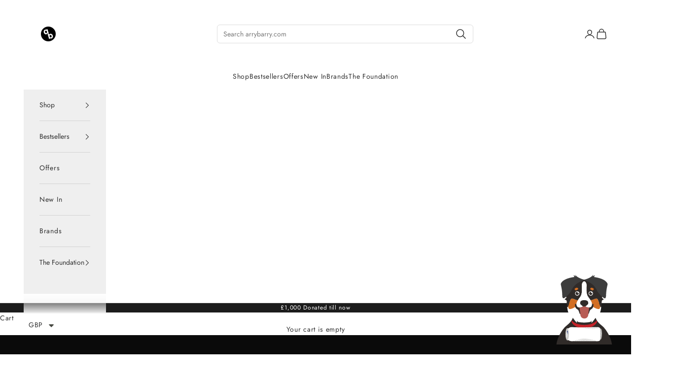

--- FILE ---
content_type: text/html; charset=utf-8
request_url: https://arrybarry.com/collections/pet-care
body_size: 48650
content:
<!doctype html>

<html lang="en" dir="ltr">
  <head>
    <meta charset="utf-8">
    <meta name="viewport" content="width=device-width, initial-scale=1.0, height=device-height, minimum-scale=1.0, maximum-scale=5.0">

    <title>Pet Care Product | Pet Supplements Online | ArryBarry</title><meta name="description" content="Shower your adorable pets with the love and care they deserve – shop from ArryBarry’s select pet care products and pet care supplements online."><link rel="canonical" href="https://arrybarry.com/collections/pet-care"><link rel="preconnect" href="https://fonts.shopifycdn.com" crossorigin><link rel="preload" href="//arrybarry.com/cdn/fonts/prompt/prompt_n4.55d12409b69157fbb5a35f8e7fe8e1c49ef883c4.woff2" as="font" type="font/woff2" crossorigin><link rel="preload" href="//arrybarry.com/cdn/fonts/jost/jost_n4.d47a1b6347ce4a4c9f437608011273009d91f2b7.woff2" as="font" type="font/woff2" crossorigin><meta property="og:type" content="website">
  <meta property="og:title" content="Pet Care"><meta property="og:description" content="Shower your adorable pets with the love and care they deserve – shop from ArryBarry’s select pet care products and pet care supplements online."><meta property="og:url" content="https://arrybarry.com/collections/pet-care">
<meta property="og:site_name" content="ArryBarry"><meta name="twitter:card" content="summary"><meta name="twitter:title" content="Pet Care">
  <meta name="twitter:description" content="Worried about the well-being of your paw-some pals? Fret not! Shower your adorable pets with the love and care they deserve – shop from ArryBarry’s select pet care products and pet care supplements online. Our pet care range includes products for: Cats &amp;amp; kittens Pamper your feline friends with the meals they love. Buy the best cat food online from ArryBarry’s extensive collection of pet food. Dogs &amp;amp; puppies Give your woofing buddies a treat with our wide range of delicious dog food, puppy food, and other canine accessories. Grooming Amp up the style quotient of your darlings with whiskers. Shop from the choicest selection of pet apparels, cat litter, and soothing oils for pets and get the pet grooming products delivered directly to your home. Veterinary medicines Is your pet under the weather? Ensure good health for your dogs"><script async crossorigin fetchpriority="high" src="/cdn/shopifycloud/importmap-polyfill/es-modules-shim.2.4.0.js"></script>
<script type="application/ld+json">
  {
    "@context": "https://schema.org",
    "@type": "BreadcrumbList",
    "itemListElement": [{
        "@type": "ListItem",
        "position": 1,
        "name": "Home",
        "item": "https://arrybarry.com"
      },{
            "@type": "ListItem",
            "position": 2,
            "name": "Pet Care",
            "item": "https://arrybarry.com/collections/pet-care"
          }]
  }
</script><style>/* Typography (heading) */
  @font-face {
  font-family: Prompt;
  font-weight: 400;
  font-style: normal;
  font-display: fallback;
  src: url("//arrybarry.com/cdn/fonts/prompt/prompt_n4.55d12409b69157fbb5a35f8e7fe8e1c49ef883c4.woff2") format("woff2"),
       url("//arrybarry.com/cdn/fonts/prompt/prompt_n4.cb4fce1008c76d3a576d0fc88e84462b52c62ea8.woff") format("woff");
}

@font-face {
  font-family: Prompt;
  font-weight: 400;
  font-style: italic;
  font-display: fallback;
  src: url("//arrybarry.com/cdn/fonts/prompt/prompt_i4.362b631cc9d785c4bf92e3f9f332c42d636294ca.woff2") format("woff2"),
       url("//arrybarry.com/cdn/fonts/prompt/prompt_i4.45744fe70b84b111fe3d48873ef5b24443cf63bf.woff") format("woff");
}

/* Typography (body) */
  @font-face {
  font-family: Jost;
  font-weight: 400;
  font-style: normal;
  font-display: fallback;
  src: url("//arrybarry.com/cdn/fonts/jost/jost_n4.d47a1b6347ce4a4c9f437608011273009d91f2b7.woff2") format("woff2"),
       url("//arrybarry.com/cdn/fonts/jost/jost_n4.791c46290e672b3f85c3d1c651ef2efa3819eadd.woff") format("woff");
}

@font-face {
  font-family: Jost;
  font-weight: 400;
  font-style: italic;
  font-display: fallback;
  src: url("//arrybarry.com/cdn/fonts/jost/jost_i4.b690098389649750ada222b9763d55796c5283a5.woff2") format("woff2"),
       url("//arrybarry.com/cdn/fonts/jost/jost_i4.fd766415a47e50b9e391ae7ec04e2ae25e7e28b0.woff") format("woff");
}

@font-face {
  font-family: Jost;
  font-weight: 700;
  font-style: normal;
  font-display: fallback;
  src: url("//arrybarry.com/cdn/fonts/jost/jost_n7.921dc18c13fa0b0c94c5e2517ffe06139c3615a3.woff2") format("woff2"),
       url("//arrybarry.com/cdn/fonts/jost/jost_n7.cbfc16c98c1e195f46c536e775e4e959c5f2f22b.woff") format("woff");
}

@font-face {
  font-family: Jost;
  font-weight: 700;
  font-style: italic;
  font-display: fallback;
  src: url("//arrybarry.com/cdn/fonts/jost/jost_i7.d8201b854e41e19d7ed9b1a31fe4fe71deea6d3f.woff2") format("woff2"),
       url("//arrybarry.com/cdn/fonts/jost/jost_i7.eae515c34e26b6c853efddc3fc0c552e0de63757.woff") format("woff");
}

:root {
    /* Container */
    --container-max-width: 100%;
    --container-xxs-max-width: 27.5rem; /* 440px */
    --container-xs-max-width: 42.5rem; /* 680px */
    --container-sm-max-width: 61.25rem; /* 980px */
    --container-md-max-width: 71.875rem; /* 1150px */
    --container-lg-max-width: 78.75rem; /* 1260px */
    --container-xl-max-width: 85rem; /* 1360px */
    --container-gutter: 1.25rem;

    --section-vertical-spacing: 2.25rem;
    --section-vertical-spacing-tight:2.5rem;

    --section-stack-gap:1.75rem;
    --section-stack-gap-tight:1.75rem;

    /* Form settings */
    --form-gap: 1.25rem; /* Gap between fieldset and submit button */
    --fieldset-gap: 1rem; /* Gap between each form input within a fieldset */
    --form-control-gap: 0.625rem; /* Gap between input and label (ignored for floating label) */
    --checkbox-control-gap: 0.75rem; /* Horizontal gap between checkbox and its associated label */
    --input-padding-block: 0.65rem; /* Vertical padding for input, textarea and native select */
    --input-padding-inline: 0.8rem; /* Horizontal padding for input, textarea and native select */
    --checkbox-size: 0.875rem; /* Size (width and height) for checkbox */

    /* Other sizes */
    --sticky-area-height: calc(var(--announcement-bar-is-sticky, 0) * var(--announcement-bar-height, 0px) + var(--header-is-sticky, 0) * var(--header-is-visible, 1) * var(--header-height, 0px));

    /* RTL support */
    --transform-logical-flip: 1;
    --transform-origin-start: left;
    --transform-origin-end: right;

    /**
     * ---------------------------------------------------------------------
     * TYPOGRAPHY
     * ---------------------------------------------------------------------
     */

    /* Font properties */
    --heading-font-family: Prompt, sans-serif;
    --heading-font-weight: 400;
    --heading-font-style: normal;
    --heading-text-transform: uppercase;
    --heading-letter-spacing: 0.08em;
    --text-font-family: Jost, sans-serif;
    --text-font-weight: 400;
    --text-font-style: normal;
    --text-letter-spacing: 0.05em;
    --button-font: var(--heading-font-style) var(--heading-font-weight) var(--text-sm) / 1.65 var(--heading-font-family);
    --button-text-transform: uppercase;
    --button-letter-spacing: 0.15em;

    /* Font sizes */--text-heading-size-factor: 1;
    --text-h1: max(0.6875rem, clamp(1.375rem, 1.146341463414634rem + 0.975609756097561vw, 2rem) * var(--text-heading-size-factor));
    --text-h2: max(0.6875rem, clamp(1.25rem, 1.0670731707317074rem + 0.7804878048780488vw, 1.75rem) * var(--text-heading-size-factor));
    --text-h3: max(0.6875rem, clamp(1.125rem, 1.0335365853658536rem + 0.3902439024390244vw, 1.375rem) * var(--text-heading-size-factor));
    --text-h4: max(0.6875rem, clamp(1rem, 0.9542682926829268rem + 0.1951219512195122vw, 1.125rem) * var(--text-heading-size-factor));
    --text-h5: calc(0.875rem * var(--text-heading-size-factor));
    --text-h6: calc(0.75rem * var(--text-heading-size-factor));

    --text-xs: 0.75rem;
    --text-sm: 0.8125rem;
    --text-base: 0.875rem;
    --text-lg: 1.0rem;
    --text-xl: 1.125rem;

    /* Rounded variables (used for border radius) */
    --rounded-full: 9999px;
    --button-border-radius: 0.375rem;
    --input-border-radius: 0.375rem;

    /* Box shadow */
    --shadow-sm: 0 2px 8px rgb(0 0 0 / 0.05);
    --shadow: 0 5px 15px rgb(0 0 0 / 0.05);
    --shadow-md: 0 5px 30px rgb(0 0 0 / 0.05);
    --shadow-block: px px px rgb(var(--text-primary) / 0.0);

    /**
     * ---------------------------------------------------------------------
     * OTHER
     * ---------------------------------------------------------------------
     */

    --checkmark-svg-url: url(//arrybarry.com/cdn/shop/t/26/assets/checkmark.svg?v=184380698634562560561740558737);
    --cursor-zoom-in-svg-url: url(//arrybarry.com/cdn/shop/t/26/assets/cursor-zoom-in.svg?v=31744706887206012901740558737);
  }

  [dir="rtl"]:root {
    /* RTL support */
    --transform-logical-flip: -1;
    --transform-origin-start: right;
    --transform-origin-end: left;
  }

  @media screen and (min-width: 700px) {
    :root {
      /* Typography (font size) */
      --text-xs: 0.75rem;
      --text-sm: 0.8125rem;
      --text-base: 0.875rem;
      --text-lg: 1.0rem;
      --text-xl: 1.25rem;

      /* Spacing settings */
      --container-gutter: 2rem;
    }
  }

  @media screen and (min-width: 1000px) {
    :root {
      /* Spacing settings */
      --container-gutter: 3rem;

      --section-vertical-spacing: 3.5rem;
      --section-vertical-spacing-tight: 3.5rem;

      --section-stack-gap:2.5rem;
      --section-stack-gap-tight:2.5rem;
    }
  }:root {/* Overlay used for modal */
    --page-overlay: 0 0 0 / 0.4;

    /* We use the first scheme background as default */
    --page-background: ;

    /* Product colors */
    --on-sale-text: 227 44 43;
    --on-sale-badge-background: 227 44 43;
    --on-sale-badge-text: 255 255 255;
    --sold-out-badge-background: 203 43 43;
    --sold-out-badge-text: 255 255 255;
    --custom-badge-background: 28 28 28;
    --custom-badge-text: 255 255 255;
    --star-color: 28 28 28;

    /* Status colors */
    --success-background: 212 227 203;
    --success-text: 48 122 7;
    --warning-background: 253 241 224;
    --warning-text: 237 138 0;
    --error-background: 243 204 204;
    --error-text: 203 43 43;
  }.color-scheme--scheme-1 {
      /* Color settings */--accent: 245 219 139;
      --text-color: 48 48 48;
      --background: 255 255 255 / 1.0;
      --background-without-opacity: 255 255 255;
      --background-gradient: ;--border-color: 224 224 224;/* Button colors */
      --button-background: 245 219 139;
      --button-text-color: 28 28 28;

      /* Circled buttons */
      --circle-button-background: 245 219 139;
      --circle-button-text-color: 28 28 28;
    }.shopify-section:has(.section-spacing.color-scheme--bg-54922f2e920ba8346f6dc0fba343d673) + .shopify-section:has(.section-spacing.color-scheme--bg-54922f2e920ba8346f6dc0fba343d673:not(.bordered-section)) .section-spacing {
      padding-block-start: 0;
    }.color-scheme--scheme-2 {
      /* Color settings */--accent: 245 219 139;
      --text-color: 48 48 48;
      --background: 239 239 239 / 1.0;
      --background-without-opacity: 239 239 239;
      --background-gradient: ;--border-color: 210 210 210;/* Button colors */
      --button-background: 245 219 139;
      --button-text-color: 28 28 28;

      /* Circled buttons */
      --circle-button-background: 245 219 139;
      --circle-button-text-color: 28 28 28;
    }.shopify-section:has(.section-spacing.color-scheme--bg-609ecfcfee2f667ac6c12366fc6ece56) + .shopify-section:has(.section-spacing.color-scheme--bg-609ecfcfee2f667ac6c12366fc6ece56:not(.bordered-section)) .section-spacing {
      padding-block-start: 0;
    }.color-scheme--scheme-3 {
      /* Color settings */--accent: 255 255 255;
      --text-color: 255 255 255;
      --background: 28 28 28 / 1.0;
      --background-without-opacity: 28 28 28;
      --background-gradient: ;--border-color: 62 62 62;/* Button colors */
      --button-background: 255 255 255;
      --button-text-color: 28 28 28;

      /* Circled buttons */
      --circle-button-background: 255 255 255;
      --circle-button-text-color: 28 28 28;
    }.shopify-section:has(.section-spacing.color-scheme--bg-c1f8cb21047e4797e94d0969dc5d1e44) + .shopify-section:has(.section-spacing.color-scheme--bg-c1f8cb21047e4797e94d0969dc5d1e44:not(.bordered-section)) .section-spacing {
      padding-block-start: 0;
    }.color-scheme--scheme-4 {
      /* Color settings */--accent: 255 255 255;
      --text-color: 255 255 255;
      --background: 0 0 0 / 0.0;
      --background-without-opacity: 0 0 0;
      --background-gradient: ;--border-color: 255 255 255;/* Button colors */
      --button-background: 255 255 255;
      --button-text-color: 28 28 28;

      /* Circled buttons */
      --circle-button-background: 255 255 255;
      --circle-button-text-color: 28 28 28;
    }.shopify-section:has(.section-spacing.color-scheme--bg-3671eee015764974ee0aef1536023e0f) + .shopify-section:has(.section-spacing.color-scheme--bg-3671eee015764974ee0aef1536023e0f:not(.bordered-section)) .section-spacing {
      padding-block-start: 0;
    }.color-scheme--scheme-339b8c01-a235-4ec0-b687-e149b1450821 {
      /* Color settings */--accent: 72 190 162;
      --text-color: 28 28 28;
      --background: 205 187 255 / 1.0;
      --background-without-opacity: 205 187 255;
      --background-gradient: ;--border-color: 178 163 221;/* Button colors */
      --button-background: 72 190 162;
      --button-text-color: 255 255 255;

      /* Circled buttons */
      --circle-button-background: 72 190 162;
      --circle-button-text-color: 255 255 255;
    }.shopify-section:has(.section-spacing.color-scheme--bg-737753a20c54993027d4bd7b8c29a523) + .shopify-section:has(.section-spacing.color-scheme--bg-737753a20c54993027d4bd7b8c29a523:not(.bordered-section)) .section-spacing {
      padding-block-start: 0;
    }.color-scheme--scheme-90441dd6-400b-409b-ab6b-b2bc39d8cdc5 {
      /* Color settings */--accent: 235 220 201;
      --text-color: 255 255 255;
      --background: 20 49 21 / 1.0;
      --background-without-opacity: 20 49 21;
      --background-gradient: ;--border-color: 55 80 56;/* Button colors */
      --button-background: 235 220 201;
      --button-text-color: 20 49 21;

      /* Circled buttons */
      --circle-button-background: 235 220 201;
      --circle-button-text-color: 20 49 21;
    }.shopify-section:has(.section-spacing.color-scheme--bg-e19be29975f2bede60346d2652a30d08) + .shopify-section:has(.section-spacing.color-scheme--bg-e19be29975f2bede60346d2652a30d08:not(.bordered-section)) .section-spacing {
      padding-block-start: 0;
    }.color-scheme--dialog {
      /* Color settings */--accent: 245 219 139;
      --text-color: 48 48 48;
      --background: 239 239 239 / 1.0;
      --background-without-opacity: 239 239 239;
      --background-gradient: ;--border-color: 210 210 210;/* Button colors */
      --button-background: 245 219 139;
      --button-text-color: 28 28 28;

      /* Circled buttons */
      --circle-button-background: 245 219 139;
      --circle-button-text-color: 28 28 28;
    }
</style><script>
  // This allows to expose several variables to the global scope, to be used in scripts
  window.themeVariables = {
    settings: {
      showPageTransition: null,
      pageType: "collection",
      moneyFormat: "\u003cspan class=\"money\"\u003e£{{amount}}\u003c\/span\u003e",
      moneyWithCurrencyFormat: "\u003cspan class=\"money\"\u003e£{{amount}} GBP\u003c\/span\u003e",
      currencyCodeEnabled: false,
      cartType: "drawer",
      staggerMenuApparition: true
    },

    strings: {
      addedToCart: "Added to your cart!",
      closeGallery: "Close gallery",
      zoomGallery: "Zoom picture",
      errorGallery: "Image cannot be loaded",
      shippingEstimatorNoResults: "Sorry, we do not ship to your address.",
      shippingEstimatorOneResult: "There is one shipping rate for your address:",
      shippingEstimatorMultipleResults: "There are several shipping rates for your address:",
      shippingEstimatorError: "One or more error occurred while retrieving shipping rates:",
      next: "Next",
      previous: "Previous"
    },

    mediaQueries: {
      'sm': 'screen and (min-width: 700px)',
      'md': 'screen and (min-width: 1000px)',
      'lg': 'screen and (min-width: 1150px)',
      'xl': 'screen and (min-width: 1400px)',
      '2xl': 'screen and (min-width: 1600px)',
      'sm-max': 'screen and (max-width: 699px)',
      'md-max': 'screen and (max-width: 999px)',
      'lg-max': 'screen and (max-width: 1149px)',
      'xl-max': 'screen and (max-width: 1399px)',
      '2xl-max': 'screen and (max-width: 1599px)',
      'motion-safe': '(prefers-reduced-motion: no-preference)',
      'motion-reduce': '(prefers-reduced-motion: reduce)',
      'supports-hover': 'screen and (pointer: fine)',
      'supports-touch': 'screen and (hover: none)'
    }
  };</script><script type="importmap">{
        "imports": {
          "vendor": "//arrybarry.com/cdn/shop/t/26/assets/vendor.min.js?v=166833309358212501051740558716",
          "theme": "//arrybarry.com/cdn/shop/t/26/assets/theme.js?v=90049659455851710971741879385",
          "photoswipe": "//arrybarry.com/cdn/shop/t/26/assets/photoswipe.min.js?v=13374349288281597431740558716"
        }
      }
    </script>

    <script type="module" src="//arrybarry.com/cdn/shop/t/26/assets/vendor.min.js?v=166833309358212501051740558716"></script>
    <script type="module" src="//arrybarry.com/cdn/shop/t/26/assets/theme.js?v=90049659455851710971741879385"></script>

    <script>window.performance && window.performance.mark && window.performance.mark('shopify.content_for_header.start');</script><meta id="shopify-digital-wallet" name="shopify-digital-wallet" content="/24792948/digital_wallets/dialog">
<meta name="shopify-checkout-api-token" content="1d0ef5c42e02ca75c800235f1c6b90db">
<meta id="in-context-paypal-metadata" data-shop-id="24792948" data-venmo-supported="false" data-environment="production" data-locale="en_US" data-paypal-v4="true" data-currency="GBP">
<link rel="alternate" type="application/atom+xml" title="Feed" href="/collections/pet-care.atom" />
<link rel="next" href="/collections/pet-care?page=2">
<link rel="alternate" type="application/json+oembed" href="https://arrybarry.com/collections/pet-care.oembed">
<script async="async" src="/checkouts/internal/preloads.js?locale=en-GB"></script>
<script id="shopify-features" type="application/json">{"accessToken":"1d0ef5c42e02ca75c800235f1c6b90db","betas":["rich-media-storefront-analytics"],"domain":"arrybarry.com","predictiveSearch":true,"shopId":24792948,"locale":"en"}</script>
<script>var Shopify = Shopify || {};
Shopify.shop = "arrybarry.myshopify.com";
Shopify.locale = "en";
Shopify.currency = {"active":"GBP","rate":"1.0"};
Shopify.country = "GB";
Shopify.theme = {"name":"Updated copy of Prestige","id":177837244793,"schema_name":"Prestige","schema_version":"10.6.0","theme_store_id":855,"role":"main"};
Shopify.theme.handle = "null";
Shopify.theme.style = {"id":null,"handle":null};
Shopify.cdnHost = "arrybarry.com/cdn";
Shopify.routes = Shopify.routes || {};
Shopify.routes.root = "/";</script>
<script type="module">!function(o){(o.Shopify=o.Shopify||{}).modules=!0}(window);</script>
<script>!function(o){function n(){var o=[];function n(){o.push(Array.prototype.slice.apply(arguments))}return n.q=o,n}var t=o.Shopify=o.Shopify||{};t.loadFeatures=n(),t.autoloadFeatures=n()}(window);</script>
<script id="shop-js-analytics" type="application/json">{"pageType":"collection"}</script>
<script defer="defer" async type="module" src="//arrybarry.com/cdn/shopifycloud/shop-js/modules/v2/client.init-shop-cart-sync_BT-GjEfc.en.esm.js"></script>
<script defer="defer" async type="module" src="//arrybarry.com/cdn/shopifycloud/shop-js/modules/v2/chunk.common_D58fp_Oc.esm.js"></script>
<script defer="defer" async type="module" src="//arrybarry.com/cdn/shopifycloud/shop-js/modules/v2/chunk.modal_xMitdFEc.esm.js"></script>
<script type="module">
  await import("//arrybarry.com/cdn/shopifycloud/shop-js/modules/v2/client.init-shop-cart-sync_BT-GjEfc.en.esm.js");
await import("//arrybarry.com/cdn/shopifycloud/shop-js/modules/v2/chunk.common_D58fp_Oc.esm.js");
await import("//arrybarry.com/cdn/shopifycloud/shop-js/modules/v2/chunk.modal_xMitdFEc.esm.js");

  window.Shopify.SignInWithShop?.initShopCartSync?.({"fedCMEnabled":true,"windoidEnabled":true});

</script>
<script>(function() {
  var isLoaded = false;
  function asyncLoad() {
    if (isLoaded) return;
    isLoaded = true;
    var urls = ["https:\/\/wholesale.good-apps.co\/storage\/js\/goodpa_wholesale-arrybarry.myshopify.com.js?ver=38\u0026shop=arrybarry.myshopify.com"];
    for (var i = 0; i < urls.length; i++) {
      var s = document.createElement('script');
      s.type = 'text/javascript';
      s.async = true;
      s.src = urls[i];
      var x = document.getElementsByTagName('script')[0];
      x.parentNode.insertBefore(s, x);
    }
  };
  if(window.attachEvent) {
    window.attachEvent('onload', asyncLoad);
  } else {
    window.addEventListener('load', asyncLoad, false);
  }
})();</script>
<script id="__st">var __st={"a":24792948,"offset":0,"reqid":"c17a2619-3396-46f0-a65b-756f4cbd104f-1769177033","pageurl":"arrybarry.com\/collections\/pet-care","u":"d6b53e6f4aae","p":"collection","rtyp":"collection","rid":85130280995};</script>
<script>window.ShopifyPaypalV4VisibilityTracking = true;</script>
<script id="captcha-bootstrap">!function(){'use strict';const t='contact',e='account',n='new_comment',o=[[t,t],['blogs',n],['comments',n],[t,'customer']],c=[[e,'customer_login'],[e,'guest_login'],[e,'recover_customer_password'],[e,'create_customer']],r=t=>t.map((([t,e])=>`form[action*='/${t}']:not([data-nocaptcha='true']) input[name='form_type'][value='${e}']`)).join(','),a=t=>()=>t?[...document.querySelectorAll(t)].map((t=>t.form)):[];function s(){const t=[...o],e=r(t);return a(e)}const i='password',u='form_key',d=['recaptcha-v3-token','g-recaptcha-response','h-captcha-response',i],f=()=>{try{return window.sessionStorage}catch{return}},m='__shopify_v',_=t=>t.elements[u];function p(t,e,n=!1){try{const o=window.sessionStorage,c=JSON.parse(o.getItem(e)),{data:r}=function(t){const{data:e,action:n}=t;return t[m]||n?{data:e,action:n}:{data:t,action:n}}(c);for(const[e,n]of Object.entries(r))t.elements[e]&&(t.elements[e].value=n);n&&o.removeItem(e)}catch(o){console.error('form repopulation failed',{error:o})}}const l='form_type',E='cptcha';function T(t){t.dataset[E]=!0}const w=window,h=w.document,L='Shopify',v='ce_forms',y='captcha';let A=!1;((t,e)=>{const n=(g='f06e6c50-85a8-45c8-87d0-21a2b65856fe',I='https://cdn.shopify.com/shopifycloud/storefront-forms-hcaptcha/ce_storefront_forms_captcha_hcaptcha.v1.5.2.iife.js',D={infoText:'Protected by hCaptcha',privacyText:'Privacy',termsText:'Terms'},(t,e,n)=>{const o=w[L][v],c=o.bindForm;if(c)return c(t,g,e,D).then(n);var r;o.q.push([[t,g,e,D],n]),r=I,A||(h.body.append(Object.assign(h.createElement('script'),{id:'captcha-provider',async:!0,src:r})),A=!0)});var g,I,D;w[L]=w[L]||{},w[L][v]=w[L][v]||{},w[L][v].q=[],w[L][y]=w[L][y]||{},w[L][y].protect=function(t,e){n(t,void 0,e),T(t)},Object.freeze(w[L][y]),function(t,e,n,w,h,L){const[v,y,A,g]=function(t,e,n){const i=e?o:[],u=t?c:[],d=[...i,...u],f=r(d),m=r(i),_=r(d.filter((([t,e])=>n.includes(e))));return[a(f),a(m),a(_),s()]}(w,h,L),I=t=>{const e=t.target;return e instanceof HTMLFormElement?e:e&&e.form},D=t=>v().includes(t);t.addEventListener('submit',(t=>{const e=I(t);if(!e)return;const n=D(e)&&!e.dataset.hcaptchaBound&&!e.dataset.recaptchaBound,o=_(e),c=g().includes(e)&&(!o||!o.value);(n||c)&&t.preventDefault(),c&&!n&&(function(t){try{if(!f())return;!function(t){const e=f();if(!e)return;const n=_(t);if(!n)return;const o=n.value;o&&e.removeItem(o)}(t);const e=Array.from(Array(32),(()=>Math.random().toString(36)[2])).join('');!function(t,e){_(t)||t.append(Object.assign(document.createElement('input'),{type:'hidden',name:u})),t.elements[u].value=e}(t,e),function(t,e){const n=f();if(!n)return;const o=[...t.querySelectorAll(`input[type='${i}']`)].map((({name:t})=>t)),c=[...d,...o],r={};for(const[a,s]of new FormData(t).entries())c.includes(a)||(r[a]=s);n.setItem(e,JSON.stringify({[m]:1,action:t.action,data:r}))}(t,e)}catch(e){console.error('failed to persist form',e)}}(e),e.submit())}));const S=(t,e)=>{t&&!t.dataset[E]&&(n(t,e.some((e=>e===t))),T(t))};for(const o of['focusin','change'])t.addEventListener(o,(t=>{const e=I(t);D(e)&&S(e,y())}));const B=e.get('form_key'),M=e.get(l),P=B&&M;t.addEventListener('DOMContentLoaded',(()=>{const t=y();if(P)for(const e of t)e.elements[l].value===M&&p(e,B);[...new Set([...A(),...v().filter((t=>'true'===t.dataset.shopifyCaptcha))])].forEach((e=>S(e,t)))}))}(h,new URLSearchParams(w.location.search),n,t,e,['guest_login'])})(!0,!0)}();</script>
<script integrity="sha256-4kQ18oKyAcykRKYeNunJcIwy7WH5gtpwJnB7kiuLZ1E=" data-source-attribution="shopify.loadfeatures" defer="defer" src="//arrybarry.com/cdn/shopifycloud/storefront/assets/storefront/load_feature-a0a9edcb.js" crossorigin="anonymous"></script>
<script data-source-attribution="shopify.dynamic_checkout.dynamic.init">var Shopify=Shopify||{};Shopify.PaymentButton=Shopify.PaymentButton||{isStorefrontPortableWallets:!0,init:function(){window.Shopify.PaymentButton.init=function(){};var t=document.createElement("script");t.src="https://arrybarry.com/cdn/shopifycloud/portable-wallets/latest/portable-wallets.en.js",t.type="module",document.head.appendChild(t)}};
</script>
<script data-source-attribution="shopify.dynamic_checkout.buyer_consent">
  function portableWalletsHideBuyerConsent(e){var t=document.getElementById("shopify-buyer-consent"),n=document.getElementById("shopify-subscription-policy-button");t&&n&&(t.classList.add("hidden"),t.setAttribute("aria-hidden","true"),n.removeEventListener("click",e))}function portableWalletsShowBuyerConsent(e){var t=document.getElementById("shopify-buyer-consent"),n=document.getElementById("shopify-subscription-policy-button");t&&n&&(t.classList.remove("hidden"),t.removeAttribute("aria-hidden"),n.addEventListener("click",e))}window.Shopify?.PaymentButton&&(window.Shopify.PaymentButton.hideBuyerConsent=portableWalletsHideBuyerConsent,window.Shopify.PaymentButton.showBuyerConsent=portableWalletsShowBuyerConsent);
</script>
<script data-source-attribution="shopify.dynamic_checkout.cart.bootstrap">document.addEventListener("DOMContentLoaded",(function(){function t(){return document.querySelector("shopify-accelerated-checkout-cart, shopify-accelerated-checkout")}if(t())Shopify.PaymentButton.init();else{new MutationObserver((function(e,n){t()&&(Shopify.PaymentButton.init(),n.disconnect())})).observe(document.body,{childList:!0,subtree:!0})}}));
</script>
<link id="shopify-accelerated-checkout-styles" rel="stylesheet" media="screen" href="https://arrybarry.com/cdn/shopifycloud/portable-wallets/latest/accelerated-checkout-backwards-compat.css" crossorigin="anonymous">
<style id="shopify-accelerated-checkout-cart">
        #shopify-buyer-consent {
  margin-top: 1em;
  display: inline-block;
  width: 100%;
}

#shopify-buyer-consent.hidden {
  display: none;
}

#shopify-subscription-policy-button {
  background: none;
  border: none;
  padding: 0;
  text-decoration: underline;
  font-size: inherit;
  cursor: pointer;
}

#shopify-subscription-policy-button::before {
  box-shadow: none;
}

      </style>

<script>window.performance && window.performance.mark && window.performance.mark('shopify.content_for_header.end');</script>
<link href="//arrybarry.com/cdn/shop/t/26/assets/theme.css?v=73096607097729458451769170612" rel="stylesheet" type="text/css" media="all" /><script src="https://cdn.shopify.com/extensions/a9a32278-85fd-435d-a2e4-15afbc801656/nova-multi-currency-converter-1/assets/nova-cur-app-embed.js" type="text/javascript" defer="defer"></script>
<link href="https://cdn.shopify.com/extensions/a9a32278-85fd-435d-a2e4-15afbc801656/nova-multi-currency-converter-1/assets/nova-cur.css" rel="stylesheet" type="text/css" media="all">
<link href="https://monorail-edge.shopifysvc.com" rel="dns-prefetch">
<script>(function(){if ("sendBeacon" in navigator && "performance" in window) {try {var session_token_from_headers = performance.getEntriesByType('navigation')[0].serverTiming.find(x => x.name == '_s').description;} catch {var session_token_from_headers = undefined;}var session_cookie_matches = document.cookie.match(/_shopify_s=([^;]*)/);var session_token_from_cookie = session_cookie_matches && session_cookie_matches.length === 2 ? session_cookie_matches[1] : "";var session_token = session_token_from_headers || session_token_from_cookie || "";function handle_abandonment_event(e) {var entries = performance.getEntries().filter(function(entry) {return /monorail-edge.shopifysvc.com/.test(entry.name);});if (!window.abandonment_tracked && entries.length === 0) {window.abandonment_tracked = true;var currentMs = Date.now();var navigation_start = performance.timing.navigationStart;var payload = {shop_id: 24792948,url: window.location.href,navigation_start,duration: currentMs - navigation_start,session_token,page_type: "collection"};window.navigator.sendBeacon("https://monorail-edge.shopifysvc.com/v1/produce", JSON.stringify({schema_id: "online_store_buyer_site_abandonment/1.1",payload: payload,metadata: {event_created_at_ms: currentMs,event_sent_at_ms: currentMs}}));}}window.addEventListener('pagehide', handle_abandonment_event);}}());</script>
<script id="web-pixels-manager-setup">(function e(e,d,r,n,o){if(void 0===o&&(o={}),!Boolean(null===(a=null===(i=window.Shopify)||void 0===i?void 0:i.analytics)||void 0===a?void 0:a.replayQueue)){var i,a;window.Shopify=window.Shopify||{};var t=window.Shopify;t.analytics=t.analytics||{};var s=t.analytics;s.replayQueue=[],s.publish=function(e,d,r){return s.replayQueue.push([e,d,r]),!0};try{self.performance.mark("wpm:start")}catch(e){}var l=function(){var e={modern:/Edge?\/(1{2}[4-9]|1[2-9]\d|[2-9]\d{2}|\d{4,})\.\d+(\.\d+|)|Firefox\/(1{2}[4-9]|1[2-9]\d|[2-9]\d{2}|\d{4,})\.\d+(\.\d+|)|Chrom(ium|e)\/(9{2}|\d{3,})\.\d+(\.\d+|)|(Maci|X1{2}).+ Version\/(15\.\d+|(1[6-9]|[2-9]\d|\d{3,})\.\d+)([,.]\d+|)( \(\w+\)|)( Mobile\/\w+|) Safari\/|Chrome.+OPR\/(9{2}|\d{3,})\.\d+\.\d+|(CPU[ +]OS|iPhone[ +]OS|CPU[ +]iPhone|CPU IPhone OS|CPU iPad OS)[ +]+(15[._]\d+|(1[6-9]|[2-9]\d|\d{3,})[._]\d+)([._]\d+|)|Android:?[ /-](13[3-9]|1[4-9]\d|[2-9]\d{2}|\d{4,})(\.\d+|)(\.\d+|)|Android.+Firefox\/(13[5-9]|1[4-9]\d|[2-9]\d{2}|\d{4,})\.\d+(\.\d+|)|Android.+Chrom(ium|e)\/(13[3-9]|1[4-9]\d|[2-9]\d{2}|\d{4,})\.\d+(\.\d+|)|SamsungBrowser\/([2-9]\d|\d{3,})\.\d+/,legacy:/Edge?\/(1[6-9]|[2-9]\d|\d{3,})\.\d+(\.\d+|)|Firefox\/(5[4-9]|[6-9]\d|\d{3,})\.\d+(\.\d+|)|Chrom(ium|e)\/(5[1-9]|[6-9]\d|\d{3,})\.\d+(\.\d+|)([\d.]+$|.*Safari\/(?![\d.]+ Edge\/[\d.]+$))|(Maci|X1{2}).+ Version\/(10\.\d+|(1[1-9]|[2-9]\d|\d{3,})\.\d+)([,.]\d+|)( \(\w+\)|)( Mobile\/\w+|) Safari\/|Chrome.+OPR\/(3[89]|[4-9]\d|\d{3,})\.\d+\.\d+|(CPU[ +]OS|iPhone[ +]OS|CPU[ +]iPhone|CPU IPhone OS|CPU iPad OS)[ +]+(10[._]\d+|(1[1-9]|[2-9]\d|\d{3,})[._]\d+)([._]\d+|)|Android:?[ /-](13[3-9]|1[4-9]\d|[2-9]\d{2}|\d{4,})(\.\d+|)(\.\d+|)|Mobile Safari.+OPR\/([89]\d|\d{3,})\.\d+\.\d+|Android.+Firefox\/(13[5-9]|1[4-9]\d|[2-9]\d{2}|\d{4,})\.\d+(\.\d+|)|Android.+Chrom(ium|e)\/(13[3-9]|1[4-9]\d|[2-9]\d{2}|\d{4,})\.\d+(\.\d+|)|Android.+(UC? ?Browser|UCWEB|U3)[ /]?(15\.([5-9]|\d{2,})|(1[6-9]|[2-9]\d|\d{3,})\.\d+)\.\d+|SamsungBrowser\/(5\.\d+|([6-9]|\d{2,})\.\d+)|Android.+MQ{2}Browser\/(14(\.(9|\d{2,})|)|(1[5-9]|[2-9]\d|\d{3,})(\.\d+|))(\.\d+|)|K[Aa][Ii]OS\/(3\.\d+|([4-9]|\d{2,})\.\d+)(\.\d+|)/},d=e.modern,r=e.legacy,n=navigator.userAgent;return n.match(d)?"modern":n.match(r)?"legacy":"unknown"}(),u="modern"===l?"modern":"legacy",c=(null!=n?n:{modern:"",legacy:""})[u],f=function(e){return[e.baseUrl,"/wpm","/b",e.hashVersion,"modern"===e.buildTarget?"m":"l",".js"].join("")}({baseUrl:d,hashVersion:r,buildTarget:u}),m=function(e){var d=e.version,r=e.bundleTarget,n=e.surface,o=e.pageUrl,i=e.monorailEndpoint;return{emit:function(e){var a=e.status,t=e.errorMsg,s=(new Date).getTime(),l=JSON.stringify({metadata:{event_sent_at_ms:s},events:[{schema_id:"web_pixels_manager_load/3.1",payload:{version:d,bundle_target:r,page_url:o,status:a,surface:n,error_msg:t},metadata:{event_created_at_ms:s}}]});if(!i)return console&&console.warn&&console.warn("[Web Pixels Manager] No Monorail endpoint provided, skipping logging."),!1;try{return self.navigator.sendBeacon.bind(self.navigator)(i,l)}catch(e){}var u=new XMLHttpRequest;try{return u.open("POST",i,!0),u.setRequestHeader("Content-Type","text/plain"),u.send(l),!0}catch(e){return console&&console.warn&&console.warn("[Web Pixels Manager] Got an unhandled error while logging to Monorail."),!1}}}}({version:r,bundleTarget:l,surface:e.surface,pageUrl:self.location.href,monorailEndpoint:e.monorailEndpoint});try{o.browserTarget=l,function(e){var d=e.src,r=e.async,n=void 0===r||r,o=e.onload,i=e.onerror,a=e.sri,t=e.scriptDataAttributes,s=void 0===t?{}:t,l=document.createElement("script"),u=document.querySelector("head"),c=document.querySelector("body");if(l.async=n,l.src=d,a&&(l.integrity=a,l.crossOrigin="anonymous"),s)for(var f in s)if(Object.prototype.hasOwnProperty.call(s,f))try{l.dataset[f]=s[f]}catch(e){}if(o&&l.addEventListener("load",o),i&&l.addEventListener("error",i),u)u.appendChild(l);else{if(!c)throw new Error("Did not find a head or body element to append the script");c.appendChild(l)}}({src:f,async:!0,onload:function(){if(!function(){var e,d;return Boolean(null===(d=null===(e=window.Shopify)||void 0===e?void 0:e.analytics)||void 0===d?void 0:d.initialized)}()){var d=window.webPixelsManager.init(e)||void 0;if(d){var r=window.Shopify.analytics;r.replayQueue.forEach((function(e){var r=e[0],n=e[1],o=e[2];d.publishCustomEvent(r,n,o)})),r.replayQueue=[],r.publish=d.publishCustomEvent,r.visitor=d.visitor,r.initialized=!0}}},onerror:function(){return m.emit({status:"failed",errorMsg:"".concat(f," has failed to load")})},sri:function(e){var d=/^sha384-[A-Za-z0-9+/=]+$/;return"string"==typeof e&&d.test(e)}(c)?c:"",scriptDataAttributes:o}),m.emit({status:"loading"})}catch(e){m.emit({status:"failed",errorMsg:(null==e?void 0:e.message)||"Unknown error"})}}})({shopId: 24792948,storefrontBaseUrl: "https://arrybarry.com",extensionsBaseUrl: "https://extensions.shopifycdn.com/cdn/shopifycloud/web-pixels-manager",monorailEndpoint: "https://monorail-edge.shopifysvc.com/unstable/produce_batch",surface: "storefront-renderer",enabledBetaFlags: ["2dca8a86"],webPixelsConfigList: [{"id":"2985492857","configuration":"{\"swymApiEndpoint\":\"https:\/\/swymstore-v3free-01.swymrelay.com\",\"swymTier\":\"v3free-01\"}","eventPayloadVersion":"v1","runtimeContext":"STRICT","scriptVersion":"5b6f6917e306bc7f24523662663331c0","type":"APP","apiClientId":1350849,"privacyPurposes":["ANALYTICS","MARKETING","PREFERENCES"],"dataSharingAdjustments":{"protectedCustomerApprovalScopes":[]}},{"id":"1841267065","configuration":"{\"webPixelName\":\"Judge.me\"}","eventPayloadVersion":"v1","runtimeContext":"STRICT","scriptVersion":"34ad157958823915625854214640f0bf","type":"APP","apiClientId":683015,"privacyPurposes":["ANALYTICS"],"dataSharingAdjustments":{"protectedCustomerApprovalScopes":["read_customer_email","read_customer_name","read_customer_personal_data","read_customer_phone"]}},{"id":"1435435385","configuration":"{\"accountID\":\"123\"}","eventPayloadVersion":"v1","runtimeContext":"STRICT","scriptVersion":"9d5568d521d9882a2a51189b9ab25ac8","type":"APP","apiClientId":25975980033,"privacyPurposes":["ANALYTICS","MARKETING","SALE_OF_DATA"],"dataSharingAdjustments":{"protectedCustomerApprovalScopes":["read_customer_address","read_customer_email","read_customer_name","read_customer_personal_data","read_customer_phone"]}},{"id":"491946277","configuration":"{\"subdomain\": \"arrybarry\"}","eventPayloadVersion":"v1","runtimeContext":"STRICT","scriptVersion":"69e1bed23f1568abe06fb9d113379033","type":"APP","apiClientId":1615517,"privacyPurposes":["ANALYTICS","MARKETING","SALE_OF_DATA"],"dataSharingAdjustments":{"protectedCustomerApprovalScopes":["read_customer_address","read_customer_email","read_customer_name","read_customer_personal_data","read_customer_phone"]}},{"id":"155844985","eventPayloadVersion":"v1","runtimeContext":"LAX","scriptVersion":"1","type":"CUSTOM","privacyPurposes":["MARKETING"],"name":"Meta pixel (migrated)"},{"id":"167149945","eventPayloadVersion":"v1","runtimeContext":"LAX","scriptVersion":"1","type":"CUSTOM","privacyPurposes":["ANALYTICS"],"name":"Google Analytics tag (migrated)"},{"id":"shopify-app-pixel","configuration":"{}","eventPayloadVersion":"v1","runtimeContext":"STRICT","scriptVersion":"0450","apiClientId":"shopify-pixel","type":"APP","privacyPurposes":["ANALYTICS","MARKETING"]},{"id":"shopify-custom-pixel","eventPayloadVersion":"v1","runtimeContext":"LAX","scriptVersion":"0450","apiClientId":"shopify-pixel","type":"CUSTOM","privacyPurposes":["ANALYTICS","MARKETING"]}],isMerchantRequest: false,initData: {"shop":{"name":"ArryBarry","paymentSettings":{"currencyCode":"GBP"},"myshopifyDomain":"arrybarry.myshopify.com","countryCode":"GB","storefrontUrl":"https:\/\/arrybarry.com"},"customer":null,"cart":null,"checkout":null,"productVariants":[],"purchasingCompany":null},},"https://arrybarry.com/cdn","fcfee988w5aeb613cpc8e4bc33m6693e112",{"modern":"","legacy":""},{"shopId":"24792948","storefrontBaseUrl":"https:\/\/arrybarry.com","extensionBaseUrl":"https:\/\/extensions.shopifycdn.com\/cdn\/shopifycloud\/web-pixels-manager","surface":"storefront-renderer","enabledBetaFlags":"[\"2dca8a86\"]","isMerchantRequest":"false","hashVersion":"fcfee988w5aeb613cpc8e4bc33m6693e112","publish":"custom","events":"[[\"page_viewed\",{}],[\"collection_viewed\",{\"collection\":{\"id\":\"85130280995\",\"title\":\"Pet Care\",\"productVariants\":[{\"price\":{\"amount\":45.45,\"currencyCode\":\"GBP\"},\"product\":{\"title\":\"Yarrah Adult Org Vegan Dog Food - Baobab [10kg]\",\"vendor\":\"Yarrah\",\"id\":\"1692107210787\",\"untranslatedTitle\":\"Yarrah Adult Org Vegan Dog Food - Baobab [10kg]\",\"url\":\"\/products\/yarrahyarrahadultorganicvegandogfood-baobabx10kg\",\"type\":\"Yarrah Adult Organic Vegan Dog Food - Baobab\"},\"id\":\"14562330378275\",\"image\":{\"src\":\"\/\/arrybarry.com\/cdn\/shop\/files\/92104.png?v=1732711958\"},\"sku\":\"T1L-92104\",\"title\":\"Default Title\",\"untranslatedTitle\":\"Default Title\"},{\"price\":{\"amount\":4.08,\"currencyCode\":\"GBP\"},\"product\":{\"title\":\"Yarrah Dog Vegetarian Biscuits [500g]\",\"vendor\":\"Yarrah\",\"id\":\"1692100952099\",\"untranslatedTitle\":\"Yarrah Dog Vegetarian Biscuits [500g]\",\"url\":\"\/products\/yarrahdogvegetarianbiscuitsx500g\",\"type\":\"Dog Vegetarian Biscuits\"},\"id\":\"14562313175075\",\"image\":{\"src\":\"\/\/arrybarry.com\/cdn\/shop\/products\/25632.jpg?v=1605265136\"},\"sku\":\"T1L-25632\",\"title\":\"Default Title\",\"untranslatedTitle\":\"Default Title\"},{\"price\":{\"amount\":2.06,\"currencyCode\":\"GBP\"},\"product\":{\"title\":\"Pooch\/M Calm Relax Hand Baked Dog Treats [125g]\",\"vendor\":\"Pooch \u0026 Mutt\",\"id\":\"1692100362275\",\"untranslatedTitle\":\"Pooch\/M Calm Relax Hand Baked Dog Treats [125g]\",\"url\":\"\/products\/pooch-muttcalm-relaxedhandbakeddogtreatsx125g\",\"type\":\"Calm \u0026 Relaxed Hand Baked Dog Treats\"},\"id\":\"14562312355875\",\"image\":{\"src\":\"\/\/arrybarry.com\/cdn\/shop\/products\/83728.jpg?v=1605265159\"},\"sku\":\"T1L-83728\",\"title\":\"Default Title\",\"untranslatedTitle\":\"Default Title\"},{\"price\":{\"amount\":7.9,\"currencyCode\":\"GBP\"},\"product\":{\"title\":\"W'ZIS Dog Treat NO Meat Vegetarian Low Calorie (Slipper \u0026 Biscuit Refill 100g)\",\"vendor\":\"W'ZIS\",\"id\":\"6697472065611\",\"untranslatedTitle\":\"W'ZIS Dog Treat NO Meat Vegetarian Low Calorie (Slipper \u0026 Biscuit Refill 100g)\",\"url\":\"\/products\/dog-training-treats-wzis-slipper-biscuit-refill-100g-ab-1229\",\"type\":\"Dog Foods\"},\"id\":\"39716348854347\",\"image\":{\"src\":\"\/\/arrybarry.com\/cdn\/shop\/products\/51UAfPccieL._AC_SL1500.jpg?v=1648575842\"},\"sku\":\"AB-1229\",\"title\":\"1\",\"untranslatedTitle\":\"1\"},{\"price\":{\"amount\":7.9,\"currencyCode\":\"GBP\"},\"product\":{\"title\":\"W'ZIS Dog Treat Tins NO Meat Vegetarian Low Calorie Gifts Snacks (Postman \u0026 Roast Treat Tin 50g)\",\"vendor\":\"W'ZIS\",\"id\":\"6697472032843\",\"untranslatedTitle\":\"W'ZIS Dog Treat Tins NO Meat Vegetarian Low Calorie Gifts Snacks (Postman \u0026 Roast Treat Tin 50g)\",\"url\":\"\/products\/dog-training-treats-wzis-postman-roast-treat-tin-50g-ab-1228\",\"type\":\"Dog Foods\"},\"id\":\"39716348788811\",\"image\":{\"src\":\"\/\/arrybarry.com\/cdn\/shop\/products\/P_R-Tin-2-1.1_900x_b166c25a-4f0b-46a5-b553-d7ced8b87580.jpg?v=1648575841\"},\"sku\":\"AB-1228\",\"title\":\"1\",\"untranslatedTitle\":\"1\"},{\"price\":{\"amount\":7.9,\"currencyCode\":\"GBP\"},\"product\":{\"title\":\"Dog Training Treats W'ZIS NO Meat Vegetarian Low Calorie (Postman \u0026 Roast Refill 100g)\",\"vendor\":\"W'ZIS\",\"id\":\"6697472000075\",\"untranslatedTitle\":\"Dog Training Treats W'ZIS NO Meat Vegetarian Low Calorie (Postman \u0026 Roast Refill 100g)\",\"url\":\"\/products\/dog-training-treats-wzis-postman-roast-refill-100g-ab-1227\",\"type\":\"Dog Foods\"},\"id\":\"39716348723275\",\"image\":{\"src\":\"\/\/arrybarry.com\/cdn\/shop\/products\/P_R-Tin-2-1.1_900x_423a5d5b-9948-412a-b584-f4068df6a967.jpg?v=1648575840\"},\"sku\":\"AB-1227\",\"title\":\"1\",\"untranslatedTitle\":\"1\"},{\"price\":{\"amount\":7.9,\"currencyCode\":\"GBP\"},\"product\":{\"title\":\"W'ZIS Dog Treat Tins NO Meat Vegetarian Low Calorie Gifts Snacks (Lamp Post \u0026 Chips Treat Tin 50g)\",\"vendor\":\"W'ZIS\",\"id\":\"6697471967307\",\"untranslatedTitle\":\"W'ZIS Dog Treat Tins NO Meat Vegetarian Low Calorie Gifts Snacks (Lamp Post \u0026 Chips Treat Tin 50g)\",\"url\":\"\/products\/dog-training-treats-wzis-lamp-post-chips-treat-tin-50g-ab-1226\",\"type\":\"Dog Foods\"},\"id\":\"39716348657739\",\"image\":{\"src\":\"\/\/arrybarry.com\/cdn\/shop\/products\/L_C-Tin-2-1.1_900x_ea4cdfec-c4f2-4533-9d4a-4b00eec87424.jpg?v=1648575838\"},\"sku\":\"AB-1226\",\"title\":\"1\",\"untranslatedTitle\":\"1\"},{\"price\":{\"amount\":7.9,\"currencyCode\":\"GBP\"},\"product\":{\"title\":\"W'ZIS Dog Treat Tins NO Meat Vegetarian Low Calorie Gifts Snacks (Slipper \u0026 Biscuit Treat Tin 50g)\",\"vendor\":\"W'ZIS\",\"id\":\"6697472098379\",\"untranslatedTitle\":\"W'ZIS Dog Treat Tins NO Meat Vegetarian Low Calorie Gifts Snacks (Slipper \u0026 Biscuit Treat Tin 50g)\",\"url\":\"\/products\/dog-training-treats-wzis-slipper-biscuit-treat-tin-50g-ab-1230\",\"type\":\"Dog Foods\"},\"id\":\"39716348919883\",\"image\":{\"src\":\"\/\/arrybarry.com\/cdn\/shop\/products\/S_B-Tin-2-1.1_900x_8f010ffb-806b-456c-8d0f-ae5938b14288.jpg?v=1648575843\"},\"sku\":\"AB-1230\",\"title\":\"1\",\"untranslatedTitle\":\"1\"},{\"price\":{\"amount\":7.9,\"currencyCode\":\"GBP\"},\"product\":{\"title\":\"W'ZIS Dog Treats NO Meat Vegetarian Low Calorie (Lamp Post \u0026 Chips Refill 100g)\",\"vendor\":\"W'ZIS\",\"id\":\"6697471934539\",\"untranslatedTitle\":\"W'ZIS Dog Treats NO Meat Vegetarian Low Calorie (Lamp Post \u0026 Chips Refill 100g)\",\"url\":\"\/products\/dog-training-treats-wzis-lamp-post-chips-refill-100g-ab-1225\",\"type\":\"Dog Foods\"},\"id\":\"39716348592203\",\"image\":{\"src\":\"\/\/arrybarry.com\/cdn\/shop\/products\/L_C-Tin-2-1.1_900x_c64a2413-4e94-4544-95cb-1f2fe827bb89.jpg?v=1648575837\"},\"sku\":\"AB-1225\",\"title\":\"1\",\"untranslatedTitle\":\"1\"},{\"price\":{\"amount\":0.86,\"currencyCode\":\"GBP\"},\"product\":{\"title\":\"Wagg Chicken \u0026 Cheese Training Dog Treats 125g\",\"vendor\":\"Wagg Foods\",\"id\":\"6691860774987\",\"untranslatedTitle\":\"Wagg Chicken \u0026 Cheese Training Dog Treats 125g\",\"url\":\"\/products\/wagg-chicken-cheese-training-dog-treats-125g-ab-1102\",\"type\":\"Dog Foods\"},\"id\":\"39699507478603\",\"image\":{\"src\":\"\/\/arrybarry.com\/cdn\/shop\/products\/61qT-HI7e8L._AC_SL1500.jpg?v=1646926941\"},\"sku\":\"AB-1102\",\"title\":\"1\",\"untranslatedTitle\":\"1\"},{\"price\":{\"amount\":12.76,\"currencyCode\":\"GBP\"},\"product\":{\"title\":\"Yarrah Dog Food - Vegetarian Chunks With Rosehips 150g x 12\",\"vendor\":\"Yarrah\",\"id\":\"6555240661067\",\"untranslatedTitle\":\"Yarrah Dog Food - Vegetarian Chunks With Rosehips 150g x 12\",\"url\":\"\/products\/dog-food-vegetarian-chunks-with-rosehips\",\"type\":\"Dog Food - Vegetarian Chunks With Rosehips\"},\"id\":\"39322087194699\",\"image\":{\"src\":\"\/\/arrybarry.com\/cdn\/shop\/products\/96276.jpg?v=1645141139\"},\"sku\":\"T1L-96276\",\"title\":\"Default Title\",\"untranslatedTitle\":\"Default Title\"},{\"price\":{\"amount\":2.61,\"currencyCode\":\"GBP\"},\"product\":{\"title\":\"Lilys Kitchen Best Ever Mini Beef Burgers For Dogs 70g\",\"vendor\":\"Lilys Kitchen\",\"id\":\"6555183218763\",\"untranslatedTitle\":\"Lilys Kitchen Best Ever Mini Beef Burgers For Dogs 70g\",\"url\":\"\/products\/best-ever-mini-beef-burgers-for-dogs\",\"type\":\"Best Ever Mini Beef Burgers For Dogs\"},\"id\":\"39322007175243\",\"image\":{\"src\":\"\/\/arrybarry.com\/cdn\/shop\/products\/701509.jpg?v=1645143337\"},\"sku\":\"T1L-701509\",\"title\":\"Default Title\",\"untranslatedTitle\":\"Default Title\"},{\"price\":{\"amount\":2.61,\"currencyCode\":\"GBP\"},\"product\":{\"title\":\"Lilys Kitchen Duck \u0026 Venison Sausages For Dogs 70g\",\"vendor\":\"Lilys Kitchen\",\"id\":\"6555183185995\",\"untranslatedTitle\":\"Lilys Kitchen Duck \u0026 Venison Sausages For Dogs 70g\",\"url\":\"\/products\/duck-venison-sausages-for-dogs\",\"type\":\"Duck \u0026 Venison Sausages For Dogs\"},\"id\":\"39322007142475\",\"image\":{\"src\":\"\/\/arrybarry.com\/cdn\/shop\/products\/701511.jpg?v=1645143341\"},\"sku\":\"T1L-701511\",\"title\":\"Default Title\",\"untranslatedTitle\":\"Default Title\"},{\"price\":{\"amount\":6.05,\"currencyCode\":\"GBP\"},\"product\":{\"title\":\"Lilys Kitchen Dog Woofbrush Multipack - Medium (28g x 7)\",\"vendor\":\"Lilys Kitchen\",\"id\":\"6555183153227\",\"untranslatedTitle\":\"Lilys Kitchen Dog Woofbrush Multipack - Medium (28g x 7)\",\"url\":\"\/products\/dog-woofbrush-multipack-medium\",\"type\":\"Dog Woofbrush Multipack - Medium\"},\"id\":\"39322007109707\",\"image\":{\"src\":\"\/\/arrybarry.com\/cdn\/shop\/products\/701506.jpg?v=1645143344\"},\"sku\":\"T1L-701506\",\"title\":\"Default Title\",\"untranslatedTitle\":\"Default Title\"},{\"price\":{\"amount\":5.89,\"currencyCode\":\"GBP\"},\"product\":{\"title\":\"Lilys Kitchen Dog Woofbrush Multipack - Small (22g x 7)\",\"vendor\":\"Lilys Kitchen\",\"id\":\"6555183251531\",\"untranslatedTitle\":\"Lilys Kitchen Dog Woofbrush Multipack - Small (22g x 7)\",\"url\":\"\/products\/dog-woofbrush-multipack-small\",\"type\":\"Dog Woofbrush Multipack - Small\"},\"id\":\"39322007208011\",\"image\":{\"src\":\"\/\/arrybarry.com\/cdn\/shop\/products\/701507.jpg?v=1645143334\"},\"sku\":\"T1L-701507\",\"title\":\"Default Title\",\"untranslatedTitle\":\"Default Title\"},{\"price\":{\"amount\":2.61,\"currencyCode\":\"GBP\"},\"product\":{\"title\":\"Lilys Kitchen Chomp Away Chicken Bites For Dogs 70g\",\"vendor\":\"Lilys Kitchen\",\"id\":\"6555183284299\",\"untranslatedTitle\":\"Lilys Kitchen Chomp Away Chicken Bites For Dogs 70g\",\"url\":\"\/products\/chomp-away-chicken-bites-for-dogs\",\"type\":\"Chomp Away Chicken Bites For Dogs\"},\"id\":\"39322007240779\",\"image\":{\"src\":\"\/\/arrybarry.com\/cdn\/shop\/products\/701510.jpg?v=1645143331\"},\"sku\":\"T1L-701510\",\"title\":\"Default Title\",\"untranslatedTitle\":\"Default Title\"},{\"price\":{\"amount\":1.03,\"currencyCode\":\"GBP\"},\"product\":{\"title\":\"Edgard \u0026 Cooper Cat Cup - Organic Chicken 85g\",\"vendor\":\"Edgard \u0026 Cooper\",\"id\":\"6555155890251\",\"untranslatedTitle\":\"Edgard \u0026 Cooper Cat Cup - Organic Chicken 85g\",\"url\":\"\/products\/cat-cup-organic-chicken\",\"type\":\"Cat Cup - Organic Chicken\"},\"id\":\"39321972572235\",\"image\":{\"src\":\"\/\/arrybarry.com\/cdn\/shop\/files\/701536.png?v=1732724466\"},\"sku\":\"T1L-701536\",\"title\":\"Default Title\",\"untranslatedTitle\":\"Default Title\"},{\"price\":{\"amount\":2.42,\"currencyCode\":\"GBP\"},\"product\":{\"title\":\"Edgard \u0026 Cooper Chicken Salmon Broccoli Kale 400g\",\"vendor\":\"Edgard \u0026 Cooper\",\"id\":\"6555155595339\",\"untranslatedTitle\":\"Edgard \u0026 Cooper Chicken Salmon Broccoli Kale 400g\",\"url\":\"\/products\/chicken-salmon-broccoli-kale\",\"type\":\"Chicken Salmon Broccoli \u0026 Kale\"},\"id\":\"39321972277323\",\"image\":{\"src\":\"\/\/arrybarry.com\/cdn\/shop\/products\/96235.jpg?v=1645144269\"},\"sku\":\"T1L-96235\",\"title\":\"Default Title\",\"untranslatedTitle\":\"Default Title\"},{\"price\":{\"amount\":1.05,\"currencyCode\":\"GBP\"},\"product\":{\"title\":\"Edgard \u0026 Cooper Organic Beef With Coconut Chia 100g\",\"vendor\":\"Edgard \u0026 Cooper\",\"id\":\"6555155234891\",\"untranslatedTitle\":\"Edgard \u0026 Cooper Organic Beef With Coconut Chia 100g\",\"url\":\"\/products\/organic-beef-with-coconut-chia\",\"type\":\"Organic Beef With Coconut \u0026 Chia\"},\"id\":\"39321971916875\",\"image\":{\"src\":\"\/\/arrybarry.com\/cdn\/shop\/products\/96248.jpg?v=1645144281\"},\"sku\":\"T1L-96248\",\"title\":\"Default Title\",\"untranslatedTitle\":\"Default Title\"},{\"price\":{\"amount\":1.05,\"currencyCode\":\"GBP\"},\"product\":{\"title\":\"Edgard \u0026 Cooper Organic Turkey With Coconut Chia 100g\",\"vendor\":\"Edgard \u0026 Cooper\",\"id\":\"6555155267659\",\"untranslatedTitle\":\"Edgard \u0026 Cooper Organic Turkey With Coconut Chia 100g\",\"url\":\"\/products\/organic-turkey-with-coconut-chia\",\"type\":\"Organic Turkey With Coconut \u0026 Chia\"},\"id\":\"39321971949643\",\"image\":{\"src\":\"\/\/arrybarry.com\/cdn\/shop\/products\/96251.jpg?v=1645144278\"},\"sku\":\"T1L-96251\",\"title\":\"Default Title\",\"untranslatedTitle\":\"Default Title\"},{\"price\":{\"amount\":18.77,\"currencyCode\":\"GBP\"},\"product\":{\"title\":\"Edgard \u0026 Cooper Dog Kibble - Organic Turkey Chicken 2.5kg\",\"vendor\":\"Edgard \u0026 Cooper\",\"id\":\"6555156054091\",\"untranslatedTitle\":\"Edgard \u0026 Cooper Dog Kibble - Organic Turkey Chicken 2.5kg\",\"url\":\"\/products\/dog-kibble-organic-turkey-chicken\",\"type\":\"Dog Kibble - Organic Turkey \u0026 Chicken\"},\"id\":\"39321972736075\",\"image\":{\"src\":\"\/\/arrybarry.com\/cdn\/shop\/products\/701531.jpg?v=1645144251\"},\"sku\":\"T1L-701531\",\"title\":\"Default Title\",\"untranslatedTitle\":\"Default Title\"},{\"price\":{\"amount\":6.0,\"currencyCode\":\"GBP\"},\"product\":{\"title\":\"Edgard \u0026 Cooper Dog Treats - Jerky Beef 150g\",\"vendor\":\"Edgard \u0026 Cooper\",\"id\":\"6555156086859\",\"untranslatedTitle\":\"Edgard \u0026 Cooper Dog Treats - Jerky Beef 150g\",\"url\":\"\/products\/dog-treats-jerky-beef\",\"type\":\"Dog Treats - Jerky Beef\"},\"id\":\"39321972768843\",\"image\":{\"src\":\"\/\/arrybarry.com\/cdn\/shop\/products\/701540.jpg?v=1645144248\"},\"sku\":\"T1L-701540\",\"title\":\"Default Title\",\"untranslatedTitle\":\"Default Title\"},{\"price\":{\"amount\":1.03,\"currencyCode\":\"GBP\"},\"product\":{\"title\":\"Edgard \u0026 Cooper Cat Cup - Organic Veal Beef 85g\",\"vendor\":\"Edgard \u0026 Cooper\",\"id\":\"6555155923019\",\"untranslatedTitle\":\"Edgard \u0026 Cooper Cat Cup - Organic Veal Beef 85g\",\"url\":\"\/products\/cat-cup-organic-veal-beef\",\"type\":\"Cat Cup - Organic Veal \u0026 Beef\"},\"id\":\"39321972605003\",\"image\":{\"src\":\"\/\/arrybarry.com\/cdn\/shop\/files\/701535.png?v=1732724639\"},\"sku\":\"T1L-701535\",\"title\":\"Default Title\",\"untranslatedTitle\":\"Default Title\"},{\"price\":{\"amount\":15.5,\"currencyCode\":\"GBP\"},\"product\":{\"title\":\"Edgard \u0026 Cooper Dog Kibble - Free Run Chicken 2.5kg\",\"vendor\":\"Edgard \u0026 Cooper\",\"id\":\"6555155988555\",\"untranslatedTitle\":\"Edgard \u0026 Cooper Dog Kibble - Free Run Chicken 2.5kg\",\"url\":\"\/products\/dog-kibble-free-run-chicken\",\"type\":\"Dog Kibble - Free Run Chicken\"},\"id\":\"39321972670539\",\"image\":{\"src\":\"\/\/arrybarry.com\/cdn\/shop\/products\/701541.jpg?v=1645144254\"},\"sku\":\"T1L-701541\",\"title\":\"Default Title\",\"untranslatedTitle\":\"Default Title\"},{\"price\":{\"amount\":17.14,\"currencyCode\":\"GBP\"},\"product\":{\"title\":\"Edgard \u0026 Cooper Cat Kibble - Msc Whitefish 1.75kg\",\"vendor\":\"Edgard \u0026 Cooper\",\"id\":\"6555155955787\",\"untranslatedTitle\":\"Edgard \u0026 Cooper Cat Kibble - Msc Whitefish 1.75kg\",\"url\":\"\/products\/cat-kibble-msc-whitefish\",\"type\":\"Cat Kibble - Msc Whitefish\"},\"id\":\"39321972637771\",\"image\":{\"src\":\"\/\/arrybarry.com\/cdn\/shop\/files\/701533.png?v=1732891539\"},\"sku\":\"T1L-701533\",\"title\":\"Default Title\",\"untranslatedTitle\":\"Default Title\"},{\"price\":{\"amount\":37.43,\"currencyCode\":\"GBP\"},\"product\":{\"title\":\"Edgard \u0026 Cooper Dog Kibble - Norwegian Salmon 7kg\",\"vendor\":\"Edgard \u0026 Cooper\",\"id\":\"6555155759179\",\"untranslatedTitle\":\"Edgard \u0026 Cooper Dog Kibble - Norwegian Salmon 7kg\",\"url\":\"\/products\/dog-kibble-norwegian-salmon\",\"type\":\"Dog Kibble - Norwegian Salmon\"},\"id\":\"39321972441163\",\"image\":{\"src\":\"\/\/arrybarry.com\/cdn\/shop\/products\/701542.jpg?v=1645144266\"},\"sku\":\"T1L-701542\",\"title\":\"Default Title\",\"untranslatedTitle\":\"Default Title\"},{\"price\":{\"amount\":1.05,\"currencyCode\":\"GBP\"},\"product\":{\"title\":\"Edgard \u0026 Cooper Organic Fish With Fennel Carrot 100g\",\"vendor\":\"Edgard \u0026 Cooper\",\"id\":\"6555155333195\",\"untranslatedTitle\":\"Edgard \u0026 Cooper Organic Fish With Fennel Carrot 100g\",\"url\":\"\/products\/organic-fish-with-fennel-carrot\",\"type\":\"Organic Fish With Fennel \u0026 Carrot\"},\"id\":\"39321972015179\",\"image\":{\"src\":\"\/\/arrybarry.com\/cdn\/shop\/products\/96250.jpg?v=1645144272\"},\"sku\":\"T1L-96250\",\"title\":\"Default Title\",\"untranslatedTitle\":\"Default Title\"},{\"price\":{\"amount\":1.05,\"currencyCode\":\"GBP\"},\"product\":{\"title\":\"Edgard \u0026 Cooper Organic Chicken Fish Carrot Pea 100g\",\"vendor\":\"Edgard \u0026 Cooper\",\"id\":\"6555155300427\",\"untranslatedTitle\":\"Edgard \u0026 Cooper Organic Chicken Fish Carrot Pea 100g\",\"url\":\"\/products\/organic-chicken-fish-carrot-pea\",\"type\":\"Organic Chicken Fish Carrot \u0026 Pea\"},\"id\":\"39321971982411\",\"image\":{\"src\":\"\/\/arrybarry.com\/cdn\/shop\/products\/96249.jpg?v=1645144275\"},\"sku\":\"T1L-96249\",\"title\":\"Default Title\",\"untranslatedTitle\":\"Default Title\"},{\"price\":{\"amount\":1.03,\"currencyCode\":\"GBP\"},\"product\":{\"title\":\"Edgard \u0026 Cooper Cat Cup - Organic Fish Chicken 85g\",\"vendor\":\"Edgard \u0026 Cooper\",\"id\":\"6555155202123\",\"untranslatedTitle\":\"Edgard \u0026 Cooper Cat Cup - Organic Fish Chicken 85g\",\"url\":\"\/products\/cat-cup-organic-fish-chicken\",\"type\":\"Cat Cup - Organic Fish \u0026 Chicken\"},\"id\":\"39321971884107\",\"image\":{\"src\":\"\/\/arrybarry.com\/cdn\/shop\/files\/701534.png?v=1732891845\"},\"sku\":\"T1L-701534\",\"title\":\"Default Title\",\"untranslatedTitle\":\"Default Title\"},{\"price\":{\"amount\":2.56,\"currencyCode\":\"GBP\"},\"product\":{\"title\":\"Edgard \u0026 Cooper Dog Treat Bites - Duck Chicken 50g\",\"vendor\":\"Edgard \u0026 Cooper\",\"id\":\"6555155169355\",\"untranslatedTitle\":\"Edgard \u0026 Cooper Dog Treat Bites - Duck Chicken 50g\",\"url\":\"\/products\/dog-treat-bites-duck-chicken\",\"type\":\"Dog Treat Bites - Duck \u0026 Chicken\"},\"id\":\"39321971851339\",\"image\":{\"src\":\"\/\/arrybarry.com\/cdn\/shop\/products\/701537.jpg?v=1645144287\"},\"sku\":\"T1L-701537\",\"title\":\"Default Title\",\"untranslatedTitle\":\"Default Title\"},{\"price\":{\"amount\":2.56,\"currencyCode\":\"GBP\"},\"product\":{\"title\":\"Edgard \u0026 Cooper Dog Treat Bites - Chicken 50g\",\"vendor\":\"Edgard \u0026 Cooper\",\"id\":\"6555155136587\",\"untranslatedTitle\":\"Edgard \u0026 Cooper Dog Treat Bites - Chicken 50g\",\"url\":\"\/products\/dog-treat-bites-chicken\",\"type\":\"Dog Treat Bites - Chicken\"},\"id\":\"39321971818571\",\"image\":{\"src\":\"\/\/arrybarry.com\/cdn\/shop\/products\/701538.jpg?v=1645144290\"},\"sku\":\"T1L-701538\",\"title\":\"Default Title\",\"untranslatedTitle\":\"Default Title\"},{\"price\":{\"amount\":53.42,\"currencyCode\":\"GBP\"},\"product\":{\"title\":\"Lilys\/K Chicken \u0026 Duck Dry Dog Food [7kg]\",\"vendor\":\"Lilys Kitchen\",\"id\":\"1692107407395\",\"untranslatedTitle\":\"Lilys\/K Chicken \u0026 Duck Dry Dog Food [7kg]\",\"url\":\"\/products\/lilyskitchenchicken-duckdrydogfoodx7kg\",\"type\":\"Chicken \u0026 Duck Dry Dog Food\"},\"id\":\"14562330738723\",\"image\":{\"src\":\"\/\/arrybarry.com\/cdn\/shop\/products\/80966.jpg?v=1605264950\"},\"sku\":\"T1L-80966\",\"title\":\"Default Title\",\"untranslatedTitle\":\"Default Title\"},{\"price\":{\"amount\":53.42,\"currencyCode\":\"GBP\"},\"product\":{\"title\":\"Lilys\/K Wild Woodland Walk Dry Food For Dogs [7kg]\",\"vendor\":\"Lilys Kitchen\",\"id\":\"1692107309091\",\"untranslatedTitle\":\"Lilys\/K Wild Woodland Walk Dry Food For Dogs [7kg]\",\"url\":\"\/products\/lilyskitchenwildwoodlandwalkdryfoodfordogsx7kg\",\"type\":\"Wild Woodland Walk Dry Food For Dogs\"},\"id\":\"14562330443811\",\"image\":{\"src\":\"\/\/arrybarry.com\/cdn\/shop\/products\/80471.jpg?v=1605264952\"},\"sku\":\"T1L-80471\",\"title\":\"Default Title\",\"untranslatedTitle\":\"Default Title\"},{\"price\":{\"amount\":42.48,\"currencyCode\":\"GBP\"},\"product\":{\"title\":\"Lilys\/K Fabulous Fish Complete For Cats [800g x 4]\",\"vendor\":\"Lilys Kitchen\",\"id\":\"1692107112483\",\"untranslatedTitle\":\"Lilys\/K Fabulous Fish Complete For Cats [800g x 4]\",\"url\":\"\/products\/lilyskitchenfabulousfishcomplete-forcatsx800gx4\",\"type\":\"Fabulous Fish Complete - For Cats\"},\"id\":\"14562330050595\",\"image\":{\"src\":\"\/\/arrybarry.com\/cdn\/shop\/files\/87958.png?v=1732892027\"},\"sku\":\"T1L-87958\",\"title\":\"Default Title\",\"untranslatedTitle\":\"Default Title\"},{\"price\":{\"amount\":42.48,\"currencyCode\":\"GBP\"},\"product\":{\"title\":\"Lilys\/K Delicious ChickenComplete For Cats [800g x 4]\",\"vendor\":\"Lilys Kitchen\",\"id\":\"1692107046947\",\"untranslatedTitle\":\"Lilys\/K Delicious ChickenComplete For Cats [800g x 4]\",\"url\":\"\/products\/lilyskitchendeliciouschickencomplete-forcatsx800gx4\",\"type\":\"Delicious Chicken Complete - For Cats\"},\"id\":\"14562329919523\",\"image\":{\"src\":\"\/\/arrybarry.com\/cdn\/shop\/files\/87956.png?v=1732892180\"},\"sku\":\"T1L-87956\",\"title\":\"Default Title\",\"untranslatedTitle\":\"Default Title\"},{\"price\":{\"amount\":21.95,\"currencyCode\":\"GBP\"},\"product\":{\"title\":\"Lilys\/K Organic Fish ForCats [85g x 19]\",\"vendor\":\"Lilys Kitchen\",\"id\":\"1692105834531\",\"untranslatedTitle\":\"Lilys\/K Organic Fish ForCats [85g x 19]\",\"url\":\"\/products\/lilyskitchenorganicfishforcatsx85gx19\",\"type\":\"Organic Fish For Cats\"},\"id\":\"14562326773795\",\"image\":{\"src\":\"\/\/arrybarry.com\/cdn\/shop\/files\/87952.png?v=1732892796\"},\"sku\":\"T1L-87952\",\"title\":\"Default Title\",\"untranslatedTitle\":\"Default Title\"},{\"price\":{\"amount\":19.53,\"currencyCode\":\"GBP\"},\"product\":{\"title\":\"Encore Dog Food - Chicken Fillet (Can) [156g x 12]\",\"vendor\":\"Encore\",\"id\":\"1692105670691\",\"untranslatedTitle\":\"Encore Dog Food - Chicken Fillet (Can) [156g x 12]\",\"url\":\"\/products\/encoredogfood-chickenfilletcanx156gx12\",\"type\":\"Dog Food - Chicken Fillet (Can)\"},\"id\":\"14562326544419\",\"image\":{\"src\":\"\/\/arrybarry.com\/cdn\/shop\/products\/71323.jpg?v=1605265007\"},\"sku\":\"T1L-71323\",\"title\":\"Default Title\",\"untranslatedTitle\":\"Default Title\"},{\"price\":{\"amount\":21.35,\"currencyCode\":\"GBP\"},\"product\":{\"title\":\"Lilys\/K Vension\/Duck DryDog Food [2.5kg]\",\"vendor\":\"Lilys Kitchen\",\"id\":\"1692105605155\",\"untranslatedTitle\":\"Lilys\/K Vension\/Duck DryDog Food [2.5kg]\",\"url\":\"\/products\/lilyskitchenvenison-duckdryfoodfordogsx2-5kg\",\"type\":\"Venison \u0026 Duck Dry Food For Dogs\"},\"id\":\"14562326151203\",\"image\":{\"src\":\"\/\/arrybarry.com\/cdn\/shop\/products\/91970.jpg?v=1605265009\"},\"sku\":\"T1L-91970\",\"title\":\"Default Title\",\"untranslatedTitle\":\"Default Title\"},{\"price\":{\"amount\":21.35,\"currencyCode\":\"GBP\"},\"product\":{\"title\":\"Lilys\/K Lamb Dry Dog Food [2.5kg]\",\"vendor\":\"Lilys Kitchen\",\"id\":\"1692105474083\",\"untranslatedTitle\":\"Lilys\/K Lamb Dry Dog Food [2.5kg]\",\"url\":\"\/products\/lilyskitchenlambdryfoodfordogsx2-5kg\",\"type\":\"Lamb Dry Food For Dogs\"},\"id\":\"14562325921827\",\"image\":{\"src\":\"\/\/arrybarry.com\/cdn\/shop\/products\/91967.jpg?v=1605265012\"},\"sku\":\"T1L-91967\",\"title\":\"Default Title\",\"untranslatedTitle\":\"Default Title\"},{\"price\":{\"amount\":19.72,\"currencyCode\":\"GBP\"},\"product\":{\"title\":\"Lilys\/K Whisker LickenChicken For Cats [85g x 19]\",\"vendor\":\"Lilys Kitchen\",\"id\":\"1692105375779\",\"untranslatedTitle\":\"Lilys\/K Whisker LickenChicken For Cats [85g x 19]\",\"url\":\"\/products\/lilyskitchenwhiskerlickenchicken-forcatsx85gx19\",\"type\":\"Whisker Licken Chicken - For Cats\"},\"id\":\"14562325495843\",\"image\":{\"src\":\"\/\/arrybarry.com\/cdn\/shop\/files\/87947.png?v=1732892956\"},\"sku\":\"T1L-87947\",\"title\":\"Default Title\",\"untranslatedTitle\":\"Default Title\"},{\"price\":{\"amount\":17.66,\"currencyCode\":\"GBP\"},\"product\":{\"title\":\"Encore Cat Food - Chicken \u0026 Brown Rice Pouch [70g x 16]\",\"vendor\":\"Encore\",\"id\":\"1692105179171\",\"untranslatedTitle\":\"Encore Cat Food - Chicken \u0026 Brown Rice Pouch [70g x 16]\",\"url\":\"\/products\/encorecatfood-chicken-brownricepouchx70gx16\",\"type\":\"Cat Food - Chicken \u0026 Brown Rice (Pouch)\"},\"id\":\"14562325168163\",\"image\":{\"src\":\"\/\/arrybarry.com\/cdn\/shop\/products\/71320.jpg?v=1605265024\"},\"sku\":\"T1L-71320\",\"title\":\"Default Title\",\"untranslatedTitle\":\"Default Title\"},{\"price\":{\"amount\":18.68,\"currencyCode\":\"GBP\"},\"product\":{\"title\":\"Lilys\/K Lovely Lamb Casserole - For Cats [85g x 19]\",\"vendor\":\"Lilys Kitchen\",\"id\":\"1692105048099\",\"untranslatedTitle\":\"Lilys\/K Lovely Lamb Casserole - For Cats [85g x 19]\",\"url\":\"\/products\/lilyskitchenlovelylambcasserole-forcatsx85gx19\",\"type\":\"Lovely Lamb Casserole - For Cats\"},\"id\":\"14562324873251\",\"image\":{\"src\":\"\/\/arrybarry.com\/cdn\/shop\/products\/87944.jpg?v=1605265027\"},\"sku\":\"T1L-87944\",\"title\":\"Default Title\",\"untranslatedTitle\":\"Default Title\"},{\"price\":{\"amount\":17.42,\"currencyCode\":\"GBP\"},\"product\":{\"title\":\"Yarrah Adult Org Cat Food - Chicken [2.4kg]\",\"vendor\":\"Yarrah\",\"id\":\"1692104687651\",\"untranslatedTitle\":\"Yarrah Adult Org Cat Food - Chicken [2.4kg]\",\"url\":\"\/products\/yarrahyarrahadultorganiccatfood-chickenx2-4kg\",\"type\":\"Yarrah Adult Organic Cat Food - Chicken\"},\"id\":\"14562323791907\",\"image\":{\"src\":\"\/\/arrybarry.com\/cdn\/shop\/products\/92102.jpg?v=1605265031\"},\"sku\":\"T1L-92102\",\"title\":\"Default Title\",\"untranslatedTitle\":\"Default Title\"},{\"price\":{\"amount\":17.42,\"currencyCode\":\"GBP\"},\"product\":{\"title\":\"Yarrah Adult Org Cat Food - Msc Fish [2.4kg]\",\"vendor\":\"Yarrah\",\"id\":\"1692104654883\",\"untranslatedTitle\":\"Yarrah Adult Org Cat Food - Msc Fish [2.4kg]\",\"url\":\"\/products\/yarrahyarrahadultorganiccatfood-mscfishx2-4kg\",\"type\":\"Yarrah Adult Organic Cat Food - Msc Fish\"},\"id\":\"14562323759139\",\"image\":{\"src\":\"\/\/arrybarry.com\/cdn\/shop\/products\/92101.jpg?v=1605265033\"},\"sku\":\"T1L-92101\",\"title\":\"Default Title\",\"untranslatedTitle\":\"Default Title\"},{\"price\":{\"amount\":16.42,\"currencyCode\":\"GBP\"},\"product\":{\"title\":\"Lilys\/K Sunday Lunch\/Dogs [400g x 6]\",\"vendor\":\"Lilys Kitchen\",\"id\":\"1692103999523\",\"untranslatedTitle\":\"Lilys\/K Sunday Lunch\/Dogs [400g x 6]\",\"url\":\"\/products\/lilyskitchensundaylunchfordogsx400gx6\",\"type\":\"Sunday Lunch For Dogs\"},\"id\":\"14562322087971\",\"image\":{\"src\":\"\/\/arrybarry.com\/cdn\/shop\/products\/91962.jpg?v=1605265044\"},\"sku\":\"T1L-91962\",\"title\":\"Default Title\",\"untranslatedTitle\":\"Default Title\"},{\"price\":{\"amount\":16.42,\"currencyCode\":\"GBP\"},\"product\":{\"title\":\"Lilys\/K Great British Breakfast\/Dogs [400g x 6]\",\"vendor\":\"Lilys Kitchen\",\"id\":\"1692103802915\",\"untranslatedTitle\":\"Lilys\/K Great British Breakfast\/Dogs [400g x 6]\",\"url\":\"\/products\/lilyskitchengreatbritishbreakfastfordogsx400gx6\",\"type\":\"Great British Breakfast For Dogs\"},\"id\":\"14562321530915\",\"image\":{\"src\":\"\/\/arrybarry.com\/cdn\/shop\/products\/91959.jpg?v=1605265050\"},\"sku\":\"T1L-91959\",\"title\":\"Default Title\",\"untranslatedTitle\":\"Default Title\"},{\"price\":{\"amount\":16.52,\"currencyCode\":\"GBP\"},\"product\":{\"title\":\"Lilys\/K Lamb \u0026 Spelt - For Dogs (Organic) [150g x 11]\",\"vendor\":\"Lilys Kitchen\",\"id\":\"1692103770147\",\"untranslatedTitle\":\"Lilys\/K Lamb \u0026 Spelt - For Dogs (Organic) [150g x 11]\",\"url\":\"\/products\/lilyskitchenlamb-spelt-fordogsorganicx150gx11\",\"type\":\"Lamb \u0026 Spelt - For Dogs (Organic)\"},\"id\":\"14562321498147\",\"image\":{\"src\":\"\/\/arrybarry.com\/cdn\/shop\/products\/62507.jpg?v=1605265052\"},\"sku\":\"T1L-62507\",\"title\":\"Default Title\",\"untranslatedTitle\":\"Default Title\"},{\"price\":{\"amount\":16.52,\"currencyCode\":\"GBP\"},\"product\":{\"title\":\"Lilys\/K Chicken \u0026 Spelt - For Dogs Organic [150g x 11]\",\"vendor\":\"Lilys Kitchen\",\"id\":\"1692103737379\",\"untranslatedTitle\":\"Lilys\/K Chicken \u0026 Spelt - For Dogs Organic [150g x 11]\",\"url\":\"\/products\/lilyskitchenchicken-spelt-fordogsorganicx150gx11\",\"type\":\"Chicken \u0026 Spelt - For Dogs (Organic)\"},\"id\":\"14562321367075\",\"image\":{\"src\":\"\/\/arrybarry.com\/cdn\/shop\/products\/62506.jpg?v=1605265054\"},\"sku\":\"T1L-62506\",\"title\":\"Default Title\",\"untranslatedTitle\":\"Default Title\"},{\"price\":{\"amount\":15.47,\"currencyCode\":\"GBP\"},\"product\":{\"title\":\"Lilys\/K Dinner - For Puppies (Organic) [150g x 11]\",\"vendor\":\"Lilys Kitchen\",\"id\":\"1692103540771\",\"untranslatedTitle\":\"Lilys\/K Dinner - For Puppies (Organic) [150g x 11]\",\"url\":\"\/products\/lilyskitchendinner-forpuppiesorganicx150gx11\",\"type\":\"Dinner - For Puppies (Organic)\"},\"id\":\"14562320580643\",\"image\":{\"src\":\"\/\/arrybarry.com\/cdn\/shop\/products\/65229.jpg?v=1605265057\"},\"sku\":\"T1L-65229\",\"title\":\"Default Title\",\"untranslatedTitle\":\"Default Title\"},{\"price\":{\"amount\":16.52,\"currencyCode\":\"GBP\"},\"product\":{\"title\":\"Lilys\/K Beef \u0026 Spelt - For Dogs (Organic) [150g x 11]\",\"vendor\":\"Lilys Kitchen\",\"id\":\"1692103475235\",\"untranslatedTitle\":\"Lilys\/K Beef \u0026 Spelt - For Dogs (Organic) [150g x 11]\",\"url\":\"\/products\/lilyskitchenbeef-spelt-fordogsorganicx150gx11\",\"type\":\"Beef \u0026 Spelt - For Dogs (Organic)\"},\"id\":\"14562320220195\",\"image\":{\"src\":\"\/\/arrybarry.com\/cdn\/shop\/products\/62505.jpg?v=1605265059\"},\"sku\":\"T1L-62505\",\"title\":\"Default Title\",\"untranslatedTitle\":\"Default Title\"},{\"price\":{\"amount\":14.0,\"currencyCode\":\"GBP\"},\"product\":{\"title\":\"Encore Cat Food Tuna \u0026 Shrimp [70g x 16]\",\"vendor\":\"Encore\",\"id\":\"1692103311395\",\"untranslatedTitle\":\"Encore Cat Food Tuna \u0026 Shrimp [70g x 16]\",\"url\":\"\/products\/encorecatfood-tuna-shrimpx70gx16\",\"type\":\"Cat Food - Tuna \u0026 Shrimp\"},\"id\":\"14562320023587\",\"image\":{\"src\":\"\/\/arrybarry.com\/cdn\/shop\/products\/90640.jpg?v=1605265069\"},\"sku\":\"T1L-90640\",\"title\":\"Default Title\",\"untranslatedTitle\":\"Default Title\"},{\"price\":{\"amount\":13.69,\"currencyCode\":\"GBP\"},\"product\":{\"title\":\"Yarrah Organic Multi Dog Biscuits [250g x 6]\",\"vendor\":\"Yarrah\",\"id\":\"1692103082019\",\"untranslatedTitle\":\"Yarrah Organic Multi Dog Biscuits [250g x 6]\",\"url\":\"\/products\/yarrahorganicmultidogbiscuitsx250gx6\",\"type\":\"Organic Multi Dog Biscuits\"},\"id\":\"14562319204387\",\"image\":{\"src\":\"\/\/arrybarry.com\/cdn\/shop\/products\/77374.jpg?v=1605265074\"},\"sku\":\"T1L-77374\",\"title\":\"Default Title\",\"untranslatedTitle\":\"Default Title\"},{\"price\":{\"amount\":12.89,\"currencyCode\":\"GBP\"},\"product\":{\"title\":\"Pooch\/M Health Digest Grain\/F Comp Dog Food [2kg]\",\"vendor\":\"Pooch \u0026 Mutt\",\"id\":\"1692103049251\",\"untranslatedTitle\":\"Pooch\/M Health Digest Grain\/F Comp Dog Food [2kg]\",\"url\":\"\/products\/pooch-mutthealth-digestiongrainfreecompletedogfoodx2kg\",\"type\":\"Health \u0026 Digestion Grain Free Complete Dog Food\"},\"id\":\"14562319171619\",\"image\":{\"src\":\"\/\/arrybarry.com\/cdn\/shop\/products\/83724.jpg?v=1605265076\"},\"sku\":\"T1L-83724\",\"title\":\"Default Title\",\"untranslatedTitle\":\"Default Title\"},{\"price\":{\"amount\":12.89,\"currencyCode\":\"GBP\"},\"product\":{\"title\":\"Pooch\/M Calm Relax Grain\/F Comp Dog Food [2kg]\",\"vendor\":\"Pooch \u0026 Mutt\",\"id\":\"1692103016483\",\"untranslatedTitle\":\"Pooch\/M Calm Relax Grain\/F Comp Dog Food [2kg]\",\"url\":\"\/products\/pooch-muttcalm-relaxedgrainfreecompletedogfoodx2kg\",\"type\":\"Calm \u0026 Relaxed Grain Free Complete Dog Food\"},\"id\":\"14562319138851\",\"image\":{\"src\":\"\/\/arrybarry.com\/cdn\/shop\/products\/83723.jpg?v=1605265078\"},\"sku\":\"T1L-83723\",\"title\":\"Default Title\",\"untranslatedTitle\":\"Default Title\"},{\"price\":{\"amount\":13.31,\"currencyCode\":\"GBP\"},\"product\":{\"title\":\"Yarrah Adult Dog Food With Chicken [2kg]\",\"vendor\":\"Yarrah\",\"id\":\"1692102885411\",\"untranslatedTitle\":\"Yarrah Adult Dog Food With Chicken [2kg]\",\"url\":\"\/products\/yarrahadultdogfoodwithchickenx2kg\",\"type\":\"Adult Dog Food With Chicken\"},\"id\":\"14562318385187\",\"image\":{\"src\":\"\/\/arrybarry.com\/cdn\/shop\/products\/40261.jpg?v=1605265083\"},\"sku\":\"T1L-40261\",\"title\":\"Default Title\",\"untranslatedTitle\":\"Default Title\"},{\"price\":{\"amount\":12.45,\"currencyCode\":\"GBP\"},\"product\":{\"title\":\"Lilys\/K Chicken Dinner For Puppies [150g x 10]\",\"vendor\":\"Lilys Kitchen\",\"id\":\"1692102754339\",\"untranslatedTitle\":\"Lilys\/K Chicken Dinner For Puppies [150g x 10]\",\"url\":\"\/products\/lilyskitchenchickendinnerforpuppiesx150gx10\",\"type\":\"Chicken Dinner For Puppies\"},\"id\":\"14562317762595\",\"image\":{\"src\":\"\/\/arrybarry.com\/cdn\/shop\/products\/91978.jpg?v=1605265088\"},\"sku\":\"T1L-91978\",\"title\":\"Default Title\",\"untranslatedTitle\":\"Default Title\"},{\"price\":{\"amount\":12.45,\"currencyCode\":\"GBP\"},\"product\":{\"title\":\"Lilys\/K Wild CampfireStew\/Dogs [150g x 10]\",\"vendor\":\"Lilys Kitchen\",\"id\":\"1692102688803\",\"untranslatedTitle\":\"Lilys\/K Wild CampfireStew\/Dogs [150g x 10]\",\"url\":\"\/products\/lilyskitchenwildcampfirestewfordogsx150gx10\",\"type\":\"Wild Campfire Stew For Dogs\"},\"id\":\"14562317729827\",\"image\":{\"src\":\"\/\/arrybarry.com\/cdn\/shop\/products\/91977.jpg?v=1605265090\"},\"sku\":\"T1L-91977\",\"title\":\"Default Title\",\"untranslatedTitle\":\"Default Title\"},{\"price\":{\"amount\":12.45,\"currencyCode\":\"GBP\"},\"product\":{\"title\":\"Lilys\/K Sunday Lunch For Dogs [150g x 10]\",\"vendor\":\"Lilys Kitchen\",\"id\":\"1692102656035\",\"untranslatedTitle\":\"Lilys\/K Sunday Lunch For Dogs [150g x 10]\",\"url\":\"\/products\/lilyskitchensundaylunchfordogsx150gx10\",\"type\":\"Sunday Lunch For Dogs\"},\"id\":\"14562317664291\",\"image\":{\"src\":\"\/\/arrybarry.com\/cdn\/shop\/products\/91976.jpg?v=1605265091\"},\"sku\":\"T1L-91976\",\"title\":\"Default Title\",\"untranslatedTitle\":\"Default Title\"},{\"price\":{\"amount\":9.95,\"currencyCode\":\"GBP\"},\"product\":{\"title\":\"Yarrah Adult Org Vegan Dog Food - Baobab [2kg]\",\"vendor\":\"Yarrah\",\"id\":\"1692102295587\",\"untranslatedTitle\":\"Yarrah Adult Org Vegan Dog Food - Baobab [2kg]\",\"url\":\"\/products\/yarrahyarrahadultorganicvegandogfood-baobabx2kg\",\"type\":\"Yarrah Adult Organic Vegan Dog Food - Baobab\"},\"id\":\"14562316943395\",\"image\":{\"src\":\"\/\/arrybarry.com\/cdn\/shop\/products\/92103.jpg?v=1605265103\"},\"sku\":\"T1L-92103\",\"title\":\"Default Title\",\"untranslatedTitle\":\"Default Title\"},{\"price\":{\"amount\":9.47,\"currencyCode\":\"GBP\"},\"product\":{\"title\":\"Lilys\/K Breakfast Crunch For Dogs [800g]\",\"vendor\":\"Lilys Kitchen\",\"id\":\"1692102262819\",\"untranslatedTitle\":\"Lilys\/K Breakfast Crunch For Dogs [800g]\",\"url\":\"\/products\/lilyskitchenbreakfastcrunchfordogsx800g\",\"type\":\"Breakfast Crunch For Dogs\"},\"id\":\"14562316910627\",\"image\":{\"src\":\"\/\/arrybarry.com\/cdn\/shop\/products\/74819.jpg?v=1605265105\"},\"sku\":\"T1L-74819\",\"title\":\"Default Title\",\"untranslatedTitle\":\"Default Title\"},{\"price\":{\"amount\":9.03,\"currencyCode\":\"GBP\"},\"product\":{\"title\":\"Lilys\/K Wild Woodland Walk Dry Food For Dogs [1kg]\",\"vendor\":\"Lilys Kitchen\",\"id\":\"1692101967907\",\"untranslatedTitle\":\"Lilys\/K Wild Woodland Walk Dry Food For Dogs [1kg]\",\"url\":\"\/products\/lilyskitchenwildwoodlandwalkdryfoodfordogsx1kg\",\"type\":\"Wild Woodland Walk Dry Food For Dogs\"},\"id\":\"14562315632675\",\"image\":{\"src\":\"\/\/arrybarry.com\/cdn\/shop\/products\/78107.jpg?v=1605265114\"},\"sku\":\"T1L-78107\",\"title\":\"Default Title\",\"untranslatedTitle\":\"Default Title\"},{\"price\":{\"amount\":9.03,\"currencyCode\":\"GBP\"},\"product\":{\"title\":\"Lilys\/K Lovely Lamb Dry Food For Dogs [1kg]\",\"vendor\":\"Lilys Kitchen\",\"id\":\"1692101902371\",\"untranslatedTitle\":\"Lilys\/K Lovely Lamb Dry Food For Dogs [1kg]\",\"url\":\"\/products\/lilyskitchenlovelylambdryfoodfordogsx1kg\",\"type\":\"Lovely Lamb Dry Food For Dogs\"},\"id\":\"14562315501603\",\"image\":{\"src\":\"\/\/arrybarry.com\/cdn\/shop\/products\/78109.jpg?v=1605265116\"},\"sku\":\"T1L-78109\",\"title\":\"Default Title\",\"untranslatedTitle\":\"Default Title\"},{\"price\":{\"amount\":9.87,\"currencyCode\":\"GBP\"},\"product\":{\"title\":\"Lilys\/K Chicken Vegetable Bake - For Dogs Organic [1kg]\",\"vendor\":\"Lilys Kitchen\",\"id\":\"1692101869603\",\"untranslatedTitle\":\"Lilys\/K Chicken Vegetable Bake - For Dogs Organic [1kg]\",\"url\":\"\/products\/lilyskitchenchickenvegetablebake-fordogsorganicx1kg\",\"type\":\"Chicken Vegetable Bake - For Dogs (Organic)\"},\"id\":\"14562315468835\",\"image\":{\"src\":\"\/\/arrybarry.com\/cdn\/shop\/products\/62508.jpg?v=1605265117\"},\"sku\":\"T1L-62508\",\"title\":\"Default Title\",\"untranslatedTitle\":\"Default Title\"},{\"price\":{\"amount\":8.76,\"currencyCode\":\"GBP\"},\"product\":{\"title\":\"Lilys\/K Chicken \u0026 Duck (Complete Dry Dog Food) [1kg]\",\"vendor\":\"Lilys Kitchen\",\"id\":\"1692101705763\",\"untranslatedTitle\":\"Lilys\/K Chicken \u0026 Duck (Complete Dry Dog Food) [1kg]\",\"url\":\"\/products\/lilyskitchenchicken-duckcompletedrydogfoodx1kg\",\"type\":\"Chicken \u0026 Duck (Complete Dry Dog Food)\"},\"id\":\"14562315239459\",\"image\":{\"src\":\"\/\/arrybarry.com\/cdn\/shop\/products\/73218.jpg?v=1605265121\"},\"sku\":\"T1L-73218\",\"title\":\"Default Title\",\"untranslatedTitle\":\"Default Title\"},{\"price\":{\"amount\":6.18,\"currencyCode\":\"GBP\"},\"product\":{\"title\":\"Yarrah Adult Cat Food With Msc Fish [800g]\",\"vendor\":\"Yarrah\",\"id\":\"1692101148707\",\"untranslatedTitle\":\"Yarrah Adult Cat Food With Msc Fish [800g]\",\"url\":\"\/products\/yarrahadultcatfoodwithmscfishx800g\",\"type\":\"Adult Cat Food With Msc Fish\"},\"id\":\"14562313437219\",\"image\":{\"src\":\"\/\/arrybarry.com\/cdn\/shop\/products\/15623.jpg?v=1605265131\"},\"sku\":\"T1L-15623\",\"title\":\"Default Title\",\"untranslatedTitle\":\"Default Title\"},{\"price\":{\"amount\":2.74,\"currencyCode\":\"GBP\"},\"product\":{\"title\":\"Lilys\/K Chicken Casserole - For Dogs [400g]\",\"vendor\":\"Lilys Kitchen\",\"id\":\"1692100755491\",\"untranslatedTitle\":\"Lilys\/K Chicken Casserole - For Dogs [400g]\",\"url\":\"\/products\/lilyskitchenchickencasserole-fordogsx400g\",\"type\":\"Chicken Casserole - For Dogs\"},\"id\":\"14562312912931\",\"image\":{\"src\":\"\/\/arrybarry.com\/cdn\/shop\/products\/62503.jpg?v=1605265143\"},\"sku\":\"T1L-62503\",\"title\":\"Default Title\",\"untranslatedTitle\":\"Default Title\"},{\"price\":{\"amount\":2.74,\"currencyCode\":\"GBP\"},\"product\":{\"title\":\"Lilys\/K Beef \u0026 Vegetables - For Dogs [400g]\",\"vendor\":\"Lilys Kitchen\",\"id\":\"1692100689955\",\"untranslatedTitle\":\"Lilys\/K Beef \u0026 Vegetables - For Dogs [400g]\",\"url\":\"\/products\/lilyskitchenbeef-vegetables-fordogsx400g\",\"type\":\"Beef \u0026 Vegetables - For Dogs\"},\"id\":\"14562312749091\",\"image\":{\"src\":\"\/\/arrybarry.com\/cdn\/shop\/products\/62502.jpg?v=1605265145\"},\"sku\":\"T1L-62502\",\"title\":\"Default Title\",\"untranslatedTitle\":\"Default Title\"},{\"price\":{\"amount\":2.74,\"currencyCode\":\"GBP\"},\"product\":{\"title\":\"Lilys\/K Lamb Hotpot - For Dogs [400g]\",\"vendor\":\"Lilys Kitchen\",\"id\":\"1692100624419\",\"untranslatedTitle\":\"Lilys\/K Lamb Hotpot - For Dogs [400g]\",\"url\":\"\/products\/lilyskitchenlambhotpot-fordogsx400g\",\"type\":\"Lamb Hotpot - For Dogs\"},\"id\":\"14562312716323\",\"image\":{\"src\":\"\/\/arrybarry.com\/cdn\/shop\/products\/62504.jpg?v=1605265146\"},\"sku\":\"T1L-62504\",\"title\":\"Default Title\",\"untranslatedTitle\":\"Default Title\"},{\"price\":{\"amount\":2.61,\"currencyCode\":\"GBP\"},\"product\":{\"title\":\"Lilys\/K Wild Campfire Stew (Wet Dog Food) [400g]\",\"vendor\":\"Lilys Kitchen\",\"id\":\"1692100591651\",\"untranslatedTitle\":\"Lilys\/K Wild Campfire Stew (Wet Dog Food) [400g]\",\"url\":\"\/products\/lilyskitchenwildcampfirestewwetdogfoodx400g\",\"type\":\"Wild Campfire Stew (Wet Dog Food)\"},\"id\":\"14562312683555\",\"image\":{\"src\":\"\/\/arrybarry.com\/cdn\/shop\/products\/73217.jpg?v=1605265148\"},\"sku\":\"T1L-73217\",\"title\":\"Default Title\",\"untranslatedTitle\":\"Default Title\"},{\"price\":{\"amount\":2.61,\"currencyCode\":\"GBP\"},\"product\":{\"title\":\"Lilys\/K Fishy Fish Pie With Peas (Wet Dog Food) [400g]\",\"vendor\":\"Lilys Kitchen\",\"id\":\"1692100558883\",\"untranslatedTitle\":\"Lilys\/K Fishy Fish Pie With Peas (Wet Dog Food) [400g]\",\"url\":\"\/products\/lilyskitchenfishyfishpiewithpeaswetdogfoodx400g\",\"type\":\"Fishy Fish Pie With Peas (Wet Dog Food)\"},\"id\":\"14562312650787\",\"image\":{\"src\":\"\/\/arrybarry.com\/cdn\/shop\/products\/73219.jpg?v=1605265150\"},\"sku\":\"T1L-73219\",\"title\":\"Default Title\",\"untranslatedTitle\":\"Default Title\"},{\"price\":{\"amount\":2.06,\"currencyCode\":\"GBP\"},\"product\":{\"title\":\"Pooch\/M Health Digest Hand Baked Dog Treats [125g]\",\"vendor\":\"Pooch \u0026 Mutt\",\"id\":\"1692100395043\",\"untranslatedTitle\":\"Pooch\/M Health Digest Hand Baked Dog Treats [125g]\",\"url\":\"\/products\/pooch-mutthealth-digestionhandbakeddogtreatsx125g\",\"type\":\"Health \u0026 Digestion Hand Baked Dog Treats\"},\"id\":\"14562312388643\",\"image\":{\"src\":\"\/\/arrybarry.com\/cdn\/shop\/products\/83730.jpg?v=1605265153\"},\"sku\":\"T1L-83730\",\"title\":\"Default Title\",\"untranslatedTitle\":\"Default Title\"},{\"price\":{\"amount\":2.05,\"currencyCode\":\"GBP\"},\"product\":{\"title\":\"Yarrah Chicken Chunks DogWith Nettle \u0026 Tomato [405g]\",\"vendor\":\"Yarrah\",\"id\":\"1692100231203\",\"untranslatedTitle\":\"Yarrah Chicken Chunks DogWith Nettle \u0026 Tomato [405g]\",\"url\":\"\/products\/yarrahchickenchunkswithnettle-tomatox405g\",\"type\":\"Chicken Chunks With Nettle \u0026 Tomato\"},\"id\":\"14562311995427\",\"image\":{\"src\":\"\/\/arrybarry.com\/cdn\/shop\/products\/25628.jpg?v=1605265162\"},\"sku\":\"T1L-25628\",\"title\":\"Default Title\",\"untranslatedTitle\":\"Default Title\"},{\"price\":{\"amount\":2.05,\"currencyCode\":\"GBP\"},\"product\":{\"title\":\"Yarrah Msc Fish Pate Cat\/f Spirulina \u0026 Seaweed [400g]\",\"vendor\":\"Yarrah\",\"id\":\"1692100198435\",\"untranslatedTitle\":\"Yarrah Msc Fish Pate Cat\/f Spirulina \u0026 Seaweed [400g]\",\"url\":\"\/products\/yarrahmscfishpatewithspirulina-seaweedx400g\",\"type\":\"Msc Fish Pate With Spirulina \u0026 Seaweed\"},\"id\":\"14562311962659\",\"image\":{\"src\":\"\/\/arrybarry.com\/cdn\/shop\/products\/63948.jpg?v=1605265164\"},\"sku\":\"T1L-63948\",\"title\":\"Default Title\",\"untranslatedTitle\":\"Default Title\"},{\"price\":{\"amount\":2.05,\"currencyCode\":\"GBP\"},\"product\":{\"title\":\"Yarrah Chicken Pate Dog\/fSpirulina \u0026 Seaweed [400g]\",\"vendor\":\"Yarrah\",\"id\":\"1692100100131\",\"untranslatedTitle\":\"Yarrah Chicken Pate Dog\/fSpirulina \u0026 Seaweed [400g]\",\"url\":\"\/products\/yarrahchickenpatewithspirulina-seaweedx400g\",\"type\":\"Chicken Pate With Spirulina \u0026 Seaweed\"},\"id\":\"14562311798819\",\"image\":{\"src\":\"\/\/arrybarry.com\/cdn\/shop\/products\/63959.jpg?v=1605265167\"},\"sku\":\"T1L-63959\",\"title\":\"Default Title\",\"untranslatedTitle\":\"Default Title\"},{\"price\":{\"amount\":1.69,\"currencyCode\":\"GBP\"},\"product\":{\"title\":\"Yarrah Dog Chewsticks With Seaweed \u0026 Spirulina [33g]\",\"vendor\":\"Yarrah\",\"id\":\"1692100034595\",\"untranslatedTitle\":\"Yarrah Dog Chewsticks With Seaweed \u0026 Spirulina [33g]\",\"url\":\"\/products\/yarrahdogchewstickswithseaweed-spirulinax33g\",\"type\":\"Dog Chewsticks With Seaweed \u0026 Spirulina\"},\"id\":\"14562311667747\",\"image\":{\"src\":\"\/\/arrybarry.com\/cdn\/shop\/products\/75806.jpg?v=1605265168\"},\"sku\":\"T1L-75806\",\"title\":\"Default Title\",\"untranslatedTitle\":\"Default Title\"},{\"price\":{\"amount\":1.23,\"currencyCode\":\"GBP\"},\"product\":{\"title\":\"Yarrah Cat Chewsticks With Seaweed \u0026 Spirulina [15g]\",\"vendor\":\"Yarrah\",\"id\":\"1692100001827\",\"untranslatedTitle\":\"Yarrah Cat Chewsticks With Seaweed \u0026 Spirulina [15g]\",\"url\":\"\/products\/yarrahcatchewstickswithseaweed-spirulinax15g\",\"type\":\"Cat Chewsticks With Seaweed \u0026 Spirulina\"},\"id\":\"14562311634979\",\"image\":{\"src\":\"\/\/arrybarry.com\/cdn\/shop\/products\/75805.jpg?v=1605265170\"},\"sku\":\"T1L-75805\",\"title\":\"Default Title\",\"untranslatedTitle\":\"Default Title\"},{\"price\":{\"amount\":0.9,\"currencyCode\":\"GBP\"},\"product\":{\"title\":\"Yarrah Chicken \u0026 Turkey Pate WCat\/f Aloe Vera [100g]\",\"vendor\":\"Yarrah\",\"id\":\"1692099903523\",\"untranslatedTitle\":\"Yarrah Chicken \u0026 Turkey Pate WCat\/f Aloe Vera [100g]\",\"url\":\"\/products\/yarrahchicken-turkeypatewithaloeverax100g\",\"type\":\"Chicken \u0026 Turkey Pate With Aloe Vera\"},\"id\":\"14562311471139\",\"image\":{\"src\":\"\/\/arrybarry.com\/cdn\/shop\/products\/63947.jpg?v=1605265172\"},\"sku\":\"T1L-63947\",\"title\":\"Default Title\",\"untranslatedTitle\":\"Default Title\"}]}}]]"});</script><script>
  window.ShopifyAnalytics = window.ShopifyAnalytics || {};
  window.ShopifyAnalytics.meta = window.ShopifyAnalytics.meta || {};
  window.ShopifyAnalytics.meta.currency = 'GBP';
  var meta = {"products":[{"id":1692107210787,"gid":"gid:\/\/shopify\/Product\/1692107210787","vendor":"Yarrah","type":"Yarrah Adult Organic Vegan Dog Food - Baobab","handle":"yarrahyarrahadultorganicvegandogfood-baobabx10kg","variants":[{"id":14562330378275,"price":4545,"name":"Yarrah Adult Org Vegan Dog Food - Baobab [10kg]","public_title":null,"sku":"T1L-92104"}],"remote":false},{"id":1692100952099,"gid":"gid:\/\/shopify\/Product\/1692100952099","vendor":"Yarrah","type":"Dog Vegetarian Biscuits","handle":"yarrahdogvegetarianbiscuitsx500g","variants":[{"id":14562313175075,"price":408,"name":"Yarrah Dog Vegetarian Biscuits [500g]","public_title":null,"sku":"T1L-25632"}],"remote":false},{"id":1692100362275,"gid":"gid:\/\/shopify\/Product\/1692100362275","vendor":"Pooch \u0026 Mutt","type":"Calm \u0026 Relaxed Hand Baked Dog Treats","handle":"pooch-muttcalm-relaxedhandbakeddogtreatsx125g","variants":[{"id":14562312355875,"price":206,"name":"Pooch\/M Calm Relax Hand Baked Dog Treats [125g]","public_title":null,"sku":"T1L-83728"}],"remote":false},{"id":6697472065611,"gid":"gid:\/\/shopify\/Product\/6697472065611","vendor":"W'ZIS","type":"Dog Foods","handle":"dog-training-treats-wzis-slipper-biscuit-refill-100g-ab-1229","variants":[{"id":39716348854347,"price":790,"name":"W'ZIS Dog Treat NO Meat Vegetarian Low Calorie (Slipper \u0026 Biscuit Refill 100g) - 1","public_title":"1","sku":"AB-1229"},{"id":39716348887115,"price":790,"name":"W'ZIS Dog Treat NO Meat Vegetarian Low Calorie (Slipper \u0026 Biscuit Refill 100g) - Single","public_title":"Single","sku":"QQ-SV61-C7RX"}],"remote":false},{"id":6697472032843,"gid":"gid:\/\/shopify\/Product\/6697472032843","vendor":"W'ZIS","type":"Dog Foods","handle":"dog-training-treats-wzis-postman-roast-treat-tin-50g-ab-1228","variants":[{"id":39716348788811,"price":790,"name":"W'ZIS Dog Treat Tins NO Meat Vegetarian Low Calorie Gifts Snacks (Postman \u0026 Roast Treat Tin 50g) - 1","public_title":"1","sku":"AB-1228"},{"id":39716348821579,"price":790,"name":"W'ZIS Dog Treat Tins NO Meat Vegetarian Low Calorie Gifts Snacks (Postman \u0026 Roast Treat Tin 50g) - Single","public_title":"Single","sku":"K9-OLXX-1YVF"}],"remote":false},{"id":6697472000075,"gid":"gid:\/\/shopify\/Product\/6697472000075","vendor":"W'ZIS","type":"Dog Foods","handle":"dog-training-treats-wzis-postman-roast-refill-100g-ab-1227","variants":[{"id":39716348723275,"price":790,"name":"Dog Training Treats W'ZIS NO Meat Vegetarian Low Calorie (Postman \u0026 Roast Refill 100g) - 1","public_title":"1","sku":"AB-1227"},{"id":39716348756043,"price":790,"name":"Dog Training Treats W'ZIS NO Meat Vegetarian Low Calorie (Postman \u0026 Roast Refill 100g) - Single","public_title":"Single","sku":"2V-KYZC-EGCA"}],"remote":false},{"id":6697471967307,"gid":"gid:\/\/shopify\/Product\/6697471967307","vendor":"W'ZIS","type":"Dog Foods","handle":"dog-training-treats-wzis-lamp-post-chips-treat-tin-50g-ab-1226","variants":[{"id":39716348657739,"price":790,"name":"W'ZIS Dog Treat Tins NO Meat Vegetarian Low Calorie Gifts Snacks (Lamp Post \u0026 Chips Treat Tin 50g) - 1","public_title":"1","sku":"AB-1226"},{"id":39716348690507,"price":790,"name":"W'ZIS Dog Treat Tins NO Meat Vegetarian Low Calorie Gifts Snacks (Lamp Post \u0026 Chips Treat Tin 50g) - Single","public_title":"Single","sku":"3H-7LQ2-51VA"}],"remote":false},{"id":6697472098379,"gid":"gid:\/\/shopify\/Product\/6697472098379","vendor":"W'ZIS","type":"Dog Foods","handle":"dog-training-treats-wzis-slipper-biscuit-treat-tin-50g-ab-1230","variants":[{"id":39716348919883,"price":790,"name":"W'ZIS Dog Treat Tins NO Meat Vegetarian Low Calorie Gifts Snacks (Slipper \u0026 Biscuit Treat Tin 50g) - 1","public_title":"1","sku":"AB-1230"},{"id":39716348952651,"price":790,"name":"W'ZIS Dog Treat Tins NO Meat Vegetarian Low Calorie Gifts Snacks (Slipper \u0026 Biscuit Treat Tin 50g) - Single","public_title":"Single","sku":"43-GP9K-QW08"}],"remote":false},{"id":6697471934539,"gid":"gid:\/\/shopify\/Product\/6697471934539","vendor":"W'ZIS","type":"Dog Foods","handle":"dog-training-treats-wzis-lamp-post-chips-refill-100g-ab-1225","variants":[{"id":39716348592203,"price":790,"name":"W'ZIS Dog Treats NO Meat Vegetarian Low Calorie (Lamp Post \u0026 Chips Refill 100g) - 1","public_title":"1","sku":"AB-1225"},{"id":39716348624971,"price":790,"name":"W'ZIS Dog Treats NO Meat Vegetarian Low Calorie (Lamp Post \u0026 Chips Refill 100g) - Single","public_title":"Single","sku":"3Y-772M-HJ0Z"}],"remote":false},{"id":6691860774987,"gid":"gid:\/\/shopify\/Product\/6691860774987","vendor":"Wagg Foods","type":"Dog Foods","handle":"wagg-chicken-cheese-training-dog-treats-125g-ab-1102","variants":[{"id":39699507478603,"price":86,"name":"Wagg Chicken \u0026 Cheese Training Dog Treats 125g - 1","public_title":"1","sku":"AB-1102"},{"id":39709068525643,"price":400,"name":"Wagg Chicken \u0026 Cheese Training Dog Treats 125g - 2","public_title":"2","sku":"WI-V2OL-WURC"}],"remote":false},{"id":6555240661067,"gid":"gid:\/\/shopify\/Product\/6555240661067","vendor":"Yarrah","type":"Dog Food - Vegetarian Chunks With Rosehips","handle":"dog-food-vegetarian-chunks-with-rosehips","variants":[{"id":39322087194699,"price":1276,"name":"Yarrah Dog Food - Vegetarian Chunks With Rosehips 150g x 12","public_title":null,"sku":"T1L-96276"}],"remote":false},{"id":6555183218763,"gid":"gid:\/\/shopify\/Product\/6555183218763","vendor":"Lilys Kitchen","type":"Best Ever Mini Beef Burgers For Dogs","handle":"best-ever-mini-beef-burgers-for-dogs","variants":[{"id":39322007175243,"price":261,"name":"Lilys Kitchen Best Ever Mini Beef Burgers For Dogs 70g","public_title":null,"sku":"T1L-701509"}],"remote":false},{"id":6555183185995,"gid":"gid:\/\/shopify\/Product\/6555183185995","vendor":"Lilys Kitchen","type":"Duck \u0026 Venison Sausages For Dogs","handle":"duck-venison-sausages-for-dogs","variants":[{"id":39322007142475,"price":261,"name":"Lilys Kitchen Duck \u0026 Venison Sausages For Dogs 70g","public_title":null,"sku":"T1L-701511"}],"remote":false},{"id":6555183153227,"gid":"gid:\/\/shopify\/Product\/6555183153227","vendor":"Lilys Kitchen","type":"Dog Woofbrush Multipack - Medium","handle":"dog-woofbrush-multipack-medium","variants":[{"id":39322007109707,"price":605,"name":"Lilys Kitchen Dog Woofbrush Multipack - Medium (28g x 7)","public_title":null,"sku":"T1L-701506"}],"remote":false},{"id":6555183251531,"gid":"gid:\/\/shopify\/Product\/6555183251531","vendor":"Lilys Kitchen","type":"Dog Woofbrush Multipack - Small","handle":"dog-woofbrush-multipack-small","variants":[{"id":39322007208011,"price":589,"name":"Lilys Kitchen Dog Woofbrush Multipack - Small (22g x 7)","public_title":null,"sku":"T1L-701507"}],"remote":false},{"id":6555183284299,"gid":"gid:\/\/shopify\/Product\/6555183284299","vendor":"Lilys Kitchen","type":"Chomp Away Chicken Bites For Dogs","handle":"chomp-away-chicken-bites-for-dogs","variants":[{"id":39322007240779,"price":261,"name":"Lilys Kitchen Chomp Away Chicken Bites For Dogs 70g","public_title":null,"sku":"T1L-701510"}],"remote":false},{"id":6555155890251,"gid":"gid:\/\/shopify\/Product\/6555155890251","vendor":"Edgard \u0026 Cooper","type":"Cat Cup - Organic Chicken","handle":"cat-cup-organic-chicken","variants":[{"id":39321972572235,"price":103,"name":"Edgard \u0026 Cooper Cat Cup - Organic Chicken 85g","public_title":null,"sku":"T1L-701536"}],"remote":false},{"id":6555155595339,"gid":"gid:\/\/shopify\/Product\/6555155595339","vendor":"Edgard \u0026 Cooper","type":"Chicken Salmon Broccoli \u0026 Kale","handle":"chicken-salmon-broccoli-kale","variants":[{"id":39321972277323,"price":242,"name":"Edgard \u0026 Cooper Chicken Salmon Broccoli Kale 400g","public_title":null,"sku":"T1L-96235"}],"remote":false},{"id":6555155234891,"gid":"gid:\/\/shopify\/Product\/6555155234891","vendor":"Edgard \u0026 Cooper","type":"Organic Beef With Coconut \u0026 Chia","handle":"organic-beef-with-coconut-chia","variants":[{"id":39321971916875,"price":105,"name":"Edgard \u0026 Cooper Organic Beef With Coconut Chia 100g","public_title":null,"sku":"T1L-96248"}],"remote":false},{"id":6555155267659,"gid":"gid:\/\/shopify\/Product\/6555155267659","vendor":"Edgard \u0026 Cooper","type":"Organic Turkey With Coconut \u0026 Chia","handle":"organic-turkey-with-coconut-chia","variants":[{"id":39321971949643,"price":105,"name":"Edgard \u0026 Cooper Organic Turkey With Coconut Chia 100g","public_title":null,"sku":"T1L-96251"}],"remote":false},{"id":6555156054091,"gid":"gid:\/\/shopify\/Product\/6555156054091","vendor":"Edgard \u0026 Cooper","type":"Dog Kibble - Organic Turkey \u0026 Chicken","handle":"dog-kibble-organic-turkey-chicken","variants":[{"id":39321972736075,"price":1877,"name":"Edgard \u0026 Cooper Dog Kibble - Organic Turkey Chicken 2.5kg","public_title":null,"sku":"T1L-701531"}],"remote":false},{"id":6555156086859,"gid":"gid:\/\/shopify\/Product\/6555156086859","vendor":"Edgard \u0026 Cooper","type":"Dog Treats - Jerky Beef","handle":"dog-treats-jerky-beef","variants":[{"id":39321972768843,"price":600,"name":"Edgard \u0026 Cooper Dog Treats - Jerky Beef 150g","public_title":null,"sku":"T1L-701540"}],"remote":false},{"id":6555155923019,"gid":"gid:\/\/shopify\/Product\/6555155923019","vendor":"Edgard \u0026 Cooper","type":"Cat Cup - Organic Veal \u0026 Beef","handle":"cat-cup-organic-veal-beef","variants":[{"id":39321972605003,"price":103,"name":"Edgard \u0026 Cooper Cat Cup - Organic Veal Beef 85g","public_title":null,"sku":"T1L-701535"}],"remote":false},{"id":6555155988555,"gid":"gid:\/\/shopify\/Product\/6555155988555","vendor":"Edgard \u0026 Cooper","type":"Dog Kibble - Free Run Chicken","handle":"dog-kibble-free-run-chicken","variants":[{"id":39321972670539,"price":1550,"name":"Edgard \u0026 Cooper Dog Kibble - Free Run Chicken 2.5kg","public_title":null,"sku":"T1L-701541"}],"remote":false},{"id":6555155955787,"gid":"gid:\/\/shopify\/Product\/6555155955787","vendor":"Edgard \u0026 Cooper","type":"Cat Kibble - Msc Whitefish","handle":"cat-kibble-msc-whitefish","variants":[{"id":39321972637771,"price":1714,"name":"Edgard \u0026 Cooper Cat Kibble - Msc Whitefish 1.75kg","public_title":null,"sku":"T1L-701533"}],"remote":false},{"id":6555155759179,"gid":"gid:\/\/shopify\/Product\/6555155759179","vendor":"Edgard \u0026 Cooper","type":"Dog Kibble - Norwegian Salmon","handle":"dog-kibble-norwegian-salmon","variants":[{"id":39321972441163,"price":3743,"name":"Edgard \u0026 Cooper Dog Kibble - Norwegian Salmon 7kg","public_title":null,"sku":"T1L-701542"}],"remote":false},{"id":6555155333195,"gid":"gid:\/\/shopify\/Product\/6555155333195","vendor":"Edgard \u0026 Cooper","type":"Organic Fish With Fennel \u0026 Carrot","handle":"organic-fish-with-fennel-carrot","variants":[{"id":39321972015179,"price":105,"name":"Edgard \u0026 Cooper Organic Fish With Fennel Carrot 100g","public_title":null,"sku":"T1L-96250"}],"remote":false},{"id":6555155300427,"gid":"gid:\/\/shopify\/Product\/6555155300427","vendor":"Edgard \u0026 Cooper","type":"Organic Chicken Fish Carrot \u0026 Pea","handle":"organic-chicken-fish-carrot-pea","variants":[{"id":39321971982411,"price":105,"name":"Edgard \u0026 Cooper Organic Chicken Fish Carrot Pea 100g","public_title":null,"sku":"T1L-96249"}],"remote":false},{"id":6555155202123,"gid":"gid:\/\/shopify\/Product\/6555155202123","vendor":"Edgard \u0026 Cooper","type":"Cat Cup - Organic Fish \u0026 Chicken","handle":"cat-cup-organic-fish-chicken","variants":[{"id":39321971884107,"price":103,"name":"Edgard \u0026 Cooper Cat Cup - Organic Fish Chicken 85g","public_title":null,"sku":"T1L-701534"}],"remote":false},{"id":6555155169355,"gid":"gid:\/\/shopify\/Product\/6555155169355","vendor":"Edgard \u0026 Cooper","type":"Dog Treat Bites - Duck \u0026 Chicken","handle":"dog-treat-bites-duck-chicken","variants":[{"id":39321971851339,"price":256,"name":"Edgard \u0026 Cooper Dog Treat Bites - Duck Chicken 50g","public_title":null,"sku":"T1L-701537"}],"remote":false},{"id":6555155136587,"gid":"gid:\/\/shopify\/Product\/6555155136587","vendor":"Edgard \u0026 Cooper","type":"Dog Treat Bites - Chicken","handle":"dog-treat-bites-chicken","variants":[{"id":39321971818571,"price":256,"name":"Edgard \u0026 Cooper Dog Treat Bites - Chicken 50g","public_title":null,"sku":"T1L-701538"}],"remote":false},{"id":1692107407395,"gid":"gid:\/\/shopify\/Product\/1692107407395","vendor":"Lilys Kitchen","type":"Chicken \u0026 Duck Dry Dog Food","handle":"lilyskitchenchicken-duckdrydogfoodx7kg","variants":[{"id":14562330738723,"price":5342,"name":"Lilys\/K Chicken \u0026 Duck Dry Dog Food [7kg]","public_title":null,"sku":"T1L-80966"}],"remote":false},{"id":1692107309091,"gid":"gid:\/\/shopify\/Product\/1692107309091","vendor":"Lilys Kitchen","type":"Wild Woodland Walk Dry Food For Dogs","handle":"lilyskitchenwildwoodlandwalkdryfoodfordogsx7kg","variants":[{"id":14562330443811,"price":5342,"name":"Lilys\/K Wild Woodland Walk Dry Food For Dogs [7kg]","public_title":null,"sku":"T1L-80471"}],"remote":false},{"id":1692107112483,"gid":"gid:\/\/shopify\/Product\/1692107112483","vendor":"Lilys Kitchen","type":"Fabulous Fish Complete - For Cats","handle":"lilyskitchenfabulousfishcomplete-forcatsx800gx4","variants":[{"id":14562330050595,"price":4248,"name":"Lilys\/K Fabulous Fish Complete For Cats [800g x 4]","public_title":null,"sku":"T1L-87958"}],"remote":false},{"id":1692107046947,"gid":"gid:\/\/shopify\/Product\/1692107046947","vendor":"Lilys Kitchen","type":"Delicious Chicken Complete - For Cats","handle":"lilyskitchendeliciouschickencomplete-forcatsx800gx4","variants":[{"id":14562329919523,"price":4248,"name":"Lilys\/K Delicious ChickenComplete For Cats [800g x 4]","public_title":null,"sku":"T1L-87956"}],"remote":false},{"id":1692105834531,"gid":"gid:\/\/shopify\/Product\/1692105834531","vendor":"Lilys Kitchen","type":"Organic Fish For Cats","handle":"lilyskitchenorganicfishforcatsx85gx19","variants":[{"id":14562326773795,"price":2195,"name":"Lilys\/K Organic Fish ForCats [85g x 19]","public_title":null,"sku":"T1L-87952"}],"remote":false},{"id":1692105670691,"gid":"gid:\/\/shopify\/Product\/1692105670691","vendor":"Encore","type":"Dog Food - Chicken Fillet (Can)","handle":"encoredogfood-chickenfilletcanx156gx12","variants":[{"id":14562326544419,"price":1953,"name":"Encore Dog Food - Chicken Fillet (Can) [156g x 12]","public_title":null,"sku":"T1L-71323"}],"remote":false},{"id":1692105605155,"gid":"gid:\/\/shopify\/Product\/1692105605155","vendor":"Lilys Kitchen","type":"Venison \u0026 Duck Dry Food For Dogs","handle":"lilyskitchenvenison-duckdryfoodfordogsx2-5kg","variants":[{"id":14562326151203,"price":2135,"name":"Lilys\/K Vension\/Duck DryDog Food [2.5kg]","public_title":null,"sku":"T1L-91970"}],"remote":false},{"id":1692105474083,"gid":"gid:\/\/shopify\/Product\/1692105474083","vendor":"Lilys Kitchen","type":"Lamb Dry Food For Dogs","handle":"lilyskitchenlambdryfoodfordogsx2-5kg","variants":[{"id":14562325921827,"price":2135,"name":"Lilys\/K Lamb Dry Dog Food [2.5kg]","public_title":null,"sku":"T1L-91967"}],"remote":false},{"id":1692105375779,"gid":"gid:\/\/shopify\/Product\/1692105375779","vendor":"Lilys Kitchen","type":"Whisker Licken Chicken - For Cats","handle":"lilyskitchenwhiskerlickenchicken-forcatsx85gx19","variants":[{"id":14562325495843,"price":1972,"name":"Lilys\/K Whisker LickenChicken For Cats [85g x 19]","public_title":null,"sku":"T1L-87947"}],"remote":false},{"id":1692105179171,"gid":"gid:\/\/shopify\/Product\/1692105179171","vendor":"Encore","type":"Cat Food - Chicken \u0026 Brown Rice (Pouch)","handle":"encorecatfood-chicken-brownricepouchx70gx16","variants":[{"id":14562325168163,"price":1766,"name":"Encore Cat Food - Chicken \u0026 Brown Rice Pouch [70g x 16]","public_title":null,"sku":"T1L-71320"}],"remote":false},{"id":1692105048099,"gid":"gid:\/\/shopify\/Product\/1692105048099","vendor":"Lilys Kitchen","type":"Lovely Lamb Casserole - For Cats","handle":"lilyskitchenlovelylambcasserole-forcatsx85gx19","variants":[{"id":14562324873251,"price":1868,"name":"Lilys\/K Lovely Lamb Casserole - For Cats [85g x 19]","public_title":null,"sku":"T1L-87944"}],"remote":false},{"id":1692104687651,"gid":"gid:\/\/shopify\/Product\/1692104687651","vendor":"Yarrah","type":"Yarrah Adult Organic Cat Food - Chicken","handle":"yarrahyarrahadultorganiccatfood-chickenx2-4kg","variants":[{"id":14562323791907,"price":1742,"name":"Yarrah Adult Org Cat Food - Chicken [2.4kg]","public_title":null,"sku":"T1L-92102"}],"remote":false},{"id":1692104654883,"gid":"gid:\/\/shopify\/Product\/1692104654883","vendor":"Yarrah","type":"Yarrah Adult Organic Cat Food - Msc Fish","handle":"yarrahyarrahadultorganiccatfood-mscfishx2-4kg","variants":[{"id":14562323759139,"price":1742,"name":"Yarrah Adult Org Cat Food - Msc Fish [2.4kg]","public_title":null,"sku":"T1L-92101"}],"remote":false},{"id":1692103999523,"gid":"gid:\/\/shopify\/Product\/1692103999523","vendor":"Lilys Kitchen","type":"Sunday Lunch For Dogs","handle":"lilyskitchensundaylunchfordogsx400gx6","variants":[{"id":14562322087971,"price":1642,"name":"Lilys\/K Sunday Lunch\/Dogs [400g x 6]","public_title":null,"sku":"T1L-91962"}],"remote":false},{"id":1692103802915,"gid":"gid:\/\/shopify\/Product\/1692103802915","vendor":"Lilys Kitchen","type":"Great British Breakfast For Dogs","handle":"lilyskitchengreatbritishbreakfastfordogsx400gx6","variants":[{"id":14562321530915,"price":1642,"name":"Lilys\/K Great British Breakfast\/Dogs [400g x 6]","public_title":null,"sku":"T1L-91959"}],"remote":false},{"id":1692103770147,"gid":"gid:\/\/shopify\/Product\/1692103770147","vendor":"Lilys Kitchen","type":"Lamb \u0026 Spelt - For Dogs (Organic)","handle":"lilyskitchenlamb-spelt-fordogsorganicx150gx11","variants":[{"id":14562321498147,"price":1652,"name":"Lilys\/K Lamb \u0026 Spelt - For Dogs (Organic) [150g x 11]","public_title":null,"sku":"T1L-62507"}],"remote":false},{"id":1692103737379,"gid":"gid:\/\/shopify\/Product\/1692103737379","vendor":"Lilys Kitchen","type":"Chicken \u0026 Spelt - For Dogs (Organic)","handle":"lilyskitchenchicken-spelt-fordogsorganicx150gx11","variants":[{"id":14562321367075,"price":1652,"name":"Lilys\/K Chicken \u0026 Spelt - For Dogs Organic [150g x 11]","public_title":null,"sku":"T1L-62506"}],"remote":false},{"id":1692103540771,"gid":"gid:\/\/shopify\/Product\/1692103540771","vendor":"Lilys Kitchen","type":"Dinner - For Puppies (Organic)","handle":"lilyskitchendinner-forpuppiesorganicx150gx11","variants":[{"id":14562320580643,"price":1547,"name":"Lilys\/K Dinner - For Puppies (Organic) [150g x 11]","public_title":null,"sku":"T1L-65229"}],"remote":false},{"id":1692103475235,"gid":"gid:\/\/shopify\/Product\/1692103475235","vendor":"Lilys Kitchen","type":"Beef \u0026 Spelt - For Dogs (Organic)","handle":"lilyskitchenbeef-spelt-fordogsorganicx150gx11","variants":[{"id":14562320220195,"price":1652,"name":"Lilys\/K Beef \u0026 Spelt - For Dogs (Organic) [150g x 11]","public_title":null,"sku":"T1L-62505"}],"remote":false},{"id":1692103311395,"gid":"gid:\/\/shopify\/Product\/1692103311395","vendor":"Encore","type":"Cat Food - Tuna \u0026 Shrimp","handle":"encorecatfood-tuna-shrimpx70gx16","variants":[{"id":14562320023587,"price":1400,"name":"Encore Cat Food Tuna \u0026 Shrimp [70g x 16]","public_title":null,"sku":"T1L-90640"}],"remote":false},{"id":1692103082019,"gid":"gid:\/\/shopify\/Product\/1692103082019","vendor":"Yarrah","type":"Organic Multi Dog Biscuits","handle":"yarrahorganicmultidogbiscuitsx250gx6","variants":[{"id":14562319204387,"price":1369,"name":"Yarrah Organic Multi Dog Biscuits [250g x 6]","public_title":null,"sku":"T1L-77374"}],"remote":false},{"id":1692103049251,"gid":"gid:\/\/shopify\/Product\/1692103049251","vendor":"Pooch \u0026 Mutt","type":"Health \u0026 Digestion Grain Free Complete Dog Food","handle":"pooch-mutthealth-digestiongrainfreecompletedogfoodx2kg","variants":[{"id":14562319171619,"price":1289,"name":"Pooch\/M Health Digest Grain\/F Comp Dog Food [2kg]","public_title":null,"sku":"T1L-83724"}],"remote":false},{"id":1692103016483,"gid":"gid:\/\/shopify\/Product\/1692103016483","vendor":"Pooch \u0026 Mutt","type":"Calm \u0026 Relaxed Grain Free Complete Dog Food","handle":"pooch-muttcalm-relaxedgrainfreecompletedogfoodx2kg","variants":[{"id":14562319138851,"price":1289,"name":"Pooch\/M Calm Relax Grain\/F Comp Dog Food [2kg]","public_title":null,"sku":"T1L-83723"}],"remote":false},{"id":1692102885411,"gid":"gid:\/\/shopify\/Product\/1692102885411","vendor":"Yarrah","type":"Adult Dog Food With Chicken","handle":"yarrahadultdogfoodwithchickenx2kg","variants":[{"id":14562318385187,"price":1331,"name":"Yarrah Adult Dog Food With Chicken [2kg]","public_title":null,"sku":"T1L-40261"}],"remote":false},{"id":1692102754339,"gid":"gid:\/\/shopify\/Product\/1692102754339","vendor":"Lilys Kitchen","type":"Chicken Dinner For Puppies","handle":"lilyskitchenchickendinnerforpuppiesx150gx10","variants":[{"id":14562317762595,"price":1245,"name":"Lilys\/K Chicken Dinner For Puppies [150g x 10]","public_title":null,"sku":"T1L-91978"}],"remote":false},{"id":1692102688803,"gid":"gid:\/\/shopify\/Product\/1692102688803","vendor":"Lilys Kitchen","type":"Wild Campfire Stew For Dogs","handle":"lilyskitchenwildcampfirestewfordogsx150gx10","variants":[{"id":14562317729827,"price":1245,"name":"Lilys\/K Wild CampfireStew\/Dogs [150g x 10]","public_title":null,"sku":"T1L-91977"}],"remote":false},{"id":1692102656035,"gid":"gid:\/\/shopify\/Product\/1692102656035","vendor":"Lilys Kitchen","type":"Sunday Lunch For Dogs","handle":"lilyskitchensundaylunchfordogsx150gx10","variants":[{"id":14562317664291,"price":1245,"name":"Lilys\/K Sunday Lunch For Dogs [150g x 10]","public_title":null,"sku":"T1L-91976"}],"remote":false},{"id":1692102295587,"gid":"gid:\/\/shopify\/Product\/1692102295587","vendor":"Yarrah","type":"Yarrah Adult Organic Vegan Dog Food - Baobab","handle":"yarrahyarrahadultorganicvegandogfood-baobabx2kg","variants":[{"id":14562316943395,"price":995,"name":"Yarrah Adult Org Vegan Dog Food - Baobab [2kg]","public_title":null,"sku":"T1L-92103"}],"remote":false},{"id":1692102262819,"gid":"gid:\/\/shopify\/Product\/1692102262819","vendor":"Lilys Kitchen","type":"Breakfast Crunch For Dogs","handle":"lilyskitchenbreakfastcrunchfordogsx800g","variants":[{"id":14562316910627,"price":947,"name":"Lilys\/K Breakfast Crunch For Dogs [800g]","public_title":null,"sku":"T1L-74819"}],"remote":false},{"id":1692101967907,"gid":"gid:\/\/shopify\/Product\/1692101967907","vendor":"Lilys Kitchen","type":"Wild Woodland Walk Dry Food For Dogs","handle":"lilyskitchenwildwoodlandwalkdryfoodfordogsx1kg","variants":[{"id":14562315632675,"price":903,"name":"Lilys\/K Wild Woodland Walk Dry Food For Dogs [1kg]","public_title":null,"sku":"T1L-78107"}],"remote":false},{"id":1692101902371,"gid":"gid:\/\/shopify\/Product\/1692101902371","vendor":"Lilys Kitchen","type":"Lovely Lamb Dry Food For Dogs","handle":"lilyskitchenlovelylambdryfoodfordogsx1kg","variants":[{"id":14562315501603,"price":903,"name":"Lilys\/K Lovely Lamb Dry Food For Dogs [1kg]","public_title":null,"sku":"T1L-78109"}],"remote":false},{"id":1692101869603,"gid":"gid:\/\/shopify\/Product\/1692101869603","vendor":"Lilys Kitchen","type":"Chicken Vegetable Bake - For Dogs (Organic)","handle":"lilyskitchenchickenvegetablebake-fordogsorganicx1kg","variants":[{"id":14562315468835,"price":987,"name":"Lilys\/K Chicken Vegetable Bake - For Dogs Organic [1kg]","public_title":null,"sku":"T1L-62508"}],"remote":false},{"id":1692101705763,"gid":"gid:\/\/shopify\/Product\/1692101705763","vendor":"Lilys Kitchen","type":"Chicken \u0026 Duck (Complete Dry Dog Food)","handle":"lilyskitchenchicken-duckcompletedrydogfoodx1kg","variants":[{"id":14562315239459,"price":876,"name":"Lilys\/K Chicken \u0026 Duck (Complete Dry Dog Food) [1kg]","public_title":null,"sku":"T1L-73218"}],"remote":false},{"id":1692101148707,"gid":"gid:\/\/shopify\/Product\/1692101148707","vendor":"Yarrah","type":"Adult Cat Food With Msc Fish","handle":"yarrahadultcatfoodwithmscfishx800g","variants":[{"id":14562313437219,"price":618,"name":"Yarrah Adult Cat Food With Msc Fish [800g]","public_title":null,"sku":"T1L-15623"}],"remote":false},{"id":1692100755491,"gid":"gid:\/\/shopify\/Product\/1692100755491","vendor":"Lilys Kitchen","type":"Chicken Casserole - For Dogs","handle":"lilyskitchenchickencasserole-fordogsx400g","variants":[{"id":14562312912931,"price":274,"name":"Lilys\/K Chicken Casserole - For Dogs [400g]","public_title":null,"sku":"T1L-62503"}],"remote":false},{"id":1692100689955,"gid":"gid:\/\/shopify\/Product\/1692100689955","vendor":"Lilys Kitchen","type":"Beef \u0026 Vegetables - For Dogs","handle":"lilyskitchenbeef-vegetables-fordogsx400g","variants":[{"id":14562312749091,"price":274,"name":"Lilys\/K Beef \u0026 Vegetables - For Dogs [400g]","public_title":null,"sku":"T1L-62502"}],"remote":false},{"id":1692100624419,"gid":"gid:\/\/shopify\/Product\/1692100624419","vendor":"Lilys Kitchen","type":"Lamb Hotpot - For Dogs","handle":"lilyskitchenlambhotpot-fordogsx400g","variants":[{"id":14562312716323,"price":274,"name":"Lilys\/K Lamb Hotpot - For Dogs [400g]","public_title":null,"sku":"T1L-62504"}],"remote":false},{"id":1692100591651,"gid":"gid:\/\/shopify\/Product\/1692100591651","vendor":"Lilys Kitchen","type":"Wild Campfire Stew (Wet Dog Food)","handle":"lilyskitchenwildcampfirestewwetdogfoodx400g","variants":[{"id":14562312683555,"price":261,"name":"Lilys\/K Wild Campfire Stew (Wet Dog Food) [400g]","public_title":null,"sku":"T1L-73217"}],"remote":false},{"id":1692100558883,"gid":"gid:\/\/shopify\/Product\/1692100558883","vendor":"Lilys Kitchen","type":"Fishy Fish Pie With Peas (Wet Dog Food)","handle":"lilyskitchenfishyfishpiewithpeaswetdogfoodx400g","variants":[{"id":14562312650787,"price":261,"name":"Lilys\/K Fishy Fish Pie With Peas (Wet Dog Food) [400g]","public_title":null,"sku":"T1L-73219"}],"remote":false},{"id":1692100395043,"gid":"gid:\/\/shopify\/Product\/1692100395043","vendor":"Pooch \u0026 Mutt","type":"Health \u0026 Digestion Hand Baked Dog Treats","handle":"pooch-mutthealth-digestionhandbakeddogtreatsx125g","variants":[{"id":14562312388643,"price":206,"name":"Pooch\/M Health Digest Hand Baked Dog Treats [125g]","public_title":null,"sku":"T1L-83730"}],"remote":false},{"id":1692100231203,"gid":"gid:\/\/shopify\/Product\/1692100231203","vendor":"Yarrah","type":"Chicken Chunks With Nettle \u0026 Tomato","handle":"yarrahchickenchunkswithnettle-tomatox405g","variants":[{"id":14562311995427,"price":205,"name":"Yarrah Chicken Chunks DogWith Nettle \u0026 Tomato [405g]","public_title":null,"sku":"T1L-25628"}],"remote":false},{"id":1692100198435,"gid":"gid:\/\/shopify\/Product\/1692100198435","vendor":"Yarrah","type":"Msc Fish Pate With Spirulina \u0026 Seaweed","handle":"yarrahmscfishpatewithspirulina-seaweedx400g","variants":[{"id":14562311962659,"price":205,"name":"Yarrah Msc Fish Pate Cat\/f Spirulina \u0026 Seaweed [400g]","public_title":null,"sku":"T1L-63948"}],"remote":false},{"id":1692100100131,"gid":"gid:\/\/shopify\/Product\/1692100100131","vendor":"Yarrah","type":"Chicken Pate With Spirulina \u0026 Seaweed","handle":"yarrahchickenpatewithspirulina-seaweedx400g","variants":[{"id":14562311798819,"price":205,"name":"Yarrah Chicken Pate Dog\/fSpirulina \u0026 Seaweed [400g]","public_title":null,"sku":"T1L-63959"}],"remote":false},{"id":1692100034595,"gid":"gid:\/\/shopify\/Product\/1692100034595","vendor":"Yarrah","type":"Dog Chewsticks With Seaweed \u0026 Spirulina","handle":"yarrahdogchewstickswithseaweed-spirulinax33g","variants":[{"id":14562311667747,"price":169,"name":"Yarrah Dog Chewsticks With Seaweed \u0026 Spirulina [33g]","public_title":null,"sku":"T1L-75806"}],"remote":false},{"id":1692100001827,"gid":"gid:\/\/shopify\/Product\/1692100001827","vendor":"Yarrah","type":"Cat Chewsticks With Seaweed \u0026 Spirulina","handle":"yarrahcatchewstickswithseaweed-spirulinax15g","variants":[{"id":14562311634979,"price":123,"name":"Yarrah Cat Chewsticks With Seaweed \u0026 Spirulina [15g]","public_title":null,"sku":"T1L-75805"}],"remote":false},{"id":1692099903523,"gid":"gid:\/\/shopify\/Product\/1692099903523","vendor":"Yarrah","type":"Chicken \u0026 Turkey Pate With Aloe Vera","handle":"yarrahchicken-turkeypatewithaloeverax100g","variants":[{"id":14562311471139,"price":90,"name":"Yarrah Chicken \u0026 Turkey Pate WCat\/f Aloe Vera [100g]","public_title":null,"sku":"T1L-63947"}],"remote":false}],"page":{"pageType":"collection","resourceType":"collection","resourceId":85130280995,"requestId":"c17a2619-3396-46f0-a65b-756f4cbd104f-1769177033"}};
  for (var attr in meta) {
    window.ShopifyAnalytics.meta[attr] = meta[attr];
  }
</script>
<script class="analytics">
  (function () {
    var customDocumentWrite = function(content) {
      var jquery = null;

      if (window.jQuery) {
        jquery = window.jQuery;
      } else if (window.Checkout && window.Checkout.$) {
        jquery = window.Checkout.$;
      }

      if (jquery) {
        jquery('body').append(content);
      }
    };

    var hasLoggedConversion = function(token) {
      if (token) {
        return document.cookie.indexOf('loggedConversion=' + token) !== -1;
      }
      return false;
    }

    var setCookieIfConversion = function(token) {
      if (token) {
        var twoMonthsFromNow = new Date(Date.now());
        twoMonthsFromNow.setMonth(twoMonthsFromNow.getMonth() + 2);

        document.cookie = 'loggedConversion=' + token + '; expires=' + twoMonthsFromNow;
      }
    }

    var trekkie = window.ShopifyAnalytics.lib = window.trekkie = window.trekkie || [];
    if (trekkie.integrations) {
      return;
    }
    trekkie.methods = [
      'identify',
      'page',
      'ready',
      'track',
      'trackForm',
      'trackLink'
    ];
    trekkie.factory = function(method) {
      return function() {
        var args = Array.prototype.slice.call(arguments);
        args.unshift(method);
        trekkie.push(args);
        return trekkie;
      };
    };
    for (var i = 0; i < trekkie.methods.length; i++) {
      var key = trekkie.methods[i];
      trekkie[key] = trekkie.factory(key);
    }
    trekkie.load = function(config) {
      trekkie.config = config || {};
      trekkie.config.initialDocumentCookie = document.cookie;
      var first = document.getElementsByTagName('script')[0];
      var script = document.createElement('script');
      script.type = 'text/javascript';
      script.onerror = function(e) {
        var scriptFallback = document.createElement('script');
        scriptFallback.type = 'text/javascript';
        scriptFallback.onerror = function(error) {
                var Monorail = {
      produce: function produce(monorailDomain, schemaId, payload) {
        var currentMs = new Date().getTime();
        var event = {
          schema_id: schemaId,
          payload: payload,
          metadata: {
            event_created_at_ms: currentMs,
            event_sent_at_ms: currentMs
          }
        };
        return Monorail.sendRequest("https://" + monorailDomain + "/v1/produce", JSON.stringify(event));
      },
      sendRequest: function sendRequest(endpointUrl, payload) {
        // Try the sendBeacon API
        if (window && window.navigator && typeof window.navigator.sendBeacon === 'function' && typeof window.Blob === 'function' && !Monorail.isIos12()) {
          var blobData = new window.Blob([payload], {
            type: 'text/plain'
          });

          if (window.navigator.sendBeacon(endpointUrl, blobData)) {
            return true;
          } // sendBeacon was not successful

        } // XHR beacon

        var xhr = new XMLHttpRequest();

        try {
          xhr.open('POST', endpointUrl);
          xhr.setRequestHeader('Content-Type', 'text/plain');
          xhr.send(payload);
        } catch (e) {
          console.log(e);
        }

        return false;
      },
      isIos12: function isIos12() {
        return window.navigator.userAgent.lastIndexOf('iPhone; CPU iPhone OS 12_') !== -1 || window.navigator.userAgent.lastIndexOf('iPad; CPU OS 12_') !== -1;
      }
    };
    Monorail.produce('monorail-edge.shopifysvc.com',
      'trekkie_storefront_load_errors/1.1',
      {shop_id: 24792948,
      theme_id: 177837244793,
      app_name: "storefront",
      context_url: window.location.href,
      source_url: "//arrybarry.com/cdn/s/trekkie.storefront.8d95595f799fbf7e1d32231b9a28fd43b70c67d3.min.js"});

        };
        scriptFallback.async = true;
        scriptFallback.src = '//arrybarry.com/cdn/s/trekkie.storefront.8d95595f799fbf7e1d32231b9a28fd43b70c67d3.min.js';
        first.parentNode.insertBefore(scriptFallback, first);
      };
      script.async = true;
      script.src = '//arrybarry.com/cdn/s/trekkie.storefront.8d95595f799fbf7e1d32231b9a28fd43b70c67d3.min.js';
      first.parentNode.insertBefore(script, first);
    };
    trekkie.load(
      {"Trekkie":{"appName":"storefront","development":false,"defaultAttributes":{"shopId":24792948,"isMerchantRequest":null,"themeId":177837244793,"themeCityHash":"11566715439046507867","contentLanguage":"en","currency":"GBP","eventMetadataId":"5922b821-ea8f-4749-844e-add3b6f5b945"},"isServerSideCookieWritingEnabled":true,"monorailRegion":"shop_domain","enabledBetaFlags":["65f19447"]},"Session Attribution":{},"S2S":{"facebookCapiEnabled":false,"source":"trekkie-storefront-renderer","apiClientId":580111}}
    );

    var loaded = false;
    trekkie.ready(function() {
      if (loaded) return;
      loaded = true;

      window.ShopifyAnalytics.lib = window.trekkie;

      var originalDocumentWrite = document.write;
      document.write = customDocumentWrite;
      try { window.ShopifyAnalytics.merchantGoogleAnalytics.call(this); } catch(error) {};
      document.write = originalDocumentWrite;

      window.ShopifyAnalytics.lib.page(null,{"pageType":"collection","resourceType":"collection","resourceId":85130280995,"requestId":"c17a2619-3396-46f0-a65b-756f4cbd104f-1769177033","shopifyEmitted":true});

      var match = window.location.pathname.match(/checkouts\/(.+)\/(thank_you|post_purchase)/)
      var token = match? match[1]: undefined;
      if (!hasLoggedConversion(token)) {
        setCookieIfConversion(token);
        window.ShopifyAnalytics.lib.track("Viewed Product Category",{"currency":"GBP","category":"Collection: pet-care","collectionName":"pet-care","collectionId":85130280995,"nonInteraction":true},undefined,undefined,{"shopifyEmitted":true});
      }
    });


        var eventsListenerScript = document.createElement('script');
        eventsListenerScript.async = true;
        eventsListenerScript.src = "//arrybarry.com/cdn/shopifycloud/storefront/assets/shop_events_listener-3da45d37.js";
        document.getElementsByTagName('head')[0].appendChild(eventsListenerScript);

})();</script>
  <script>
  if (!window.ga || (window.ga && typeof window.ga !== 'function')) {
    window.ga = function ga() {
      (window.ga.q = window.ga.q || []).push(arguments);
      if (window.Shopify && window.Shopify.analytics && typeof window.Shopify.analytics.publish === 'function') {
        window.Shopify.analytics.publish("ga_stub_called", {}, {sendTo: "google_osp_migration"});
      }
      console.error("Shopify's Google Analytics stub called with:", Array.from(arguments), "\nSee https://help.shopify.com/manual/promoting-marketing/pixels/pixel-migration#google for more information.");
    };
    if (window.Shopify && window.Shopify.analytics && typeof window.Shopify.analytics.publish === 'function') {
      window.Shopify.analytics.publish("ga_stub_initialized", {}, {sendTo: "google_osp_migration"});
    }
  }
</script>
<script
  defer
  src="https://arrybarry.com/cdn/shopifycloud/perf-kit/shopify-perf-kit-3.0.4.min.js"
  data-application="storefront-renderer"
  data-shop-id="24792948"
  data-render-region="gcp-us-east1"
  data-page-type="collection"
  data-theme-instance-id="177837244793"
  data-theme-name="Prestige"
  data-theme-version="10.6.0"
  data-monorail-region="shop_domain"
  data-resource-timing-sampling-rate="10"
  data-shs="true"
  data-shs-beacon="true"
  data-shs-export-with-fetch="true"
  data-shs-logs-sample-rate="1"
  data-shs-beacon-endpoint="https://arrybarry.com/api/collect"
></script>
</head>

  
<script src="https://cdnjs.cloudflare.com/ajax/libs/lottie-web/5.12.2/lottie.min.js"></script>

<div id="dog-delivery-animation" class="dog-delivery-container"></div>

<script>
  var animation = lottie.loadAnimation({
    container: document.getElementById('dog-delivery-animation'), // required
    path: 'https://cdn.shopify.com/s/files/1/2479/2948/files/dog_delivery.json?v=1769074781', // the path to the animation json
    renderer: 'svg', // required
    loop: true, // optional
    autoplay: true, // optional
    name: "Dog Animation", // optional
  });
</script>

<style>
  .dog-delivery-container {
    position: fixed;
    bottom: 20px;
    right: 20px;
    width: 150px; /* Adjust size here */
    height: 150px;
    z-index: 9999;
    pointer-events: none;
  }

  @media screen and (max-width: 768px) {
    .dog-delivery-container {
      width: 80px;
      height: 80px;
      bottom: 10px;
      right: 10px;
    }
  }
</style>
  <body class="features--button-transition features--zoom-image  color-scheme color-scheme--scheme-1"><template id="drawer-default-template">
  <div part="base">
    <div part="overlay"></div>

    <div part="content">
      <header part="header">
        <slot name="header"></slot>

        <dialog-close-button style="display: contents">
          <button type="button" part="close-button tap-area" aria-label="Close"><svg aria-hidden="true" focusable="false" fill="none" width="14" class="icon icon-close" viewBox="0 0 16 16">
      <path d="m1 1 14 14M1 15 15 1" stroke="currentColor" stroke-width="1.5"/>
    </svg>

  </button>
        </dialog-close-button>
      </header>

      <div part="body">
        <slot></slot>
      </div>

      <footer part="footer">
        <slot name="footer"></slot>
      </footer>
    </div>
  </div>
</template><template id="modal-default-template">
  <div part="base">
    <div part="overlay"></div>

    <div part="content">
      <header part="header">
        <slot name="header"></slot>

        <dialog-close-button style="display: contents">
          <button type="button" part="close-button tap-area" aria-label="Close"><svg aria-hidden="true" focusable="false" fill="none" width="14" class="icon icon-close" viewBox="0 0 16 16">
      <path d="m1 1 14 14M1 15 15 1" stroke="currentColor" stroke-width="1.5"/>
    </svg>

  </button>
        </dialog-close-button>
      </header>

      <div part="body">
        <slot></slot>
      </div>
    </div>
  </div>
</template><template id="popover-default-template">
  <div part="base">
    <div part="overlay"></div>

    <div part="content">
      <header part="header">
        <slot name="header"></slot>

        <dialog-close-button style="display: contents">
          <button type="button" part="close-button tap-area" aria-label="Close"><svg aria-hidden="true" focusable="false" fill="none" width="14" class="icon icon-close" viewBox="0 0 16 16">
      <path d="m1 1 14 14M1 15 15 1" stroke="currentColor" stroke-width="1.5"/>
    </svg>

  </button>
        </dialog-close-button>
      </header>

      <div part="body">
        <slot></slot>
      </div>
    </div>
  </div>
</template><template id="header-search-default-template">
  <div part="base">
    <div part="overlay"></div>

    <div part="content">
      <slot></slot>
    </div>
  </div>
</template><template id="video-media-default-template">
  <slot></slot>

  <svg part="play-button" fill="none" width="48" height="48" viewBox="0 0 48 48">
    <path fill-rule="evenodd" clip-rule="evenodd" d="M48 24c0 13.255-10.745 24-24 24S0 37.255 0 24 10.745 0 24 0s24 10.745 24 24Zm-18 0-9-6.6v13.2l9-6.6Z" fill="var(--play-button-background, #ffffff)"/>
  </svg>
</template><loading-bar class="loading-bar" aria-hidden="true"></loading-bar>
    <a href="#main" allow-hash-change class="skip-to-content sr-only">Skip to content</a>

    <span id="header-scroll-tracker" style="position: absolute; width: 1px; height: 1px; top: var(--header-scroll-tracker-offset, 10px); left: 0;"></span><!-- BEGIN sections: header-group -->
<header id="shopify-section-sections--24548907778425__header" class="shopify-section shopify-section-group-header-group shopify-section--header"><style>
  :root {
    --header-is-sticky: 1;
  }

  #shopify-section-sections--24548907778425__header {
    --header-grid: "primary-nav logo secondary-nav" / minmax(0, 1fr) auto minmax(0, 1fr);
    --header-padding-block: 1rem;
    --header-transparent-header-text-color: 88 88 88;
    --header-separation-border-color: 48 48 48 / 0.15;

    position: relative;
    z-index: 4;
  }

  @media screen and (min-width: 700px) {
    #shopify-section-sections--24548907778425__header {
      --header-padding-block: 1.2rem;
    }
  }

  @media screen and (min-width: 1000px) {
    #shopify-section-sections--24548907778425__header {--header-grid: "logo search secondary-nav" "primary-nav primary-nav primary-nav" / auto 1fr auto;}
  }#shopify-section-sections--24548907778425__header {
      position: sticky;
      top: 0;
    }

    .shopify-section--announcement-bar ~ #shopify-section-sections--24548907778425__header {
      top: calc(var(--announcement-bar-is-sticky, 0) * var(--announcement-bar-height, 0px));
    }#shopify-section-sections--24548907778425__header {
      --header-logo-width: 75px;
    }

    @media screen and (min-width: 700px) {
      #shopify-section-sections--24548907778425__header {
        --header-logo-width: 100px;
      }
    }</style>

<height-observer variable="header">
  <x-header hide-on-scroll class="header color-scheme color-scheme--scheme-1">
      <a href="/" class="header__logo"><span class="sr-only">ArryBarry</span><img src="//arrybarry.com/cdn/shop/files/a_b_black_circle.png?v=1727441561&amp;width=500" alt="" srcset="//arrybarry.com/cdn/shop/files/a_b_black_circle.png?v=1727441561&amp;width=200 200w, //arrybarry.com/cdn/shop/files/a_b_black_circle.png?v=1727441561&amp;width=300 300w" width="500" height="500" sizes="100px" class="header__logo-image"></a>
    
<div class="header__center-search" style="grid-area: search;">
  <form action="/search" method="get" role="search">
    <input type="search" name="q" placeholder="Search arrybarry.com" class="header-search-input">
    <button type="submit" class="header-search-btn">
      <svg aria-hidden="true" fill="none" focusable="false" width="24" class="icon icon-search" viewBox="0 0 24 24">
      <path d="M10.364 3a7.364 7.364 0 1 0 0 14.727 7.364 7.364 0 0 0 0-14.727Z" stroke="currentColor" stroke-width="1.5" stroke-miterlimit="10"/>
      <path d="M15.857 15.858 21 21.001" stroke="currentColor" stroke-width="1.5" stroke-miterlimit="10" stroke-linecap="round"/>
    </svg>
    </button>
  </form>
</div><nav class="header__primary-nav header__primary-nav--center" aria-label="Primary navigation">
        <button type="button" aria-controls="sidebar-menu" class="md:hidden">
          <span class="sr-only">Navigation menu</span><svg aria-hidden="true" fill="none" focusable="false" width="24" class="header__nav-icon icon icon-hamburger" viewBox="0 0 24 24">
      <path d="M1 19h22M1 12h22M1 5h22" stroke="currentColor" stroke-width="1.5" stroke-linecap="square"/>
    </svg></button><ul class="contents unstyled-list md-max:hidden">

              <li class="header__primary-nav-item" data-title="Shop"><dropdown-menu-disclosure follow-summary-link trigger="hover"><details class="header__menu-disclosure">
                      <summary data-follow-link="/collections" class="h6">Shop</summary><ul class="header__dropdown-menu  unstyled-list" role="list"><li><dropdown-menu-disclosure follow-summary-link trigger="hover" class="contents">
                                  <details class="header__menu-disclosure">
                                    <summary data-follow-link="/collections/beauty-personal-care" class="link-faded-reverse">
                                      <div class="h-stack gap-4 justify-between">Beauty & Personal Care<svg aria-hidden="true" focusable="false" fill="none" width="8" class="icon icon-arrow-right  icon--direction-aware" viewBox="0 0 16 18">
      <path d="m5 17 8-8-8-8" stroke="currentColor" stroke-linecap="square"/>
    </svg></div>
                                    </summary>

                                    <ul class="header__dropdown-menu unstyled-list" role="list"><li>
                                          <a href="/collections/skin-care" class="link-faded-reverse" >Skin Care</a>
                                        </li></ul>
                                  </details>
                                </dropdown-menu-disclosure></li><li><a href="/collections/health-beauty" class="link-faded-reverse" >Health Care</a></li><li><a href="/collections/baby-child" class="link-faded-reverse" >Baby & Child</a></li><li><a href="/collections/food" class="link-faded-reverse" >Food & Drink</a></li><li><a href="/collections/home-care" class="link-faded-reverse" >Home Care</a></li><li><a href="/collections/pet-care" class="link-faded-reverse" aria-current="page">Pet Care</a></li></ul></details></dropdown-menu-disclosure></li>

              <li class="header__primary-nav-item" data-title="Bestsellers"><dropdown-menu-disclosure follow-summary-link trigger="hover"><details class="header__menu-disclosure">
                      <summary data-follow-link="/collections/bestsellers" class="h6">Bestsellers</summary><ul class="header__dropdown-menu header__dropdown-menu--restrictable unstyled-list" role="list"><li><a href="/collections/new-arrivals" class="link-faded-reverse" >Trending now</a></li><li><a href="/collections/new-arrivals" class="link-faded-reverse" >Most Impactful This Week</a></li><li><a href="/collections/offers" class="link-faded-reverse" > All Time Bestsellers</a></li><li><a href="/collections/new-arrivals" class="link-faded-reverse" >Customer Favourites</a></li><li><a href="/collections/new-arrivals" class="link-faded-reverse" >Top Rated for Purpose</a></li></ul></details></dropdown-menu-disclosure></li>

              <li class="header__primary-nav-item" data-title="Offers"><a href="/collections/offers" class="block h6" >Offers</a></li>

              <li class="header__primary-nav-item" data-title="New In"><a href="/collections/new-arrivals" class="block h6" >New In</a></li>

              <li class="header__primary-nav-item" data-title="Brands"><a href="/collections/all" class="block h6" >Brands</a></li>

              <li class="header__primary-nav-item" data-title="The Foundation"><dropdown-menu-disclosure follow-summary-link trigger="hover"><details class="header__menu-disclosure">
                      <summary data-follow-link="/pages/about-me" class="h6">The Foundation</summary><ul class="header__dropdown-menu header__dropdown-menu--restrictable unstyled-list" role="list"><li><a href="/pages/how-it-works" class="link-faded-reverse" >How It Works</a></li><li><a href="/pages/tell-us-your-story" class="link-faded-reverse" >Tell us Your Story</a></li><li><a href="/pages/about-me" class="link-faded-reverse" >About Us</a></li><li><a href="/pages/featured-causes" class="link-faded-reverse" >Featured Causes</a></li></ul></details></dropdown-menu-disclosure></li></ul></nav><nav class="header__secondary-nav" aria-label="Secondary navigation"><ul class="contents unstyled-list"><li class="header__account-link sm-max:hidden">
            <a href="/account/login">
              <span class="sr-only">Login</span><svg aria-hidden="true" fill="none" focusable="false" width="24" class="header__nav-icon icon icon-account" viewBox="0 0 24 24">
      <path d="M16.125 8.75c-.184 2.478-2.063 4.5-4.125 4.5s-3.944-2.021-4.125-4.5c-.187-2.578 1.64-4.5 4.125-4.5 2.484 0 4.313 1.969 4.125 4.5Z" stroke="currentColor" stroke-width="1.5" stroke-linecap="round" stroke-linejoin="round"/>
      <path d="M3.017 20.747C3.783 16.5 7.922 14.25 12 14.25s8.217 2.25 8.984 6.497" stroke="currentColor" stroke-width="1.5" stroke-miterlimit="10"/>
    </svg></a>
          </li><li class="header__search-link">
            <a href="/search" aria-controls="header-search-sections--24548907778425__header">
              <span class="sr-only">Search</span><svg aria-hidden="true" fill="none" focusable="false" width="24" class="header__nav-icon icon icon-search" viewBox="0 0 24 24">
      <path d="M10.364 3a7.364 7.364 0 1 0 0 14.727 7.364 7.364 0 0 0 0-14.727Z" stroke="currentColor" stroke-width="1.5" stroke-miterlimit="10"/>
      <path d="M15.857 15.858 21 21.001" stroke="currentColor" stroke-width="1.5" stroke-miterlimit="10" stroke-linecap="round"/>
    </svg></a>
          </li><li class="relative header__cart-link">
          <a href="/cart" aria-controls="cart-drawer" data-no-instant>
            <span class="sr-only">Cart</span><svg aria-hidden="true" fill="none" focusable="false" width="24" class="header__nav-icon icon icon-cart" viewBox="0 0 24 24"><path d="M4.75 8.25A.75.75 0 0 0 4 9L3 19.125c0 1.418 1.207 2.625 2.625 2.625h12.75c1.418 0 2.625-1.149 2.625-2.566L20 9a.75.75 0 0 0-.75-.75H4.75Zm2.75 0v-1.5a4.5 4.5 0 0 1 4.5-4.5v0a4.5 4.5 0 0 1 4.5 4.5v1.5" stroke="currentColor" stroke-width="1.5" stroke-linecap="round" stroke-linejoin="round"/></svg><cart-dot class="header__cart-dot  "></cart-dot>
          </a>
        </li>
      </ul>
    </nav><header-search id="header-search-sections--24548907778425__header" class="header-search">
  <div class="container">
    <form id="predictive-search-form" action="/search" method="GET" aria-owns="header-predictive-search" class="header-search__form" role="search">
      <div class="header-search__form-control"><svg aria-hidden="true" fill="none" focusable="false" width="20" class="icon icon-search" viewBox="0 0 24 24">
      <path d="M10.364 3a7.364 7.364 0 1 0 0 14.727 7.364 7.364 0 0 0 0-14.727Z" stroke="currentColor" stroke-width="1.5" stroke-miterlimit="10"/>
      <path d="M15.857 15.858 21 21.001" stroke="currentColor" stroke-width="1.5" stroke-miterlimit="10" stroke-linecap="round"/>
    </svg><input type="search" name="q" spellcheck="false" class="header-search__input h5 sm:h4" aria-label="Search" placeholder="Search for...">

        <dialog-close-button class="contents">
          <button type="button">
            <span class="sr-only">Close</span><svg aria-hidden="true" focusable="false" fill="none" width="16" class="icon icon-close" viewBox="0 0 16 16">
      <path d="m1 1 14 14M1 15 15 1" stroke="currentColor" stroke-width="1.5"/>
    </svg>

  </button>
        </dialog-close-button>
      </div>
    </form>

    <predictive-search id="header-predictive-search" class="predictive-search">
      <div class="predictive-search__content" slot="results"></div>
    </predictive-search>
  </div>
</header-search><template id="header-sidebar-template">
  <div part="base">
    <div part="overlay"></div>

    <div part="content">
      <header part="header">
        <dialog-close-button class="contents">
          <button type="button" part="close-button tap-area" aria-label="Close"><svg aria-hidden="true" focusable="false" fill="none" width="16" class="icon icon-close" viewBox="0 0 16 16">
      <path d="m1 1 14 14M1 15 15 1" stroke="currentColor" stroke-width="1.5"/>
    </svg>

  </button>
        </dialog-close-button>
      </header>

      <div part="panel-list">
        <slot name="main-panel"></slot><slot name="collapsible-panel"></slot></div>
    </div>
  </div>
</template>

<header-sidebar id="sidebar-menu" class="header-sidebar drawer drawer--sm color-scheme color-scheme--scheme-2" template="header-sidebar-template" open-from="left"><div class="header-sidebar__main-panel" slot="main-panel">
    <div class="header-sidebar__scroller">
      <ul class="header-sidebar__linklist divide-y unstyled-list" role="list"><li><button type="button" class="header-sidebar__linklist-button h6" aria-controls="header-panel-1" aria-expanded="false">Shop<svg aria-hidden="true" focusable="false" fill="none" width="12" class="icon icon-chevron-right  icon--direction-aware" viewBox="0 0 10 10">
      <path d="m3 9 4-4-4-4" stroke="currentColor" stroke-linecap="square"/>
    </svg></button></li><li><button type="button" class="header-sidebar__linklist-button h6" aria-controls="header-panel-2" aria-expanded="false">Bestsellers<svg aria-hidden="true" focusable="false" fill="none" width="12" class="icon icon-chevron-right  icon--direction-aware" viewBox="0 0 10 10">
      <path d="m3 9 4-4-4-4" stroke="currentColor" stroke-linecap="square"/>
    </svg></button></li><li><a href="/collections/offers" class="header-sidebar__linklist-button h6">Offers</a></li><li><a href="/collections/new-arrivals" class="header-sidebar__linklist-button h6">New In</a></li><li><a href="/collections/all" class="header-sidebar__linklist-button h6">Brands</a></li><li><button type="button" class="header-sidebar__linklist-button h6" aria-controls="header-panel-6" aria-expanded="false">The Foundation<svg aria-hidden="true" focusable="false" fill="none" width="12" class="icon icon-chevron-right  icon--direction-aware" viewBox="0 0 10 10">
      <path d="m3 9 4-4-4-4" stroke="currentColor" stroke-linecap="square"/>
    </svg></button></li><li class="header-sidebar__charity-link">
  <a href="/pages/charities" class="header-sidebar__linklist-button h6">
    OUR CHARITIES
  </a>
</li>

      </ul>
    </div><div class="header-sidebar__footer"><a href="/account/login" class="text-with-icon smallcaps sm:hidden"><svg aria-hidden="true" fill="none" focusable="false" width="20" class="icon icon-account" viewBox="0 0 24 24">
      <path d="M16.125 8.75c-.184 2.478-2.063 4.5-4.125 4.5s-3.944-2.021-4.125-4.5c-.187-2.578 1.64-4.5 4.125-4.5 2.484 0 4.313 1.969 4.125 4.5Z" stroke="currentColor" stroke-width="1.5" stroke-linecap="round" stroke-linejoin="round"/>
      <path d="M3.017 20.747C3.783 16.5 7.922 14.25 12 14.25s8.217 2.25 8.984 6.497" stroke="currentColor" stroke-width="1.5" stroke-miterlimit="10"/>
    </svg>Login</a></div></div><header-sidebar-collapsible-panel class="header-sidebar__collapsible-panel" slot="collapsible-panel">
      <div class="header-sidebar__scroller"><div id="header-panel-1" class="header-sidebar__sub-panel" hidden>
              <button type="button" class="header-sidebar__back-button link-faded is-divided text-with-icon h6 md:hidden" data-action="close-panel"><svg aria-hidden="true" focusable="false" fill="none" width="12" class="icon icon-chevron-left  icon--direction-aware" viewBox="0 0 10 10">
      <path d="M7 1 3 5l4 4" stroke="currentColor" stroke-linecap="square"/>
    </svg>Shop</button>

              <ul class="header-sidebar__linklist divide-y unstyled-list" role="list"><li><accordion-disclosure>
                        <details class="accordion__disclosure group" >
                          <summary class="header-sidebar__linklist-button h6">Beauty & Personal Care<span class="animated-plus group-expanded:rotate" aria-hidden="true"></span>
                          </summary>

                          <div class="header-sidebar__nested-linklist"><a href="/collections/skin-care" class="link-faded-reverse">Skin Care</a></div>
                        </details>
                      </accordion-disclosure></li><li><a href="/collections/health-beauty" class="header-sidebar__linklist-button h6">Health Care</a></li><li><a href="/collections/baby-child" class="header-sidebar__linklist-button h6">Baby & Child</a></li><li><a href="/collections/food" class="header-sidebar__linklist-button h6">Food & Drink</a></li><li><a href="/collections/home-care" class="header-sidebar__linklist-button h6">Home Care</a></li><li><a href="/collections/pet-care" class="header-sidebar__linklist-button h6">Pet Care</a></li></ul></div><div id="header-panel-2" class="header-sidebar__sub-panel" hidden>
              <button type="button" class="header-sidebar__back-button link-faded is-divided text-with-icon h6 md:hidden" data-action="close-panel"><svg aria-hidden="true" focusable="false" fill="none" width="12" class="icon icon-chevron-left  icon--direction-aware" viewBox="0 0 10 10">
      <path d="M7 1 3 5l4 4" stroke="currentColor" stroke-linecap="square"/>
    </svg>Bestsellers</button>

              <ul class="header-sidebar__linklist divide-y unstyled-list" role="list"><li><a href="/collections/new-arrivals" class="header-sidebar__linklist-button h6">Trending now</a></li><li><a href="/collections/new-arrivals" class="header-sidebar__linklist-button h6">Most Impactful This Week</a></li><li><a href="/collections/offers" class="header-sidebar__linklist-button h6"> All Time Bestsellers</a></li><li><a href="/collections/new-arrivals" class="header-sidebar__linklist-button h6">Customer Favourites</a></li><li><a href="/collections/new-arrivals" class="header-sidebar__linklist-button h6">Top Rated for Purpose</a></li></ul></div><div id="header-panel-6" class="header-sidebar__sub-panel" hidden>
              <button type="button" class="header-sidebar__back-button link-faded is-divided text-with-icon h6 md:hidden" data-action="close-panel"><svg aria-hidden="true" focusable="false" fill="none" width="12" class="icon icon-chevron-left  icon--direction-aware" viewBox="0 0 10 10">
      <path d="M7 1 3 5l4 4" stroke="currentColor" stroke-linecap="square"/>
    </svg>The Foundation</button>

              <ul class="header-sidebar__linklist divide-y unstyled-list" role="list"><li><a href="/pages/how-it-works" class="header-sidebar__linklist-button h6">How It Works</a></li><li><a href="/pages/tell-us-your-story" class="header-sidebar__linklist-button h6">Tell us Your Story</a></li><li><a href="/pages/about-me" class="header-sidebar__linklist-button h6">About Us</a></li><li><a href="/pages/featured-causes" class="header-sidebar__linklist-button h6">Featured Causes</a></li></ul></div></div>
    </header-sidebar-collapsible-panel></header-sidebar></x-header>
</height-observer>

<script>
  document.documentElement.style.setProperty('--header-height', `${document.getElementById('shopify-section-sections--24548907778425__header').clientHeight.toFixed(2)}px`);
</script>


</header><aside id="shopify-section-sections--24548907778425__announcement-bar" class="shopify-section shopify-section-group-header-group shopify-section--announcement-bar"><style>
    :root {
      --announcement-bar-is-sticky: 0;}#shopify-section-sections--24548907778425__announcement-bar {
      --announcement-bar-font-size: 0.625rem;
    }

    @media screen and (min-width: 999px) {
      #shopify-section-sections--24548907778425__announcement-bar {
        --announcement-bar-font-size: 0.75rem;
      }
    }
  </style>

  <height-observer variable="announcement-bar">
    <div class="announcement-bar color-scheme color-scheme--scheme-3"><announcement-bar-carousel allow-swipe autoplay="5" id="carousel-sections--24548907778425__announcement-bar" class="announcement-bar__carousel">
     <p class="prose heading is-selected">
  £1,000 Donated till now
</p><p class="prose heading" >Free shipping on orders above £50</p></announcement-bar-carousel></div>
  </height-observer>

  <script>
    document.documentElement.style.setProperty('--announcement-bar-height', `${document.getElementById('shopify-section-sections--24548907778425__announcement-bar').clientHeight.toFixed(2)}px`);
  </script></aside>
<!-- END sections: header-group --><!-- BEGIN sections: overlay-group -->
<section id="shopify-section-sections--24548907811193__cart-drawer" class="shopify-section shopify-section-group-overlay-group shopify-section--cart-drawer"><cart-drawer id="cart-drawer" class="cart-drawer drawer drawer--center-body color-scheme color-scheme--scheme-1" initial-focus="false" handle-editor-events>
  <p class="h4" slot="header">Cart</p><p class="h5 text-center">Your cart is empty</p></cart-drawer>

</section><div id="shopify-section-sections--24548907811193__newsletter-popup" class="shopify-section shopify-section-group-overlay-group shopify-section--popup">
</div>
<!-- END sections: overlay-group --><main id="main" class="anchor">
      <section id="shopify-section-template--24548907155833__slideshow_86CJQX" class="shopify-section shopify-section--slideshow"><slideshow-carousel id="carousel-template--24548907155833__slideshow_86CJQX" class="slideshow" allow-swipe allow-transparent-header cell-selector=".slideshow__slide" autoplay="5" autoplay-pause-on-video role="region" style="--background: 0 0 0 ; background-color: rgb(var(--background));--border-color: var(--text-color) / 0.15;"><div class="slideshow__slide is-selected" media-type="image"  role="group" ><div class="content-over-media content-over-media--md" style="--content-over-media-content-max-width: 780px; --content-over-media-gradient-overlay: linear-gradient(180deg, rgba(54, 54, 54, 0.2), rgba(4, 4, 4, 0.65) 100%)"><picture><img src="//arrybarry.com/cdn/shop/files/360_F_513544427_nQPUX288GG8WkEAokc1WSD8IVZBjHMPa.jpg?v=1768220943&amp;width=490" alt="" srcset="//arrybarry.com/cdn/shop/files/360_F_513544427_nQPUX288GG8WkEAokc1WSD8IVZBjHMPa.jpg?v=1768220943&amp;width=300 300w, //arrybarry.com/cdn/shop/files/360_F_513544427_nQPUX288GG8WkEAokc1WSD8IVZBjHMPa.jpg?v=1768220943&amp;width=400 400w" width="490" height="223" fetchpriority="high" sizes="100vw"></picture>

          <div class="slideshow__slide-content    place-self-end-start text-start sm:place-self-end-start sm:text-start" style="--text-color: 255 255 255; color: rgb(var(--text-color));--border-color: var(--text-color) / 0.15;">
            <div class="prose"><p class="h1">Pet Care</p></div>
          </div>
        </div></div><button data-action="navigate-next" class="slideshow__next-section-button circle-button circle-button--lg hover:animate-icon-block">
        <span class="sr-only">Navigate to next section</span><svg aria-hidden="true" focusable="false" fill="none" width="18" class="icon icon-arrow-down" viewBox="0 0 18 16">
      <path d="m1 4 8 8 8-8" stroke="currentColor" stroke-linecap="square"/>
    </svg></button></slideshow-carousel>
</section><section id="shopify-section-template--24548907155833__collection-banner" class="shopify-section shopify-section--collection-banner"><div class="color-scheme color-scheme--scheme-1">
    <div class="relative section-spacing section-spacing--tight">
      <div class="container container--xl"><nav class="breadcrumb breadcrumb--floating" aria-label="Breadcrumb">
      <ol class="breadcrumb__list unstyled-list">
        <li class="breadcrumb__list-item">
          <a href="/" class="smallcaps link-faded">Home</a>
        </li>

        <li class="breadcrumb__list-item">
          <a href="/collections/all" class="smallcaps link-faded">Shop</a>
        </li>

        <li class="breadcrumb__list-item">
          <a href="/collections/pet-care" aria-current="page" class="smallcaps link-faded">Pet Care</a>
        </li>
      </ol>
    </nav><div class="prose text-center"><div class="collection-description"><span style="color: #000000;">Worried about the well-being of your paw-some pals? Fret not! Shower your adorable pets with the love and care they deserve – shop from ArryBarry’s select pet care products and <a href="https://arrybarry.com/collections/supplements" target="_blank" title="Pet Care Supplements" rel="noopener noreferrer">pet care supplements</a> online. Our pet care range includes products for:<br> </span><br>
<ol>
<li>
<strong> <span style="color: #000000;"> Cats &amp; kittens </span></strong><br><span style="color: #000000;">Pamper your feline friends with the meals they love. Buy the best cat food online from ArryBarry’s extensive collection of pet food.</span>
</li>
<li>
<span style="color: #000000;"> <strong>Dogs &amp; puppies</strong> </span><br><span style="color: #000000;">Give your woofing buddies a treat with our wide range of delicious dog food, puppy food, and other canine accessories.</span>
</li>
<li>
<span style="color: #000000;"> <strong>Grooming</strong> </span><br><span style="color: #000000;">Amp up the style quotient of your darlings with whiskers. Shop from the choicest selection of pet apparels, cat litter, and soothing oils for pets and get the pet grooming products delivered directly to your home.</span>
</li>
<li>
<span style="color: #000000;"> <strong>Veterinary medicines</strong> </span><br><span style="color: #000000;">Is your pet under the weather? Ensure good health for your dogs and cats. Buy health supplements, multi-vitamin tablets, antibiotics, and other veterinary medicines.</span>
</li>
</ol></div></div>
      </div>
    </div>
  </div>
<style> #shopify-section-template--24548907155833__collection-banner .prose {text-align: left !important;} #shopify-section-template--24548907155833__collection-banner .collection-description > h2 > strong {font-size: 18px !important;} </style></section><section id="shopify-section-template--24548907155833__main" class="shopify-section shopify-section--main-collection"><style>
  #shopify-section-template--24548907155833__main {
    --product-list-horizontal-spacing-factor: 0.5;
    --product-list-vertical-spacing-factor: 0.5;

    
    --collection-items-per-row-medium: 2;
    --collection-items-per-row-large: 1;
  }

  #shopify-section-template--24548907155833__main .product-list {
    --product-list-max-items-per-row-allowed: 99 !important; 
  }

  @media screen and (min-width: 700px) {
    #shopify-section-template--24548907155833__main {
      
      --collection-items-per-row-compact: 4;
      --collection-items-per-row-medium: 3;
      --collection-items-per-row-large: 2;
    }
  }

  @media screen and (min-width: 1000px) {
    #shopify-section-template--24548907155833__main {--collection-items-per-row-compact: 4;
        --collection-items-per-row-medium: 3;
        --collection-items-per-row-large: 2;}

    #shopify-section-template--24548907155833__main .collection {--collection-grid-template: var(--collection-sidebar-width, 0) minmax(0,1fr);}
  }

  @media screen and (min-width: 1400px) {
    #shopify-section-template--24548907155833__main {--collection-items-per-row-compact: 6;
        --collection-items-per-row-medium: 4;
        --collection-items-per-row-large: 3;}
  }
</style><div class="color-scheme color-scheme--scheme-1">
  <div class="container">
    <div class="v-stack gap-6 sm:gap-12"><height-observer variable="collection-toolbar" class="collection-toolbar full-bleed">
            <div class="collection-toolbar__button-list"><div class="collection-toolbar__button-container md:hidden">
                  <button type="button" aria-controls="facets-drawer" class="collection-toolbar__button heading text-xxs w-full">Filter </button>
                </div><div class="collection-toolbar__button-container">
                  <button type="button" aria-controls="sort-by-popover" class="collection-toolbar__button heading text-xxs w-full">
                    <span class="text-with-icon justify-center">Sort by<svg aria-hidden="true" focusable="false" fill="none" width="10" class="icon icon-chevron-down" viewBox="0 0 10 10">
      <path d="m1 3 4 4 4-4" stroke="currentColor" stroke-linecap="square"/>
    </svg></span>
                  </button>

                  <facets-sort-popover id="sort-by-popover" section-id="template--24548907155833__main" class="popover popover--bottom-end color-scheme color-scheme--dialog" close-on-listbox-select>
                    <p class="h4" slot="header">Sort by</p>

                    <x-listbox class="popover__value-list"><button type="button" class="popover__value-option group" role="option" value="manual" >
                            <span class="reversed-link">Featured</span>
                          </button><button type="button" class="popover__value-option group" role="option" value="best-selling" aria-selected="true">
                            <span class="reversed-link">Best selling</span>
                          </button><button type="button" class="popover__value-option group" role="option" value="title-ascending" >
                            <span class="reversed-link">Alphabetically, A-Z</span>
                          </button><button type="button" class="popover__value-option group" role="option" value="title-descending" >
                            <span class="reversed-link">Alphabetically, Z-A</span>
                          </button><button type="button" class="popover__value-option group" role="option" value="price-ascending" >
                            <span class="reversed-link">Price, low to high</span>
                          </button><button type="button" class="popover__value-option group" role="option" value="price-descending" >
                            <span class="reversed-link">Price, high to low</span>
                          </button><button type="button" class="popover__value-option group" role="option" value="created-ascending" >
                            <span class="reversed-link">Date, old to new</span>
                          </button><button type="button" class="popover__value-option group" role="option" value="created-descending" >
                            <span class="reversed-link">Date, new to old</span>
                          </button></x-listbox>
                  </facets-sort-popover>
                </div></div><p class="collection-toolbar__products-count h6 text-subdued md-max:hidden">
                77 products
              </p><collection-layout-switch device="mobile" class="collection-toolbar__layout-switch-list sm:hidden" aria-controls="product-list-template--24548907155833__main">
                <button type="button" value="large" class="collection-toolbar__button " aria-label="Switch to larger product images"><svg role="presentation" width="18" viewBox="0 0 18 18" fill="none">
      <path fill="currentColor" d="M0 0h18v18H0z"/>
    </svg></button>
                <button type="button" value="medium" class="collection-toolbar__button is-active" aria-label="Switch to smaller product images"><svg role="presentation" width="18" viewBox="0 0 18 18" fill="none">
      <path fill="currentColor" d="M0 0h8v8H0zM0 10h8v8H0zM10 0h8v8h-8zM10 10h8v8h-8z"/>
    </svg></button>
              </collection-layout-switch>

              <collection-layout-switch device="desktop" class="collection-toolbar__layout-switch-list sm-max:hidden" aria-controls="product-list-template--24548907155833__main">
                <button type="button" value="large" class="collection-toolbar__button " aria-label="Switch to larger product images"><svg role="presentation" width="18" viewBox="0 0 18 18" fill="none">
      <path fill="currentColor" d="M0 0h8v8H0zM0 10h8v8H0zM10 0h8v8h-8zM10 10h8v8h-8z"/>
    </svg></button>
                <button type="button" value="medium" class="collection-toolbar__button " aria-label="Switch to smaller product images"><svg role="presentation" width="18" viewBox="0 0 18 18" fill="none">
      <path fill="currentColor" d="M0 0h4v4H0zM0 7h4v4H0zM0 14h4v4H0zM7 0h4v4H7zM7 7h4v4H7zM7 14h4v4H7zM14 0h4v4h-4zM14 7h4v4h-4zM14 14h4v4h-4z"/>
    </svg></button>
                <button type="button" value="compact" class="collection-toolbar__button is-active" aria-label="Switch to compact product images"><svg role="presentation" width="18" viewBox="0 0 18 18" fill="none">
      <path fill="currentColor" d="M0 0h18v2H0zm0 4h18v2H0zm0 4h18v2H0zm0 4h18v2H0zm0 4h18v2H0z"/>
    </svg></button>
              </collection-layout-switch></height-observer><div class="collection"><facets-drawer id="facets-drawer" class="facets-drawer drawer drawer--sm color-scheme color-scheme--dialog md:hidden">
                <p class="h4" slot="header">Filters</p><facets-form  section-id="template--24548907155833__main">
  <form method="GET" action="/collections/pet-care" class="facets"><input type="hidden" name="page" value=""><div class="accordion-list"><accordion-disclosure class="accordion  " >
  <details class="accordion__disclosure group" open aria-expanded="true">
    <summary><span class="accordion__toggle h6"><span class="text-with-icon gap-4">Collection</span><svg aria-hidden="true" focusable="false" fill="none" width="10" class="group-expanded:rotate icon icon-chevron-down" viewBox="0 0 10 10">
      <path d="m1 3 4 4 4-4" stroke="currentColor" stroke-linecap="square"/>
    </svg></span>
    </summary>

    <div class="accordion__content "><div class="v-stack gap-2.5"><a href="/collections/health-beauty" class="link-faded">Health & Beauty</a><a href="/collections/baby-child" class="link-faded">Baby & Child</a><a href="/collections/food" class="link-faded">Food</a><a href="/collections/drink" class="link-faded">Drink</a><a href="/collections/home-care" class="link-faded">Home Care</a><a href="/collections/pet-care" >Pet Care</a></div></div>
  </details>
</accordion-disclosure><accordion-disclosure class="accordion  " >
  <details class="accordion__disclosure group" open aria-expanded="true">
    <summary><span class="accordion__toggle h6"><span class="text-with-icon gap-4">Product type</span><svg aria-hidden="true" focusable="false" fill="none" width="10" class="group-expanded:rotate icon icon-chevron-down" viewBox="0 0 10 10">
      <path d="m1 3 4 4 4-4" stroke="currentColor" stroke-linecap="square"/>
    </svg></span>
    </summary>

    <div class="accordion__content "><div class="v-stack gap-2.5">
                    <div class="checkbox-control" ><input id="checkbox-facets-drawer-1-template--24548907155833__main--filter.p.product_type-adult-cat-food-with-msc-fish" class="dot-checkbox" type="checkbox" name="filter.p.product_type" 
  value="Adult Cat Food With Msc Fish"
  
  
  
><label for="checkbox-facets-drawer-1-template--24548907155833__main--filter.p.product_type-adult-cat-food-with-msc-fish">Adult Cat Food With Msc Fish</label></div><div class="checkbox-control" ><input id="checkbox-facets-drawer-2-template--24548907155833__main--filter.p.product_type-adult-dog-food-with-chicken" class="dot-checkbox" type="checkbox" name="filter.p.product_type" 
  value="Adult Dog Food With Chicken"
  
  
  
><label for="checkbox-facets-drawer-2-template--24548907155833__main--filter.p.product_type-adult-dog-food-with-chicken">Adult Dog Food With Chicken</label></div><div class="checkbox-control" ><input id="checkbox-facets-drawer-3-template--24548907155833__main--filter.p.product_type-beef-amp-spelt-for-dogs-organic" class="dot-checkbox" type="checkbox" name="filter.p.product_type" 
  value="Beef &amp; Spelt - For Dogs (Organic)"
  
  
  
><label for="checkbox-facets-drawer-3-template--24548907155833__main--filter.p.product_type-beef-amp-spelt-for-dogs-organic">Beef & Spelt - For Dogs (Organic)</label></div><div class="checkbox-control" ><input id="checkbox-facets-drawer-4-template--24548907155833__main--filter.p.product_type-beef-amp-vegetables-for-dogs" class="dot-checkbox" type="checkbox" name="filter.p.product_type" 
  value="Beef &amp; Vegetables - For Dogs"
  
  
  
><label for="checkbox-facets-drawer-4-template--24548907155833__main--filter.p.product_type-beef-amp-vegetables-for-dogs">Beef & Vegetables - For Dogs</label></div><div class="checkbox-control" ><input id="checkbox-facets-drawer-5-template--24548907155833__main--filter.p.product_type-best-ever-mini-beef-burgers-for-dogs" class="dot-checkbox" type="checkbox" name="filter.p.product_type" 
  value="Best Ever Mini Beef Burgers For Dogs"
  
  
  
><label for="checkbox-facets-drawer-5-template--24548907155833__main--filter.p.product_type-best-ever-mini-beef-burgers-for-dogs">Best Ever Mini Beef Burgers For Dogs</label></div><div class="checkbox-control" ><input id="checkbox-facets-drawer-6-template--24548907155833__main--filter.p.product_type-breakfast-crunch-for-dogs" class="dot-checkbox" type="checkbox" name="filter.p.product_type" 
  value="Breakfast Crunch For Dogs"
  
  
  
><label for="checkbox-facets-drawer-6-template--24548907155833__main--filter.p.product_type-breakfast-crunch-for-dogs">Breakfast Crunch For Dogs</label></div><div class="checkbox-control" ><input id="checkbox-facets-drawer-7-template--24548907155833__main--filter.p.product_type-calm-amp-relaxed-grain-free-complete-dog-food" class="dot-checkbox" type="checkbox" name="filter.p.product_type" 
  value="Calm &amp; Relaxed Grain Free Complete Dog Food"
  
  
  
><label for="checkbox-facets-drawer-7-template--24548907155833__main--filter.p.product_type-calm-amp-relaxed-grain-free-complete-dog-food">Calm & Relaxed Grain Free Complete Dog Food</label></div><div class="checkbox-control" ><input id="checkbox-facets-drawer-8-template--24548907155833__main--filter.p.product_type-calm-amp-relaxed-hand-baked-dog-treats" class="dot-checkbox" type="checkbox" name="filter.p.product_type" 
  value="Calm &amp; Relaxed Hand Baked Dog Treats"
  
  
  
><label for="checkbox-facets-drawer-8-template--24548907155833__main--filter.p.product_type-calm-amp-relaxed-hand-baked-dog-treats">Calm & Relaxed Hand Baked Dog Treats</label></div><div class="checkbox-control" ><input id="checkbox-facets-drawer-9-template--24548907155833__main--filter.p.product_type-cat-chewsticks-with-seaweed-amp-spirulina" class="dot-checkbox" type="checkbox" name="filter.p.product_type" 
  value="Cat Chewsticks With Seaweed &amp; Spirulina"
  
  
  
><label for="checkbox-facets-drawer-9-template--24548907155833__main--filter.p.product_type-cat-chewsticks-with-seaweed-amp-spirulina">Cat Chewsticks With Seaweed & Spirulina</label></div><div class="checkbox-control" ><input id="checkbox-facets-drawer-10-template--24548907155833__main--filter.p.product_type-cat-cup-organic-chicken" class="dot-checkbox" type="checkbox" name="filter.p.product_type" 
  value="Cat Cup - Organic Chicken"
  
  
  
><label for="checkbox-facets-drawer-10-template--24548907155833__main--filter.p.product_type-cat-cup-organic-chicken">Cat Cup - Organic Chicken</label></div><div class="checkbox-control" ><input id="checkbox-facets-drawer-11-template--24548907155833__main--filter.p.product_type-cat-cup-organic-fish-amp-chicken" class="dot-checkbox" type="checkbox" name="filter.p.product_type" 
  value="Cat Cup - Organic Fish &amp; Chicken"
  
  
  
><label for="checkbox-facets-drawer-11-template--24548907155833__main--filter.p.product_type-cat-cup-organic-fish-amp-chicken">Cat Cup - Organic Fish & Chicken</label></div><div class="checkbox-control" ><input id="checkbox-facets-drawer-12-template--24548907155833__main--filter.p.product_type-cat-cup-organic-veal-amp-beef" class="dot-checkbox" type="checkbox" name="filter.p.product_type" 
  value="Cat Cup - Organic Veal &amp; Beef"
  
  
  
><label for="checkbox-facets-drawer-12-template--24548907155833__main--filter.p.product_type-cat-cup-organic-veal-amp-beef">Cat Cup - Organic Veal & Beef</label></div><div class="checkbox-control" ><input id="checkbox-facets-drawer-13-template--24548907155833__main--filter.p.product_type-cat-food-chicken-amp-brown-rice-pouch" class="dot-checkbox" type="checkbox" name="filter.p.product_type" 
  value="Cat Food - Chicken &amp; Brown Rice (Pouch)"
  
  
  
><label for="checkbox-facets-drawer-13-template--24548907155833__main--filter.p.product_type-cat-food-chicken-amp-brown-rice-pouch">Cat Food - Chicken & Brown Rice (Pouch)</label></div><div class="checkbox-control" ><input id="checkbox-facets-drawer-14-template--24548907155833__main--filter.p.product_type-cat-food-tuna-amp-shrimp" class="dot-checkbox" type="checkbox" name="filter.p.product_type" 
  value="Cat Food - Tuna &amp; Shrimp"
  
  
  
><label for="checkbox-facets-drawer-14-template--24548907155833__main--filter.p.product_type-cat-food-tuna-amp-shrimp">Cat Food - Tuna & Shrimp</label></div><div class="checkbox-control" ><input id="checkbox-facets-drawer-15-template--24548907155833__main--filter.p.product_type-cat-kibble-msc-whitefish" class="dot-checkbox" type="checkbox" name="filter.p.product_type" 
  value="Cat Kibble - Msc Whitefish"
  
  
  
><label for="checkbox-facets-drawer-15-template--24548907155833__main--filter.p.product_type-cat-kibble-msc-whitefish">Cat Kibble - Msc Whitefish</label></div><div class="checkbox-control" ><input id="checkbox-facets-drawer-16-template--24548907155833__main--filter.p.product_type-chicken-amp-duck-complete-dry-dog-food" class="dot-checkbox" type="checkbox" name="filter.p.product_type" 
  value="Chicken &amp; Duck (Complete Dry Dog Food)"
  
  
  
><label for="checkbox-facets-drawer-16-template--24548907155833__main--filter.p.product_type-chicken-amp-duck-complete-dry-dog-food">Chicken & Duck (Complete Dry Dog Food)</label></div><div class="checkbox-control" ><input id="checkbox-facets-drawer-17-template--24548907155833__main--filter.p.product_type-chicken-amp-duck-dry-dog-food" class="dot-checkbox" type="checkbox" name="filter.p.product_type" 
  value="Chicken &amp; Duck Dry Dog Food"
  
  
  
><label for="checkbox-facets-drawer-17-template--24548907155833__main--filter.p.product_type-chicken-amp-duck-dry-dog-food">Chicken & Duck Dry Dog Food</label></div><div class="checkbox-control" ><input id="checkbox-facets-drawer-18-template--24548907155833__main--filter.p.product_type-chicken-amp-spelt-for-dogs-organic" class="dot-checkbox" type="checkbox" name="filter.p.product_type" 
  value="Chicken &amp; Spelt - For Dogs (Organic)"
  
  
  
><label for="checkbox-facets-drawer-18-template--24548907155833__main--filter.p.product_type-chicken-amp-spelt-for-dogs-organic">Chicken & Spelt - For Dogs (Organic)</label></div><div class="checkbox-control" ><input id="checkbox-facets-drawer-19-template--24548907155833__main--filter.p.product_type-chicken-amp-turkey-pate-with-aloe-vera" class="dot-checkbox" type="checkbox" name="filter.p.product_type" 
  value="Chicken &amp; Turkey Pate With Aloe Vera"
  
  
  
><label for="checkbox-facets-drawer-19-template--24548907155833__main--filter.p.product_type-chicken-amp-turkey-pate-with-aloe-vera">Chicken & Turkey Pate With Aloe Vera</label></div><div class="checkbox-control" ><input id="checkbox-facets-drawer-20-template--24548907155833__main--filter.p.product_type-chicken-casserole-for-dogs" class="dot-checkbox" type="checkbox" name="filter.p.product_type" 
  value="Chicken Casserole - For Dogs"
  
  
  
><label for="checkbox-facets-drawer-20-template--24548907155833__main--filter.p.product_type-chicken-casserole-for-dogs">Chicken Casserole - For Dogs</label></div><div class="checkbox-control" ><input id="checkbox-facets-drawer-21-template--24548907155833__main--filter.p.product_type-chicken-chunks-with-nettle-amp-tomato" class="dot-checkbox" type="checkbox" name="filter.p.product_type" 
  value="Chicken Chunks With Nettle &amp; Tomato"
  
  
  
><label for="checkbox-facets-drawer-21-template--24548907155833__main--filter.p.product_type-chicken-chunks-with-nettle-amp-tomato">Chicken Chunks With Nettle & Tomato</label></div><div class="checkbox-control" ><input id="checkbox-facets-drawer-22-template--24548907155833__main--filter.p.product_type-chicken-dinner-for-puppies" class="dot-checkbox" type="checkbox" name="filter.p.product_type" 
  value="Chicken Dinner For Puppies"
  
  
  
><label for="checkbox-facets-drawer-22-template--24548907155833__main--filter.p.product_type-chicken-dinner-for-puppies">Chicken Dinner For Puppies</label></div><div class="checkbox-control" ><input id="checkbox-facets-drawer-23-template--24548907155833__main--filter.p.product_type-chicken-pate-with-spirulina-amp-seaweed" class="dot-checkbox" type="checkbox" name="filter.p.product_type" 
  value="Chicken Pate With Spirulina &amp; Seaweed"
  
  
  
><label for="checkbox-facets-drawer-23-template--24548907155833__main--filter.p.product_type-chicken-pate-with-spirulina-amp-seaweed">Chicken Pate With Spirulina & Seaweed</label></div><div class="checkbox-control" ><input id="checkbox-facets-drawer-24-template--24548907155833__main--filter.p.product_type-chicken-salmon-broccoli-amp-kale" class="dot-checkbox" type="checkbox" name="filter.p.product_type" 
  value="Chicken Salmon Broccoli &amp; Kale"
  
  
  
><label for="checkbox-facets-drawer-24-template--24548907155833__main--filter.p.product_type-chicken-salmon-broccoli-amp-kale">Chicken Salmon Broccoli & Kale</label></div><div class="checkbox-control" ><input id="checkbox-facets-drawer-25-template--24548907155833__main--filter.p.product_type-chicken-vegetable-bake-for-dogs-organic" class="dot-checkbox" type="checkbox" name="filter.p.product_type" 
  value="Chicken Vegetable Bake - For Dogs (Organic)"
  
  
  
><label for="checkbox-facets-drawer-25-template--24548907155833__main--filter.p.product_type-chicken-vegetable-bake-for-dogs-organic">Chicken Vegetable Bake - For Dogs (Organic)</label></div><div class="checkbox-control" ><input id="checkbox-facets-drawer-26-template--24548907155833__main--filter.p.product_type-chomp-away-chicken-bites-for-dogs" class="dot-checkbox" type="checkbox" name="filter.p.product_type" 
  value="Chomp Away Chicken Bites For Dogs"
  
  
  
><label for="checkbox-facets-drawer-26-template--24548907155833__main--filter.p.product_type-chomp-away-chicken-bites-for-dogs">Chomp Away Chicken Bites For Dogs</label></div><div class="checkbox-control" ><input id="checkbox-facets-drawer-27-template--24548907155833__main--filter.p.product_type-delicious-chicken-complete-for-cats" class="dot-checkbox" type="checkbox" name="filter.p.product_type" 
  value="Delicious Chicken Complete - For Cats"
  
  
  
><label for="checkbox-facets-drawer-27-template--24548907155833__main--filter.p.product_type-delicious-chicken-complete-for-cats">Delicious Chicken Complete - For Cats</label></div><div class="checkbox-control" ><input id="checkbox-facets-drawer-28-template--24548907155833__main--filter.p.product_type-dinner-for-puppies-organic" class="dot-checkbox" type="checkbox" name="filter.p.product_type" 
  value="Dinner - For Puppies (Organic)"
  
  
  
><label for="checkbox-facets-drawer-28-template--24548907155833__main--filter.p.product_type-dinner-for-puppies-organic">Dinner - For Puppies (Organic)</label></div><div class="checkbox-control" ><input id="checkbox-facets-drawer-29-template--24548907155833__main--filter.p.product_type-dog-chewsticks-with-seaweed-amp-spirulina" class="dot-checkbox" type="checkbox" name="filter.p.product_type" 
  value="Dog Chewsticks With Seaweed &amp; Spirulina"
  
  
  
><label for="checkbox-facets-drawer-29-template--24548907155833__main--filter.p.product_type-dog-chewsticks-with-seaweed-amp-spirulina">Dog Chewsticks With Seaweed & Spirulina</label></div><div class="checkbox-control" ><input id="checkbox-facets-drawer-30-template--24548907155833__main--filter.p.product_type-dog-food-chicken-fillet-can" class="dot-checkbox" type="checkbox" name="filter.p.product_type" 
  value="Dog Food - Chicken Fillet (Can)"
  
  
  
><label for="checkbox-facets-drawer-30-template--24548907155833__main--filter.p.product_type-dog-food-chicken-fillet-can">Dog Food - Chicken Fillet (Can)</label></div><div class="checkbox-control" ><input id="checkbox-facets-drawer-31-template--24548907155833__main--filter.p.product_type-dog-food-vegetarian-chunks-with-rosehips" class="dot-checkbox" type="checkbox" name="filter.p.product_type" 
  value="Dog Food - Vegetarian Chunks With Rosehips"
  
  
  
><label for="checkbox-facets-drawer-31-template--24548907155833__main--filter.p.product_type-dog-food-vegetarian-chunks-with-rosehips">Dog Food - Vegetarian Chunks With Rosehips</label></div><div class="checkbox-control" ><input id="checkbox-facets-drawer-32-template--24548907155833__main--filter.p.product_type-dog-foods" class="dot-checkbox" type="checkbox" name="filter.p.product_type" 
  value="Dog Foods"
  
  
  
><label for="checkbox-facets-drawer-32-template--24548907155833__main--filter.p.product_type-dog-foods">Dog Foods</label></div><div class="checkbox-control" ><input id="checkbox-facets-drawer-33-template--24548907155833__main--filter.p.product_type-dog-kibble-free-run-chicken" class="dot-checkbox" type="checkbox" name="filter.p.product_type" 
  value="Dog Kibble - Free Run Chicken"
  
  
  
><label for="checkbox-facets-drawer-33-template--24548907155833__main--filter.p.product_type-dog-kibble-free-run-chicken">Dog Kibble - Free Run Chicken</label></div><div class="checkbox-control" ><input id="checkbox-facets-drawer-34-template--24548907155833__main--filter.p.product_type-dog-kibble-norwegian-salmon" class="dot-checkbox" type="checkbox" name="filter.p.product_type" 
  value="Dog Kibble - Norwegian Salmon"
  
  
  
><label for="checkbox-facets-drawer-34-template--24548907155833__main--filter.p.product_type-dog-kibble-norwegian-salmon">Dog Kibble - Norwegian Salmon</label></div><div class="checkbox-control" ><input id="checkbox-facets-drawer-35-template--24548907155833__main--filter.p.product_type-dog-kibble-organic-turkey-amp-chicken" class="dot-checkbox" type="checkbox" name="filter.p.product_type" 
  value="Dog Kibble - Organic Turkey &amp; Chicken"
  
  
  
><label for="checkbox-facets-drawer-35-template--24548907155833__main--filter.p.product_type-dog-kibble-organic-turkey-amp-chicken">Dog Kibble - Organic Turkey & Chicken</label></div><div class="checkbox-control" ><input id="checkbox-facets-drawer-36-template--24548907155833__main--filter.p.product_type-dog-treat-bites-chicken" class="dot-checkbox" type="checkbox" name="filter.p.product_type" 
  value="Dog Treat Bites - Chicken"
  
  
  
><label for="checkbox-facets-drawer-36-template--24548907155833__main--filter.p.product_type-dog-treat-bites-chicken">Dog Treat Bites - Chicken</label></div><div class="checkbox-control" ><input id="checkbox-facets-drawer-37-template--24548907155833__main--filter.p.product_type-dog-treat-bites-duck-amp-chicken" class="dot-checkbox" type="checkbox" name="filter.p.product_type" 
  value="Dog Treat Bites - Duck &amp; Chicken"
  
  
  
><label for="checkbox-facets-drawer-37-template--24548907155833__main--filter.p.product_type-dog-treat-bites-duck-amp-chicken">Dog Treat Bites - Duck & Chicken</label></div><div class="checkbox-control" ><input id="checkbox-facets-drawer-38-template--24548907155833__main--filter.p.product_type-dog-treats-jerky-beef" class="dot-checkbox" type="checkbox" name="filter.p.product_type" 
  value="Dog Treats - Jerky Beef"
  
  
  
><label for="checkbox-facets-drawer-38-template--24548907155833__main--filter.p.product_type-dog-treats-jerky-beef">Dog Treats - Jerky Beef</label></div><div class="checkbox-control" ><input id="checkbox-facets-drawer-39-template--24548907155833__main--filter.p.product_type-dog-vegetarian-biscuits" class="dot-checkbox" type="checkbox" name="filter.p.product_type" 
  value="Dog Vegetarian Biscuits"
  
  
  
><label for="checkbox-facets-drawer-39-template--24548907155833__main--filter.p.product_type-dog-vegetarian-biscuits">Dog Vegetarian Biscuits</label></div><div class="checkbox-control" ><input id="checkbox-facets-drawer-40-template--24548907155833__main--filter.p.product_type-dog-woofbrush-multipack-medium" class="dot-checkbox" type="checkbox" name="filter.p.product_type" 
  value="Dog Woofbrush Multipack - Medium"
  
  
  
><label for="checkbox-facets-drawer-40-template--24548907155833__main--filter.p.product_type-dog-woofbrush-multipack-medium">Dog Woofbrush Multipack - Medium</label></div><div class="checkbox-control" ><input id="checkbox-facets-drawer-41-template--24548907155833__main--filter.p.product_type-dog-woofbrush-multipack-small" class="dot-checkbox" type="checkbox" name="filter.p.product_type" 
  value="Dog Woofbrush Multipack - Small"
  
  
  
><label for="checkbox-facets-drawer-41-template--24548907155833__main--filter.p.product_type-dog-woofbrush-multipack-small">Dog Woofbrush Multipack - Small</label></div><div class="checkbox-control" ><input id="checkbox-facets-drawer-42-template--24548907155833__main--filter.p.product_type-duck-amp-venison-sausages-for-dogs" class="dot-checkbox" type="checkbox" name="filter.p.product_type" 
  value="Duck &amp; Venison Sausages For Dogs"
  
  
  
><label for="checkbox-facets-drawer-42-template--24548907155833__main--filter.p.product_type-duck-amp-venison-sausages-for-dogs">Duck & Venison Sausages For Dogs</label></div><div class="checkbox-control" ><input id="checkbox-facets-drawer-43-template--24548907155833__main--filter.p.product_type-fabulous-fish-complete-for-cats" class="dot-checkbox" type="checkbox" name="filter.p.product_type" 
  value="Fabulous Fish Complete - For Cats"
  
  
  
><label for="checkbox-facets-drawer-43-template--24548907155833__main--filter.p.product_type-fabulous-fish-complete-for-cats">Fabulous Fish Complete - For Cats</label></div><div class="checkbox-control" ><input id="checkbox-facets-drawer-44-template--24548907155833__main--filter.p.product_type-fishy-fish-pie-with-peas-wet-dog-food" class="dot-checkbox" type="checkbox" name="filter.p.product_type" 
  value="Fishy Fish Pie With Peas (Wet Dog Food)"
  
  
  
><label for="checkbox-facets-drawer-44-template--24548907155833__main--filter.p.product_type-fishy-fish-pie-with-peas-wet-dog-food">Fishy Fish Pie With Peas (Wet Dog Food)</label></div><div class="checkbox-control" ><input id="checkbox-facets-drawer-45-template--24548907155833__main--filter.p.product_type-great-british-breakfast-for-dogs" class="dot-checkbox" type="checkbox" name="filter.p.product_type" 
  value="Great British Breakfast For Dogs"
  
  
  
><label for="checkbox-facets-drawer-45-template--24548907155833__main--filter.p.product_type-great-british-breakfast-for-dogs">Great British Breakfast For Dogs</label></div><div class="checkbox-control" ><input id="checkbox-facets-drawer-46-template--24548907155833__main--filter.p.product_type-health-amp-digestion-grain-free-complete-dog-food" class="dot-checkbox" type="checkbox" name="filter.p.product_type" 
  value="Health &amp; Digestion Grain Free Complete Dog Food"
  
  
  
><label for="checkbox-facets-drawer-46-template--24548907155833__main--filter.p.product_type-health-amp-digestion-grain-free-complete-dog-food">Health & Digestion Grain Free Complete Dog Food</label></div><div class="checkbox-control" ><input id="checkbox-facets-drawer-47-template--24548907155833__main--filter.p.product_type-health-amp-digestion-hand-baked-dog-treats" class="dot-checkbox" type="checkbox" name="filter.p.product_type" 
  value="Health &amp; Digestion Hand Baked Dog Treats"
  
  
  
><label for="checkbox-facets-drawer-47-template--24548907155833__main--filter.p.product_type-health-amp-digestion-hand-baked-dog-treats">Health & Digestion Hand Baked Dog Treats</label></div><div class="checkbox-control" ><input id="checkbox-facets-drawer-48-template--24548907155833__main--filter.p.product_type-lamb-amp-spelt-for-dogs-organic" class="dot-checkbox" type="checkbox" name="filter.p.product_type" 
  value="Lamb &amp; Spelt - For Dogs (Organic)"
  
  
  
><label for="checkbox-facets-drawer-48-template--24548907155833__main--filter.p.product_type-lamb-amp-spelt-for-dogs-organic">Lamb & Spelt - For Dogs (Organic)</label></div><div class="checkbox-control" ><input id="checkbox-facets-drawer-49-template--24548907155833__main--filter.p.product_type-lamb-dry-food-for-dogs" class="dot-checkbox" type="checkbox" name="filter.p.product_type" 
  value="Lamb Dry Food For Dogs"
  
  
  
><label for="checkbox-facets-drawer-49-template--24548907155833__main--filter.p.product_type-lamb-dry-food-for-dogs">Lamb Dry Food For Dogs</label></div><div class="checkbox-control" ><input id="checkbox-facets-drawer-50-template--24548907155833__main--filter.p.product_type-lamb-hotpot-for-dogs" class="dot-checkbox" type="checkbox" name="filter.p.product_type" 
  value="Lamb Hotpot - For Dogs"
  
  
  
><label for="checkbox-facets-drawer-50-template--24548907155833__main--filter.p.product_type-lamb-hotpot-for-dogs">Lamb Hotpot - For Dogs</label></div><div class="checkbox-control" ><input id="checkbox-facets-drawer-51-template--24548907155833__main--filter.p.product_type-lovely-lamb-casserole-for-cats" class="dot-checkbox" type="checkbox" name="filter.p.product_type" 
  value="Lovely Lamb Casserole - For Cats"
  
  
  
><label for="checkbox-facets-drawer-51-template--24548907155833__main--filter.p.product_type-lovely-lamb-casserole-for-cats">Lovely Lamb Casserole - For Cats</label></div><div class="checkbox-control" ><input id="checkbox-facets-drawer-52-template--24548907155833__main--filter.p.product_type-lovely-lamb-dry-food-for-dogs" class="dot-checkbox" type="checkbox" name="filter.p.product_type" 
  value="Lovely Lamb Dry Food For Dogs"
  
  
  
><label for="checkbox-facets-drawer-52-template--24548907155833__main--filter.p.product_type-lovely-lamb-dry-food-for-dogs">Lovely Lamb Dry Food For Dogs</label></div><div class="checkbox-control" ><input id="checkbox-facets-drawer-53-template--24548907155833__main--filter.p.product_type-msc-fish-pate-with-spirulina-amp-seaweed" class="dot-checkbox" type="checkbox" name="filter.p.product_type" 
  value="Msc Fish Pate With Spirulina &amp; Seaweed"
  
  
  
><label for="checkbox-facets-drawer-53-template--24548907155833__main--filter.p.product_type-msc-fish-pate-with-spirulina-amp-seaweed">Msc Fish Pate With Spirulina & Seaweed</label></div><div class="checkbox-control" ><input id="checkbox-facets-drawer-54-template--24548907155833__main--filter.p.product_type-organic-beef-with-coconut-amp-chia" class="dot-checkbox" type="checkbox" name="filter.p.product_type" 
  value="Organic Beef With Coconut &amp; Chia"
  
  
  
><label for="checkbox-facets-drawer-54-template--24548907155833__main--filter.p.product_type-organic-beef-with-coconut-amp-chia">Organic Beef With Coconut & Chia</label></div><div class="checkbox-control" ><input id="checkbox-facets-drawer-55-template--24548907155833__main--filter.p.product_type-organic-chicken-fish-carrot-amp-pea" class="dot-checkbox" type="checkbox" name="filter.p.product_type" 
  value="Organic Chicken Fish Carrot &amp; Pea"
  
  
  
><label for="checkbox-facets-drawer-55-template--24548907155833__main--filter.p.product_type-organic-chicken-fish-carrot-amp-pea">Organic Chicken Fish Carrot & Pea</label></div><div class="checkbox-control" ><input id="checkbox-facets-drawer-56-template--24548907155833__main--filter.p.product_type-organic-fish-for-cats" class="dot-checkbox" type="checkbox" name="filter.p.product_type" 
  value="Organic Fish For Cats"
  
  
  
><label for="checkbox-facets-drawer-56-template--24548907155833__main--filter.p.product_type-organic-fish-for-cats">Organic Fish For Cats</label></div><div class="checkbox-control" ><input id="checkbox-facets-drawer-57-template--24548907155833__main--filter.p.product_type-organic-fish-with-fennel-amp-carrot" class="dot-checkbox" type="checkbox" name="filter.p.product_type" 
  value="Organic Fish With Fennel &amp; Carrot"
  
  
  
><label for="checkbox-facets-drawer-57-template--24548907155833__main--filter.p.product_type-organic-fish-with-fennel-amp-carrot">Organic Fish With Fennel & Carrot</label></div><div class="checkbox-control" ><input id="checkbox-facets-drawer-58-template--24548907155833__main--filter.p.product_type-organic-multi-dog-biscuits" class="dot-checkbox" type="checkbox" name="filter.p.product_type" 
  value="Organic Multi Dog Biscuits"
  
  
  
><label for="checkbox-facets-drawer-58-template--24548907155833__main--filter.p.product_type-organic-multi-dog-biscuits">Organic Multi Dog Biscuits</label></div><div class="checkbox-control" ><input id="checkbox-facets-drawer-59-template--24548907155833__main--filter.p.product_type-organic-turkey-with-coconut-amp-chia" class="dot-checkbox" type="checkbox" name="filter.p.product_type" 
  value="Organic Turkey With Coconut &amp; Chia"
  
  
  
><label for="checkbox-facets-drawer-59-template--24548907155833__main--filter.p.product_type-organic-turkey-with-coconut-amp-chia">Organic Turkey With Coconut & Chia</label></div><div class="checkbox-control" ><input id="checkbox-facets-drawer-60-template--24548907155833__main--filter.p.product_type-sunday-lunch-for-dogs" class="dot-checkbox" type="checkbox" name="filter.p.product_type" 
  value="Sunday Lunch For Dogs"
  
  
  
><label for="checkbox-facets-drawer-60-template--24548907155833__main--filter.p.product_type-sunday-lunch-for-dogs">Sunday Lunch For Dogs</label></div><div class="checkbox-control" ><input id="checkbox-facets-drawer-61-template--24548907155833__main--filter.p.product_type-venison-amp-duck-dry-food-for-dogs" class="dot-checkbox" type="checkbox" name="filter.p.product_type" 
  value="Venison &amp; Duck Dry Food For Dogs"
  
  
  
><label for="checkbox-facets-drawer-61-template--24548907155833__main--filter.p.product_type-venison-amp-duck-dry-food-for-dogs">Venison & Duck Dry Food For Dogs</label></div><div class="checkbox-control" ><input id="checkbox-facets-drawer-62-template--24548907155833__main--filter.p.product_type-whisker-licken-chicken-for-cats" class="dot-checkbox" type="checkbox" name="filter.p.product_type" 
  value="Whisker Licken Chicken - For Cats"
  
  
  
><label for="checkbox-facets-drawer-62-template--24548907155833__main--filter.p.product_type-whisker-licken-chicken-for-cats">Whisker Licken Chicken - For Cats</label></div><div class="checkbox-control" ><input id="checkbox-facets-drawer-63-template--24548907155833__main--filter.p.product_type-wild-campfire-stew-wet-dog-food" class="dot-checkbox" type="checkbox" name="filter.p.product_type" 
  value="Wild Campfire Stew (Wet Dog Food)"
  
  
  
><label for="checkbox-facets-drawer-63-template--24548907155833__main--filter.p.product_type-wild-campfire-stew-wet-dog-food">Wild Campfire Stew (Wet Dog Food)</label></div><div class="checkbox-control" ><input id="checkbox-facets-drawer-64-template--24548907155833__main--filter.p.product_type-wild-campfire-stew-for-dogs" class="dot-checkbox" type="checkbox" name="filter.p.product_type" 
  value="Wild Campfire Stew For Dogs"
  
  
  
><label for="checkbox-facets-drawer-64-template--24548907155833__main--filter.p.product_type-wild-campfire-stew-for-dogs">Wild Campfire Stew For Dogs</label></div><div class="checkbox-control" ><input id="checkbox-facets-drawer-65-template--24548907155833__main--filter.p.product_type-wild-woodland-walk-dry-food-for-dogs" class="dot-checkbox" type="checkbox" name="filter.p.product_type" 
  value="Wild Woodland Walk Dry Food For Dogs"
  
  
  
><label for="checkbox-facets-drawer-65-template--24548907155833__main--filter.p.product_type-wild-woodland-walk-dry-food-for-dogs">Wild Woodland Walk Dry Food For Dogs</label></div><div class="checkbox-control" ><input id="checkbox-facets-drawer-66-template--24548907155833__main--filter.p.product_type-yarrah-adult-organic-cat-food-chicken" class="dot-checkbox" type="checkbox" name="filter.p.product_type" 
  value="Yarrah Adult Organic Cat Food - Chicken"
  
  
  
><label for="checkbox-facets-drawer-66-template--24548907155833__main--filter.p.product_type-yarrah-adult-organic-cat-food-chicken">Yarrah Adult Organic Cat Food - Chicken</label></div><div class="checkbox-control" ><input id="checkbox-facets-drawer-67-template--24548907155833__main--filter.p.product_type-yarrah-adult-organic-cat-food-msc-fish" class="dot-checkbox" type="checkbox" name="filter.p.product_type" 
  value="Yarrah Adult Organic Cat Food - Msc Fish"
  
  
  
><label for="checkbox-facets-drawer-67-template--24548907155833__main--filter.p.product_type-yarrah-adult-organic-cat-food-msc-fish">Yarrah Adult Organic Cat Food - Msc Fish</label></div><div class="checkbox-control" ><input id="checkbox-facets-drawer-68-template--24548907155833__main--filter.p.product_type-yarrah-adult-organic-vegan-dog-food-baobab" class="dot-checkbox" type="checkbox" name="filter.p.product_type" 
  value="Yarrah Adult Organic Vegan Dog Food - Baobab"
  
  
  
><label for="checkbox-facets-drawer-68-template--24548907155833__main--filter.p.product_type-yarrah-adult-organic-vegan-dog-food-baobab">Yarrah Adult Organic Vegan Dog Food - Baobab</label></div>
                  </div></div>
  </details>
</accordion-disclosure><accordion-disclosure class="accordion  " >
  <details class="accordion__disclosure group" open aria-expanded="true">
    <summary><span class="accordion__toggle h6"><span class="text-with-icon gap-4">Shop By</span><svg aria-hidden="true" focusable="false" fill="none" width="10" class="group-expanded:rotate icon icon-chevron-down" viewBox="0 0 10 10">
      <path d="m1 3 4 4 4-4" stroke="currentColor" stroke-linecap="square"/>
    </svg></span>
    </summary>

    <div class="accordion__content "><div class="v-stack gap-2.5">
                    <div class="checkbox-control" ><input id="checkbox-facets-drawer-1-template--24548907155833__main--filter.p.tag-cat-amp-kitten" class="dot-checkbox" type="checkbox" name="filter.p.tag" 
  value="Cat &amp; Kitten"
  
  
  
><label for="checkbox-facets-drawer-1-template--24548907155833__main--filter.p.tag-cat-amp-kitten">Cat & Kitten</label></div><div class="checkbox-control" ><input id="checkbox-facets-drawer-2-template--24548907155833__main--filter.p.tag-cat-foods" class="dot-checkbox" type="checkbox" name="filter.p.tag" 
  value="Cat Foods"
  
  
  
><label for="checkbox-facets-drawer-2-template--24548907155833__main--filter.p.tag-cat-foods">Cat Foods</label></div><div class="checkbox-control" ><input id="checkbox-facets-drawer-3-template--24548907155833__main--filter.p.tag-dog-amp-puppy" class="dot-checkbox" type="checkbox" name="filter.p.tag" 
  value="Dog &amp; Puppy"
  
  
  
><label for="checkbox-facets-drawer-3-template--24548907155833__main--filter.p.tag-dog-amp-puppy">Dog & Puppy</label></div><div class="checkbox-control" ><input id="checkbox-facets-drawer-4-template--24548907155833__main--filter.p.tag-dog-foods" class="dot-checkbox" type="checkbox" name="filter.p.tag" 
  value="Dog Foods"
  
  
  
><label for="checkbox-facets-drawer-4-template--24548907155833__main--filter.p.tag-dog-foods">Dog Foods</label></div><div class="checkbox-control" ><input id="checkbox-facets-drawer-5-template--24548907155833__main--filter.p.tag-marketplace" class="dot-checkbox" type="checkbox" name="filter.p.tag" 
  value="Marketplace"
  
  
  
><label for="checkbox-facets-drawer-5-template--24548907155833__main--filter.p.tag-marketplace">Marketplace</label></div><div class="checkbox-control" ><input id="checkbox-facets-drawer-6-template--24548907155833__main--filter.p.tag-pet-care" class="dot-checkbox" type="checkbox" name="filter.p.tag" 
  value="Pet Care"
  
  
  
><label for="checkbox-facets-drawer-6-template--24548907155833__main--filter.p.tag-pet-care">Pet Care</label></div><div class="checkbox-control" ><input id="checkbox-facets-drawer-7-template--24548907155833__main--filter.p.tag-pet-care" class="dot-checkbox" type="checkbox" name="filter.p.tag" 
  value="pet-care"
  
  
  
><label for="checkbox-facets-drawer-7-template--24548907155833__main--filter.p.tag-pet-care">pet-care</label></div><div class="checkbox-control" ><input id="checkbox-facets-drawer-8-template--24548907155833__main--filter.p.tag-puppy-foods" class="dot-checkbox" type="checkbox" name="filter.p.tag" 
  value="Puppy Foods"
  
  
  
><label for="checkbox-facets-drawer-8-template--24548907155833__main--filter.p.tag-puppy-foods">Puppy Foods</label></div>
                  </div></div>
  </details>
</accordion-disclosure><accordion-disclosure class="accordion  " >
  <details class="accordion__disclosure group" open aria-expanded="true">
    <summary><span class="accordion__toggle h6"><span class="text-with-icon gap-4">Brand</span><svg aria-hidden="true" focusable="false" fill="none" width="10" class="group-expanded:rotate icon icon-chevron-down" viewBox="0 0 10 10">
      <path d="m1 3 4 4 4-4" stroke="currentColor" stroke-linecap="square"/>
    </svg></span>
    </summary>

    <div class="accordion__content "><div class="v-stack gap-2.5">
                    <div class="checkbox-control" ><input id="checkbox-facets-drawer-1-template--24548907155833__main--filter.p.vendor-edgard-amp-cooper" class="dot-checkbox" type="checkbox" name="filter.p.vendor" 
  value="Edgard &amp; Cooper"
  
  
  
><label for="checkbox-facets-drawer-1-template--24548907155833__main--filter.p.vendor-edgard-amp-cooper">Edgard & Cooper</label></div><div class="checkbox-control" ><input id="checkbox-facets-drawer-2-template--24548907155833__main--filter.p.vendor-encore" class="dot-checkbox" type="checkbox" name="filter.p.vendor" 
  value="Encore"
  
  
  
><label for="checkbox-facets-drawer-2-template--24548907155833__main--filter.p.vendor-encore">Encore</label></div><div class="checkbox-control" ><input id="checkbox-facets-drawer-3-template--24548907155833__main--filter.p.vendor-lilys-kitchen" class="dot-checkbox" type="checkbox" name="filter.p.vendor" 
  value="Lilys Kitchen"
  
  
  
><label for="checkbox-facets-drawer-3-template--24548907155833__main--filter.p.vendor-lilys-kitchen">Lilys Kitchen</label></div><div class="checkbox-control" ><input id="checkbox-facets-drawer-4-template--24548907155833__main--filter.p.vendor-pooch-amp-mutt" class="dot-checkbox" type="checkbox" name="filter.p.vendor" 
  value="Pooch &amp; Mutt"
  
  
  
><label for="checkbox-facets-drawer-4-template--24548907155833__main--filter.p.vendor-pooch-amp-mutt">Pooch & Mutt</label></div><div class="checkbox-control" ><input id="checkbox-facets-drawer-5-template--24548907155833__main--filter.p.vendor-w-39-zis" class="dot-checkbox" type="checkbox" name="filter.p.vendor" 
  value="W&#39;ZIS"
  
  
  
><label for="checkbox-facets-drawer-5-template--24548907155833__main--filter.p.vendor-w-39-zis">W'ZIS</label></div><div class="checkbox-control" ><input id="checkbox-facets-drawer-6-template--24548907155833__main--filter.p.vendor-wagg-foods" class="dot-checkbox" type="checkbox" name="filter.p.vendor" 
  value="Wagg Foods"
  
  
  
><label for="checkbox-facets-drawer-6-template--24548907155833__main--filter.p.vendor-wagg-foods">Wagg Foods</label></div><div class="checkbox-control" ><input id="checkbox-facets-drawer-7-template--24548907155833__main--filter.p.vendor-yarrah" class="dot-checkbox" type="checkbox" name="filter.p.vendor" 
  value="Yarrah"
  
  
  
><label for="checkbox-facets-drawer-7-template--24548907155833__main--filter.p.vendor-yarrah">Yarrah</label></div>
                  </div></div>
  </details>
</accordion-disclosure><accordion-disclosure class="accordion  " >
  <details class="accordion__disclosure group" open aria-expanded="true">
    <summary><span class="accordion__toggle h6"><span class="text-with-icon gap-4">Price</span><svg aria-hidden="true" focusable="false" fill="none" width="10" class="group-expanded:rotate icon icon-chevron-down" viewBox="0 0 10 10">
      <path d="m1 3 4 4 4-4" stroke="currentColor" stroke-linecap="square"/>
    </svg></span>
    </summary>

    <div class="accordion__content "><price-range class="price-range"><div class="range-group" style="--range-min: 0.0%; --range-max: 98.92592592592592%">
    <input type="range" aria-label="From price" class="range" min="0" max="54" value="0">
    <input type="range" aria-label="To price" class="range" min="0" max="54" value="54">
  </div>

  <div class="input-group">
    <label class="input-prefix text-sm">
      <span class="prefix text-subdued">£</span>
      <input aria-label="From price" class="field" type="number" inputmode="numeric"  name="filter.v.price.gte" id="filter.v.price.gte" min="0" max="54" placeholder="0" autocomplete="off">
    </label>

    <span class="text-subdued text-sm">to</span>

    <label class="input-prefix text-sm">
      <span class="prefix text-subdued">£</span>
      <input aria-label="To price" class="field" type="number" inputmode="numeric"  name="filter.v.price.lte" id="filter.v.price.lte" min="0" max="54" placeholder="54" autocomplete="off">
    </label>
  </div>
</price-range></div>
  </details>
</accordion-disclosure><accordion-disclosure class="accordion  " >
  <details class="accordion__disclosure group" open aria-expanded="true">
    <summary><span class="accordion__toggle h6"><span class="text-with-icon gap-4">Availability</span><svg aria-hidden="true" focusable="false" fill="none" width="10" class="group-expanded:rotate icon icon-chevron-down" viewBox="0 0 10 10">
      <path d="m1 3 4 4 4-4" stroke="currentColor" stroke-linecap="square"/>
    </svg></span>
    </summary>

    <div class="accordion__content "><div class="checkbox-control">
                  <input id="facets-drawer-filter.v.availability" type="checkbox" class="switch" name="filter.v.availability" value="1" >
                  <label for="facets-drawer-filter.v.availability" class="text-subdued">In stock only</label>
                </div></div>
  </details>
</accordion-disclosure></div>

    <noscript style="display: block; margin-top: 20px;">
<button type="button"  class="button w-full" >View results</button></noscript>
  </form>
</facets-form><div slot="footer"><dialog-close-button class="contents">
<button type="button"  class="button w-full" >View results</button></dialog-close-button>
                </div>
              </facets-drawer><safe-sticky class="facets-sidebar md-max:hidden"><facets-form update-on-change section-id="template--24548907155833__main">
  <form method="GET" action="/collections/pet-care" class="facets"><input type="hidden" name="page" value=""><div class="accordion-list"><accordion-disclosure class="accordion  " >
  <details class="accordion__disclosure group" open aria-expanded="true">
    <summary><span class="accordion__toggle h6"><span class="text-with-icon gap-4">Collection</span><svg aria-hidden="true" focusable="false" fill="none" width="10" class="group-expanded:rotate icon icon-chevron-down" viewBox="0 0 10 10">
      <path d="m1 3 4 4 4-4" stroke="currentColor" stroke-linecap="square"/>
    </svg></span>
    </summary>

    <div class="accordion__content "><div class="v-stack gap-2.5"><a href="/collections/health-beauty" class="link-faded">Health & Beauty</a><a href="/collections/baby-child" class="link-faded">Baby & Child</a><a href="/collections/food" class="link-faded">Food</a><a href="/collections/drink" class="link-faded">Drink</a><a href="/collections/home-care" class="link-faded">Home Care</a><a href="/collections/pet-care" >Pet Care</a></div></div>
  </details>
</accordion-disclosure><accordion-disclosure class="accordion  " >
  <details class="accordion__disclosure group" open aria-expanded="true">
    <summary><span class="accordion__toggle h6"><span class="text-with-icon gap-4">Product type</span><svg aria-hidden="true" focusable="false" fill="none" width="10" class="group-expanded:rotate icon icon-chevron-down" viewBox="0 0 10 10">
      <path d="m1 3 4 4 4-4" stroke="currentColor" stroke-linecap="square"/>
    </svg></span>
    </summary>

    <div class="accordion__content "><div class="v-stack gap-2.5">
                    <div class="checkbox-control" ><input id="checkbox-facets-sidebar-1-template--24548907155833__main--filter.p.product_type-adult-cat-food-with-msc-fish" class="dot-checkbox" type="checkbox" name="filter.p.product_type" 
  value="Adult Cat Food With Msc Fish"
  
  
  
><label for="checkbox-facets-sidebar-1-template--24548907155833__main--filter.p.product_type-adult-cat-food-with-msc-fish">Adult Cat Food With Msc Fish</label></div><div class="checkbox-control" ><input id="checkbox-facets-sidebar-2-template--24548907155833__main--filter.p.product_type-adult-dog-food-with-chicken" class="dot-checkbox" type="checkbox" name="filter.p.product_type" 
  value="Adult Dog Food With Chicken"
  
  
  
><label for="checkbox-facets-sidebar-2-template--24548907155833__main--filter.p.product_type-adult-dog-food-with-chicken">Adult Dog Food With Chicken</label></div><div class="checkbox-control" ><input id="checkbox-facets-sidebar-3-template--24548907155833__main--filter.p.product_type-beef-amp-spelt-for-dogs-organic" class="dot-checkbox" type="checkbox" name="filter.p.product_type" 
  value="Beef &amp; Spelt - For Dogs (Organic)"
  
  
  
><label for="checkbox-facets-sidebar-3-template--24548907155833__main--filter.p.product_type-beef-amp-spelt-for-dogs-organic">Beef & Spelt - For Dogs (Organic)</label></div><div class="checkbox-control" ><input id="checkbox-facets-sidebar-4-template--24548907155833__main--filter.p.product_type-beef-amp-vegetables-for-dogs" class="dot-checkbox" type="checkbox" name="filter.p.product_type" 
  value="Beef &amp; Vegetables - For Dogs"
  
  
  
><label for="checkbox-facets-sidebar-4-template--24548907155833__main--filter.p.product_type-beef-amp-vegetables-for-dogs">Beef & Vegetables - For Dogs</label></div><div class="checkbox-control" ><input id="checkbox-facets-sidebar-5-template--24548907155833__main--filter.p.product_type-best-ever-mini-beef-burgers-for-dogs" class="dot-checkbox" type="checkbox" name="filter.p.product_type" 
  value="Best Ever Mini Beef Burgers For Dogs"
  
  
  
><label for="checkbox-facets-sidebar-5-template--24548907155833__main--filter.p.product_type-best-ever-mini-beef-burgers-for-dogs">Best Ever Mini Beef Burgers For Dogs</label></div><div class="checkbox-control" ><input id="checkbox-facets-sidebar-6-template--24548907155833__main--filter.p.product_type-breakfast-crunch-for-dogs" class="dot-checkbox" type="checkbox" name="filter.p.product_type" 
  value="Breakfast Crunch For Dogs"
  
  
  
><label for="checkbox-facets-sidebar-6-template--24548907155833__main--filter.p.product_type-breakfast-crunch-for-dogs">Breakfast Crunch For Dogs</label></div><div class="checkbox-control" ><input id="checkbox-facets-sidebar-7-template--24548907155833__main--filter.p.product_type-calm-amp-relaxed-grain-free-complete-dog-food" class="dot-checkbox" type="checkbox" name="filter.p.product_type" 
  value="Calm &amp; Relaxed Grain Free Complete Dog Food"
  
  
  
><label for="checkbox-facets-sidebar-7-template--24548907155833__main--filter.p.product_type-calm-amp-relaxed-grain-free-complete-dog-food">Calm & Relaxed Grain Free Complete Dog Food</label></div><div class="checkbox-control" ><input id="checkbox-facets-sidebar-8-template--24548907155833__main--filter.p.product_type-calm-amp-relaxed-hand-baked-dog-treats" class="dot-checkbox" type="checkbox" name="filter.p.product_type" 
  value="Calm &amp; Relaxed Hand Baked Dog Treats"
  
  
  
><label for="checkbox-facets-sidebar-8-template--24548907155833__main--filter.p.product_type-calm-amp-relaxed-hand-baked-dog-treats">Calm & Relaxed Hand Baked Dog Treats</label></div><div class="checkbox-control" ><input id="checkbox-facets-sidebar-9-template--24548907155833__main--filter.p.product_type-cat-chewsticks-with-seaweed-amp-spirulina" class="dot-checkbox" type="checkbox" name="filter.p.product_type" 
  value="Cat Chewsticks With Seaweed &amp; Spirulina"
  
  
  
><label for="checkbox-facets-sidebar-9-template--24548907155833__main--filter.p.product_type-cat-chewsticks-with-seaweed-amp-spirulina">Cat Chewsticks With Seaweed & Spirulina</label></div><div class="checkbox-control" ><input id="checkbox-facets-sidebar-10-template--24548907155833__main--filter.p.product_type-cat-cup-organic-chicken" class="dot-checkbox" type="checkbox" name="filter.p.product_type" 
  value="Cat Cup - Organic Chicken"
  
  
  
><label for="checkbox-facets-sidebar-10-template--24548907155833__main--filter.p.product_type-cat-cup-organic-chicken">Cat Cup - Organic Chicken</label></div><div class="checkbox-control" ><input id="checkbox-facets-sidebar-11-template--24548907155833__main--filter.p.product_type-cat-cup-organic-fish-amp-chicken" class="dot-checkbox" type="checkbox" name="filter.p.product_type" 
  value="Cat Cup - Organic Fish &amp; Chicken"
  
  
  
><label for="checkbox-facets-sidebar-11-template--24548907155833__main--filter.p.product_type-cat-cup-organic-fish-amp-chicken">Cat Cup - Organic Fish & Chicken</label></div><div class="checkbox-control" ><input id="checkbox-facets-sidebar-12-template--24548907155833__main--filter.p.product_type-cat-cup-organic-veal-amp-beef" class="dot-checkbox" type="checkbox" name="filter.p.product_type" 
  value="Cat Cup - Organic Veal &amp; Beef"
  
  
  
><label for="checkbox-facets-sidebar-12-template--24548907155833__main--filter.p.product_type-cat-cup-organic-veal-amp-beef">Cat Cup - Organic Veal & Beef</label></div><div class="checkbox-control" ><input id="checkbox-facets-sidebar-13-template--24548907155833__main--filter.p.product_type-cat-food-chicken-amp-brown-rice-pouch" class="dot-checkbox" type="checkbox" name="filter.p.product_type" 
  value="Cat Food - Chicken &amp; Brown Rice (Pouch)"
  
  
  
><label for="checkbox-facets-sidebar-13-template--24548907155833__main--filter.p.product_type-cat-food-chicken-amp-brown-rice-pouch">Cat Food - Chicken & Brown Rice (Pouch)</label></div><div class="checkbox-control" ><input id="checkbox-facets-sidebar-14-template--24548907155833__main--filter.p.product_type-cat-food-tuna-amp-shrimp" class="dot-checkbox" type="checkbox" name="filter.p.product_type" 
  value="Cat Food - Tuna &amp; Shrimp"
  
  
  
><label for="checkbox-facets-sidebar-14-template--24548907155833__main--filter.p.product_type-cat-food-tuna-amp-shrimp">Cat Food - Tuna & Shrimp</label></div><div class="checkbox-control" ><input id="checkbox-facets-sidebar-15-template--24548907155833__main--filter.p.product_type-cat-kibble-msc-whitefish" class="dot-checkbox" type="checkbox" name="filter.p.product_type" 
  value="Cat Kibble - Msc Whitefish"
  
  
  
><label for="checkbox-facets-sidebar-15-template--24548907155833__main--filter.p.product_type-cat-kibble-msc-whitefish">Cat Kibble - Msc Whitefish</label></div><div class="checkbox-control" ><input id="checkbox-facets-sidebar-16-template--24548907155833__main--filter.p.product_type-chicken-amp-duck-complete-dry-dog-food" class="dot-checkbox" type="checkbox" name="filter.p.product_type" 
  value="Chicken &amp; Duck (Complete Dry Dog Food)"
  
  
  
><label for="checkbox-facets-sidebar-16-template--24548907155833__main--filter.p.product_type-chicken-amp-duck-complete-dry-dog-food">Chicken & Duck (Complete Dry Dog Food)</label></div><div class="checkbox-control" ><input id="checkbox-facets-sidebar-17-template--24548907155833__main--filter.p.product_type-chicken-amp-duck-dry-dog-food" class="dot-checkbox" type="checkbox" name="filter.p.product_type" 
  value="Chicken &amp; Duck Dry Dog Food"
  
  
  
><label for="checkbox-facets-sidebar-17-template--24548907155833__main--filter.p.product_type-chicken-amp-duck-dry-dog-food">Chicken & Duck Dry Dog Food</label></div><div class="checkbox-control" ><input id="checkbox-facets-sidebar-18-template--24548907155833__main--filter.p.product_type-chicken-amp-spelt-for-dogs-organic" class="dot-checkbox" type="checkbox" name="filter.p.product_type" 
  value="Chicken &amp; Spelt - For Dogs (Organic)"
  
  
  
><label for="checkbox-facets-sidebar-18-template--24548907155833__main--filter.p.product_type-chicken-amp-spelt-for-dogs-organic">Chicken & Spelt - For Dogs (Organic)</label></div><div class="checkbox-control" ><input id="checkbox-facets-sidebar-19-template--24548907155833__main--filter.p.product_type-chicken-amp-turkey-pate-with-aloe-vera" class="dot-checkbox" type="checkbox" name="filter.p.product_type" 
  value="Chicken &amp; Turkey Pate With Aloe Vera"
  
  
  
><label for="checkbox-facets-sidebar-19-template--24548907155833__main--filter.p.product_type-chicken-amp-turkey-pate-with-aloe-vera">Chicken & Turkey Pate With Aloe Vera</label></div><div class="checkbox-control" ><input id="checkbox-facets-sidebar-20-template--24548907155833__main--filter.p.product_type-chicken-casserole-for-dogs" class="dot-checkbox" type="checkbox" name="filter.p.product_type" 
  value="Chicken Casserole - For Dogs"
  
  
  
><label for="checkbox-facets-sidebar-20-template--24548907155833__main--filter.p.product_type-chicken-casserole-for-dogs">Chicken Casserole - For Dogs</label></div><div class="checkbox-control" ><input id="checkbox-facets-sidebar-21-template--24548907155833__main--filter.p.product_type-chicken-chunks-with-nettle-amp-tomato" class="dot-checkbox" type="checkbox" name="filter.p.product_type" 
  value="Chicken Chunks With Nettle &amp; Tomato"
  
  
  
><label for="checkbox-facets-sidebar-21-template--24548907155833__main--filter.p.product_type-chicken-chunks-with-nettle-amp-tomato">Chicken Chunks With Nettle & Tomato</label></div><div class="checkbox-control" ><input id="checkbox-facets-sidebar-22-template--24548907155833__main--filter.p.product_type-chicken-dinner-for-puppies" class="dot-checkbox" type="checkbox" name="filter.p.product_type" 
  value="Chicken Dinner For Puppies"
  
  
  
><label for="checkbox-facets-sidebar-22-template--24548907155833__main--filter.p.product_type-chicken-dinner-for-puppies">Chicken Dinner For Puppies</label></div><div class="checkbox-control" ><input id="checkbox-facets-sidebar-23-template--24548907155833__main--filter.p.product_type-chicken-pate-with-spirulina-amp-seaweed" class="dot-checkbox" type="checkbox" name="filter.p.product_type" 
  value="Chicken Pate With Spirulina &amp; Seaweed"
  
  
  
><label for="checkbox-facets-sidebar-23-template--24548907155833__main--filter.p.product_type-chicken-pate-with-spirulina-amp-seaweed">Chicken Pate With Spirulina & Seaweed</label></div><div class="checkbox-control" ><input id="checkbox-facets-sidebar-24-template--24548907155833__main--filter.p.product_type-chicken-salmon-broccoli-amp-kale" class="dot-checkbox" type="checkbox" name="filter.p.product_type" 
  value="Chicken Salmon Broccoli &amp; Kale"
  
  
  
><label for="checkbox-facets-sidebar-24-template--24548907155833__main--filter.p.product_type-chicken-salmon-broccoli-amp-kale">Chicken Salmon Broccoli & Kale</label></div><div class="checkbox-control" ><input id="checkbox-facets-sidebar-25-template--24548907155833__main--filter.p.product_type-chicken-vegetable-bake-for-dogs-organic" class="dot-checkbox" type="checkbox" name="filter.p.product_type" 
  value="Chicken Vegetable Bake - For Dogs (Organic)"
  
  
  
><label for="checkbox-facets-sidebar-25-template--24548907155833__main--filter.p.product_type-chicken-vegetable-bake-for-dogs-organic">Chicken Vegetable Bake - For Dogs (Organic)</label></div><div class="checkbox-control" ><input id="checkbox-facets-sidebar-26-template--24548907155833__main--filter.p.product_type-chomp-away-chicken-bites-for-dogs" class="dot-checkbox" type="checkbox" name="filter.p.product_type" 
  value="Chomp Away Chicken Bites For Dogs"
  
  
  
><label for="checkbox-facets-sidebar-26-template--24548907155833__main--filter.p.product_type-chomp-away-chicken-bites-for-dogs">Chomp Away Chicken Bites For Dogs</label></div><div class="checkbox-control" ><input id="checkbox-facets-sidebar-27-template--24548907155833__main--filter.p.product_type-delicious-chicken-complete-for-cats" class="dot-checkbox" type="checkbox" name="filter.p.product_type" 
  value="Delicious Chicken Complete - For Cats"
  
  
  
><label for="checkbox-facets-sidebar-27-template--24548907155833__main--filter.p.product_type-delicious-chicken-complete-for-cats">Delicious Chicken Complete - For Cats</label></div><div class="checkbox-control" ><input id="checkbox-facets-sidebar-28-template--24548907155833__main--filter.p.product_type-dinner-for-puppies-organic" class="dot-checkbox" type="checkbox" name="filter.p.product_type" 
  value="Dinner - For Puppies (Organic)"
  
  
  
><label for="checkbox-facets-sidebar-28-template--24548907155833__main--filter.p.product_type-dinner-for-puppies-organic">Dinner - For Puppies (Organic)</label></div><div class="checkbox-control" ><input id="checkbox-facets-sidebar-29-template--24548907155833__main--filter.p.product_type-dog-chewsticks-with-seaweed-amp-spirulina" class="dot-checkbox" type="checkbox" name="filter.p.product_type" 
  value="Dog Chewsticks With Seaweed &amp; Spirulina"
  
  
  
><label for="checkbox-facets-sidebar-29-template--24548907155833__main--filter.p.product_type-dog-chewsticks-with-seaweed-amp-spirulina">Dog Chewsticks With Seaweed & Spirulina</label></div><div class="checkbox-control" ><input id="checkbox-facets-sidebar-30-template--24548907155833__main--filter.p.product_type-dog-food-chicken-fillet-can" class="dot-checkbox" type="checkbox" name="filter.p.product_type" 
  value="Dog Food - Chicken Fillet (Can)"
  
  
  
><label for="checkbox-facets-sidebar-30-template--24548907155833__main--filter.p.product_type-dog-food-chicken-fillet-can">Dog Food - Chicken Fillet (Can)</label></div><div class="checkbox-control" ><input id="checkbox-facets-sidebar-31-template--24548907155833__main--filter.p.product_type-dog-food-vegetarian-chunks-with-rosehips" class="dot-checkbox" type="checkbox" name="filter.p.product_type" 
  value="Dog Food - Vegetarian Chunks With Rosehips"
  
  
  
><label for="checkbox-facets-sidebar-31-template--24548907155833__main--filter.p.product_type-dog-food-vegetarian-chunks-with-rosehips">Dog Food - Vegetarian Chunks With Rosehips</label></div><div class="checkbox-control" ><input id="checkbox-facets-sidebar-32-template--24548907155833__main--filter.p.product_type-dog-foods" class="dot-checkbox" type="checkbox" name="filter.p.product_type" 
  value="Dog Foods"
  
  
  
><label for="checkbox-facets-sidebar-32-template--24548907155833__main--filter.p.product_type-dog-foods">Dog Foods</label></div><div class="checkbox-control" ><input id="checkbox-facets-sidebar-33-template--24548907155833__main--filter.p.product_type-dog-kibble-free-run-chicken" class="dot-checkbox" type="checkbox" name="filter.p.product_type" 
  value="Dog Kibble - Free Run Chicken"
  
  
  
><label for="checkbox-facets-sidebar-33-template--24548907155833__main--filter.p.product_type-dog-kibble-free-run-chicken">Dog Kibble - Free Run Chicken</label></div><div class="checkbox-control" ><input id="checkbox-facets-sidebar-34-template--24548907155833__main--filter.p.product_type-dog-kibble-norwegian-salmon" class="dot-checkbox" type="checkbox" name="filter.p.product_type" 
  value="Dog Kibble - Norwegian Salmon"
  
  
  
><label for="checkbox-facets-sidebar-34-template--24548907155833__main--filter.p.product_type-dog-kibble-norwegian-salmon">Dog Kibble - Norwegian Salmon</label></div><div class="checkbox-control" ><input id="checkbox-facets-sidebar-35-template--24548907155833__main--filter.p.product_type-dog-kibble-organic-turkey-amp-chicken" class="dot-checkbox" type="checkbox" name="filter.p.product_type" 
  value="Dog Kibble - Organic Turkey &amp; Chicken"
  
  
  
><label for="checkbox-facets-sidebar-35-template--24548907155833__main--filter.p.product_type-dog-kibble-organic-turkey-amp-chicken">Dog Kibble - Organic Turkey & Chicken</label></div><div class="checkbox-control" ><input id="checkbox-facets-sidebar-36-template--24548907155833__main--filter.p.product_type-dog-treat-bites-chicken" class="dot-checkbox" type="checkbox" name="filter.p.product_type" 
  value="Dog Treat Bites - Chicken"
  
  
  
><label for="checkbox-facets-sidebar-36-template--24548907155833__main--filter.p.product_type-dog-treat-bites-chicken">Dog Treat Bites - Chicken</label></div><div class="checkbox-control" ><input id="checkbox-facets-sidebar-37-template--24548907155833__main--filter.p.product_type-dog-treat-bites-duck-amp-chicken" class="dot-checkbox" type="checkbox" name="filter.p.product_type" 
  value="Dog Treat Bites - Duck &amp; Chicken"
  
  
  
><label for="checkbox-facets-sidebar-37-template--24548907155833__main--filter.p.product_type-dog-treat-bites-duck-amp-chicken">Dog Treat Bites - Duck & Chicken</label></div><div class="checkbox-control" ><input id="checkbox-facets-sidebar-38-template--24548907155833__main--filter.p.product_type-dog-treats-jerky-beef" class="dot-checkbox" type="checkbox" name="filter.p.product_type" 
  value="Dog Treats - Jerky Beef"
  
  
  
><label for="checkbox-facets-sidebar-38-template--24548907155833__main--filter.p.product_type-dog-treats-jerky-beef">Dog Treats - Jerky Beef</label></div><div class="checkbox-control" ><input id="checkbox-facets-sidebar-39-template--24548907155833__main--filter.p.product_type-dog-vegetarian-biscuits" class="dot-checkbox" type="checkbox" name="filter.p.product_type" 
  value="Dog Vegetarian Biscuits"
  
  
  
><label for="checkbox-facets-sidebar-39-template--24548907155833__main--filter.p.product_type-dog-vegetarian-biscuits">Dog Vegetarian Biscuits</label></div><div class="checkbox-control" ><input id="checkbox-facets-sidebar-40-template--24548907155833__main--filter.p.product_type-dog-woofbrush-multipack-medium" class="dot-checkbox" type="checkbox" name="filter.p.product_type" 
  value="Dog Woofbrush Multipack - Medium"
  
  
  
><label for="checkbox-facets-sidebar-40-template--24548907155833__main--filter.p.product_type-dog-woofbrush-multipack-medium">Dog Woofbrush Multipack - Medium</label></div><div class="checkbox-control" ><input id="checkbox-facets-sidebar-41-template--24548907155833__main--filter.p.product_type-dog-woofbrush-multipack-small" class="dot-checkbox" type="checkbox" name="filter.p.product_type" 
  value="Dog Woofbrush Multipack - Small"
  
  
  
><label for="checkbox-facets-sidebar-41-template--24548907155833__main--filter.p.product_type-dog-woofbrush-multipack-small">Dog Woofbrush Multipack - Small</label></div><div class="checkbox-control" ><input id="checkbox-facets-sidebar-42-template--24548907155833__main--filter.p.product_type-duck-amp-venison-sausages-for-dogs" class="dot-checkbox" type="checkbox" name="filter.p.product_type" 
  value="Duck &amp; Venison Sausages For Dogs"
  
  
  
><label for="checkbox-facets-sidebar-42-template--24548907155833__main--filter.p.product_type-duck-amp-venison-sausages-for-dogs">Duck & Venison Sausages For Dogs</label></div><div class="checkbox-control" ><input id="checkbox-facets-sidebar-43-template--24548907155833__main--filter.p.product_type-fabulous-fish-complete-for-cats" class="dot-checkbox" type="checkbox" name="filter.p.product_type" 
  value="Fabulous Fish Complete - For Cats"
  
  
  
><label for="checkbox-facets-sidebar-43-template--24548907155833__main--filter.p.product_type-fabulous-fish-complete-for-cats">Fabulous Fish Complete - For Cats</label></div><div class="checkbox-control" ><input id="checkbox-facets-sidebar-44-template--24548907155833__main--filter.p.product_type-fishy-fish-pie-with-peas-wet-dog-food" class="dot-checkbox" type="checkbox" name="filter.p.product_type" 
  value="Fishy Fish Pie With Peas (Wet Dog Food)"
  
  
  
><label for="checkbox-facets-sidebar-44-template--24548907155833__main--filter.p.product_type-fishy-fish-pie-with-peas-wet-dog-food">Fishy Fish Pie With Peas (Wet Dog Food)</label></div><div class="checkbox-control" ><input id="checkbox-facets-sidebar-45-template--24548907155833__main--filter.p.product_type-great-british-breakfast-for-dogs" class="dot-checkbox" type="checkbox" name="filter.p.product_type" 
  value="Great British Breakfast For Dogs"
  
  
  
><label for="checkbox-facets-sidebar-45-template--24548907155833__main--filter.p.product_type-great-british-breakfast-for-dogs">Great British Breakfast For Dogs</label></div><div class="checkbox-control" ><input id="checkbox-facets-sidebar-46-template--24548907155833__main--filter.p.product_type-health-amp-digestion-grain-free-complete-dog-food" class="dot-checkbox" type="checkbox" name="filter.p.product_type" 
  value="Health &amp; Digestion Grain Free Complete Dog Food"
  
  
  
><label for="checkbox-facets-sidebar-46-template--24548907155833__main--filter.p.product_type-health-amp-digestion-grain-free-complete-dog-food">Health & Digestion Grain Free Complete Dog Food</label></div><div class="checkbox-control" ><input id="checkbox-facets-sidebar-47-template--24548907155833__main--filter.p.product_type-health-amp-digestion-hand-baked-dog-treats" class="dot-checkbox" type="checkbox" name="filter.p.product_type" 
  value="Health &amp; Digestion Hand Baked Dog Treats"
  
  
  
><label for="checkbox-facets-sidebar-47-template--24548907155833__main--filter.p.product_type-health-amp-digestion-hand-baked-dog-treats">Health & Digestion Hand Baked Dog Treats</label></div><div class="checkbox-control" ><input id="checkbox-facets-sidebar-48-template--24548907155833__main--filter.p.product_type-lamb-amp-spelt-for-dogs-organic" class="dot-checkbox" type="checkbox" name="filter.p.product_type" 
  value="Lamb &amp; Spelt - For Dogs (Organic)"
  
  
  
><label for="checkbox-facets-sidebar-48-template--24548907155833__main--filter.p.product_type-lamb-amp-spelt-for-dogs-organic">Lamb & Spelt - For Dogs (Organic)</label></div><div class="checkbox-control" ><input id="checkbox-facets-sidebar-49-template--24548907155833__main--filter.p.product_type-lamb-dry-food-for-dogs" class="dot-checkbox" type="checkbox" name="filter.p.product_type" 
  value="Lamb Dry Food For Dogs"
  
  
  
><label for="checkbox-facets-sidebar-49-template--24548907155833__main--filter.p.product_type-lamb-dry-food-for-dogs">Lamb Dry Food For Dogs</label></div><div class="checkbox-control" ><input id="checkbox-facets-sidebar-50-template--24548907155833__main--filter.p.product_type-lamb-hotpot-for-dogs" class="dot-checkbox" type="checkbox" name="filter.p.product_type" 
  value="Lamb Hotpot - For Dogs"
  
  
  
><label for="checkbox-facets-sidebar-50-template--24548907155833__main--filter.p.product_type-lamb-hotpot-for-dogs">Lamb Hotpot - For Dogs</label></div><div class="checkbox-control" ><input id="checkbox-facets-sidebar-51-template--24548907155833__main--filter.p.product_type-lovely-lamb-casserole-for-cats" class="dot-checkbox" type="checkbox" name="filter.p.product_type" 
  value="Lovely Lamb Casserole - For Cats"
  
  
  
><label for="checkbox-facets-sidebar-51-template--24548907155833__main--filter.p.product_type-lovely-lamb-casserole-for-cats">Lovely Lamb Casserole - For Cats</label></div><div class="checkbox-control" ><input id="checkbox-facets-sidebar-52-template--24548907155833__main--filter.p.product_type-lovely-lamb-dry-food-for-dogs" class="dot-checkbox" type="checkbox" name="filter.p.product_type" 
  value="Lovely Lamb Dry Food For Dogs"
  
  
  
><label for="checkbox-facets-sidebar-52-template--24548907155833__main--filter.p.product_type-lovely-lamb-dry-food-for-dogs">Lovely Lamb Dry Food For Dogs</label></div><div class="checkbox-control" ><input id="checkbox-facets-sidebar-53-template--24548907155833__main--filter.p.product_type-msc-fish-pate-with-spirulina-amp-seaweed" class="dot-checkbox" type="checkbox" name="filter.p.product_type" 
  value="Msc Fish Pate With Spirulina &amp; Seaweed"
  
  
  
><label for="checkbox-facets-sidebar-53-template--24548907155833__main--filter.p.product_type-msc-fish-pate-with-spirulina-amp-seaweed">Msc Fish Pate With Spirulina & Seaweed</label></div><div class="checkbox-control" ><input id="checkbox-facets-sidebar-54-template--24548907155833__main--filter.p.product_type-organic-beef-with-coconut-amp-chia" class="dot-checkbox" type="checkbox" name="filter.p.product_type" 
  value="Organic Beef With Coconut &amp; Chia"
  
  
  
><label for="checkbox-facets-sidebar-54-template--24548907155833__main--filter.p.product_type-organic-beef-with-coconut-amp-chia">Organic Beef With Coconut & Chia</label></div><div class="checkbox-control" ><input id="checkbox-facets-sidebar-55-template--24548907155833__main--filter.p.product_type-organic-chicken-fish-carrot-amp-pea" class="dot-checkbox" type="checkbox" name="filter.p.product_type" 
  value="Organic Chicken Fish Carrot &amp; Pea"
  
  
  
><label for="checkbox-facets-sidebar-55-template--24548907155833__main--filter.p.product_type-organic-chicken-fish-carrot-amp-pea">Organic Chicken Fish Carrot & Pea</label></div><div class="checkbox-control" ><input id="checkbox-facets-sidebar-56-template--24548907155833__main--filter.p.product_type-organic-fish-for-cats" class="dot-checkbox" type="checkbox" name="filter.p.product_type" 
  value="Organic Fish For Cats"
  
  
  
><label for="checkbox-facets-sidebar-56-template--24548907155833__main--filter.p.product_type-organic-fish-for-cats">Organic Fish For Cats</label></div><div class="checkbox-control" ><input id="checkbox-facets-sidebar-57-template--24548907155833__main--filter.p.product_type-organic-fish-with-fennel-amp-carrot" class="dot-checkbox" type="checkbox" name="filter.p.product_type" 
  value="Organic Fish With Fennel &amp; Carrot"
  
  
  
><label for="checkbox-facets-sidebar-57-template--24548907155833__main--filter.p.product_type-organic-fish-with-fennel-amp-carrot">Organic Fish With Fennel & Carrot</label></div><div class="checkbox-control" ><input id="checkbox-facets-sidebar-58-template--24548907155833__main--filter.p.product_type-organic-multi-dog-biscuits" class="dot-checkbox" type="checkbox" name="filter.p.product_type" 
  value="Organic Multi Dog Biscuits"
  
  
  
><label for="checkbox-facets-sidebar-58-template--24548907155833__main--filter.p.product_type-organic-multi-dog-biscuits">Organic Multi Dog Biscuits</label></div><div class="checkbox-control" ><input id="checkbox-facets-sidebar-59-template--24548907155833__main--filter.p.product_type-organic-turkey-with-coconut-amp-chia" class="dot-checkbox" type="checkbox" name="filter.p.product_type" 
  value="Organic Turkey With Coconut &amp; Chia"
  
  
  
><label for="checkbox-facets-sidebar-59-template--24548907155833__main--filter.p.product_type-organic-turkey-with-coconut-amp-chia">Organic Turkey With Coconut & Chia</label></div><div class="checkbox-control" ><input id="checkbox-facets-sidebar-60-template--24548907155833__main--filter.p.product_type-sunday-lunch-for-dogs" class="dot-checkbox" type="checkbox" name="filter.p.product_type" 
  value="Sunday Lunch For Dogs"
  
  
  
><label for="checkbox-facets-sidebar-60-template--24548907155833__main--filter.p.product_type-sunday-lunch-for-dogs">Sunday Lunch For Dogs</label></div><div class="checkbox-control" ><input id="checkbox-facets-sidebar-61-template--24548907155833__main--filter.p.product_type-venison-amp-duck-dry-food-for-dogs" class="dot-checkbox" type="checkbox" name="filter.p.product_type" 
  value="Venison &amp; Duck Dry Food For Dogs"
  
  
  
><label for="checkbox-facets-sidebar-61-template--24548907155833__main--filter.p.product_type-venison-amp-duck-dry-food-for-dogs">Venison & Duck Dry Food For Dogs</label></div><div class="checkbox-control" ><input id="checkbox-facets-sidebar-62-template--24548907155833__main--filter.p.product_type-whisker-licken-chicken-for-cats" class="dot-checkbox" type="checkbox" name="filter.p.product_type" 
  value="Whisker Licken Chicken - For Cats"
  
  
  
><label for="checkbox-facets-sidebar-62-template--24548907155833__main--filter.p.product_type-whisker-licken-chicken-for-cats">Whisker Licken Chicken - For Cats</label></div><div class="checkbox-control" ><input id="checkbox-facets-sidebar-63-template--24548907155833__main--filter.p.product_type-wild-campfire-stew-wet-dog-food" class="dot-checkbox" type="checkbox" name="filter.p.product_type" 
  value="Wild Campfire Stew (Wet Dog Food)"
  
  
  
><label for="checkbox-facets-sidebar-63-template--24548907155833__main--filter.p.product_type-wild-campfire-stew-wet-dog-food">Wild Campfire Stew (Wet Dog Food)</label></div><div class="checkbox-control" ><input id="checkbox-facets-sidebar-64-template--24548907155833__main--filter.p.product_type-wild-campfire-stew-for-dogs" class="dot-checkbox" type="checkbox" name="filter.p.product_type" 
  value="Wild Campfire Stew For Dogs"
  
  
  
><label for="checkbox-facets-sidebar-64-template--24548907155833__main--filter.p.product_type-wild-campfire-stew-for-dogs">Wild Campfire Stew For Dogs</label></div><div class="checkbox-control" ><input id="checkbox-facets-sidebar-65-template--24548907155833__main--filter.p.product_type-wild-woodland-walk-dry-food-for-dogs" class="dot-checkbox" type="checkbox" name="filter.p.product_type" 
  value="Wild Woodland Walk Dry Food For Dogs"
  
  
  
><label for="checkbox-facets-sidebar-65-template--24548907155833__main--filter.p.product_type-wild-woodland-walk-dry-food-for-dogs">Wild Woodland Walk Dry Food For Dogs</label></div><div class="checkbox-control" ><input id="checkbox-facets-sidebar-66-template--24548907155833__main--filter.p.product_type-yarrah-adult-organic-cat-food-chicken" class="dot-checkbox" type="checkbox" name="filter.p.product_type" 
  value="Yarrah Adult Organic Cat Food - Chicken"
  
  
  
><label for="checkbox-facets-sidebar-66-template--24548907155833__main--filter.p.product_type-yarrah-adult-organic-cat-food-chicken">Yarrah Adult Organic Cat Food - Chicken</label></div><div class="checkbox-control" ><input id="checkbox-facets-sidebar-67-template--24548907155833__main--filter.p.product_type-yarrah-adult-organic-cat-food-msc-fish" class="dot-checkbox" type="checkbox" name="filter.p.product_type" 
  value="Yarrah Adult Organic Cat Food - Msc Fish"
  
  
  
><label for="checkbox-facets-sidebar-67-template--24548907155833__main--filter.p.product_type-yarrah-adult-organic-cat-food-msc-fish">Yarrah Adult Organic Cat Food - Msc Fish</label></div><div class="checkbox-control" ><input id="checkbox-facets-sidebar-68-template--24548907155833__main--filter.p.product_type-yarrah-adult-organic-vegan-dog-food-baobab" class="dot-checkbox" type="checkbox" name="filter.p.product_type" 
  value="Yarrah Adult Organic Vegan Dog Food - Baobab"
  
  
  
><label for="checkbox-facets-sidebar-68-template--24548907155833__main--filter.p.product_type-yarrah-adult-organic-vegan-dog-food-baobab">Yarrah Adult Organic Vegan Dog Food - Baobab</label></div>
                  </div></div>
  </details>
</accordion-disclosure><accordion-disclosure class="accordion  " >
  <details class="accordion__disclosure group" open aria-expanded="true">
    <summary><span class="accordion__toggle h6"><span class="text-with-icon gap-4">Shop By</span><svg aria-hidden="true" focusable="false" fill="none" width="10" class="group-expanded:rotate icon icon-chevron-down" viewBox="0 0 10 10">
      <path d="m1 3 4 4 4-4" stroke="currentColor" stroke-linecap="square"/>
    </svg></span>
    </summary>

    <div class="accordion__content "><div class="v-stack gap-2.5">
                    <div class="checkbox-control" ><input id="checkbox-facets-sidebar-1-template--24548907155833__main--filter.p.tag-cat-amp-kitten" class="dot-checkbox" type="checkbox" name="filter.p.tag" 
  value="Cat &amp; Kitten"
  
  
  
><label for="checkbox-facets-sidebar-1-template--24548907155833__main--filter.p.tag-cat-amp-kitten">Cat & Kitten</label></div><div class="checkbox-control" ><input id="checkbox-facets-sidebar-2-template--24548907155833__main--filter.p.tag-cat-foods" class="dot-checkbox" type="checkbox" name="filter.p.tag" 
  value="Cat Foods"
  
  
  
><label for="checkbox-facets-sidebar-2-template--24548907155833__main--filter.p.tag-cat-foods">Cat Foods</label></div><div class="checkbox-control" ><input id="checkbox-facets-sidebar-3-template--24548907155833__main--filter.p.tag-dog-amp-puppy" class="dot-checkbox" type="checkbox" name="filter.p.tag" 
  value="Dog &amp; Puppy"
  
  
  
><label for="checkbox-facets-sidebar-3-template--24548907155833__main--filter.p.tag-dog-amp-puppy">Dog & Puppy</label></div><div class="checkbox-control" ><input id="checkbox-facets-sidebar-4-template--24548907155833__main--filter.p.tag-dog-foods" class="dot-checkbox" type="checkbox" name="filter.p.tag" 
  value="Dog Foods"
  
  
  
><label for="checkbox-facets-sidebar-4-template--24548907155833__main--filter.p.tag-dog-foods">Dog Foods</label></div><div class="checkbox-control" ><input id="checkbox-facets-sidebar-5-template--24548907155833__main--filter.p.tag-marketplace" class="dot-checkbox" type="checkbox" name="filter.p.tag" 
  value="Marketplace"
  
  
  
><label for="checkbox-facets-sidebar-5-template--24548907155833__main--filter.p.tag-marketplace">Marketplace</label></div><div class="checkbox-control" ><input id="checkbox-facets-sidebar-6-template--24548907155833__main--filter.p.tag-pet-care" class="dot-checkbox" type="checkbox" name="filter.p.tag" 
  value="Pet Care"
  
  
  
><label for="checkbox-facets-sidebar-6-template--24548907155833__main--filter.p.tag-pet-care">Pet Care</label></div><div class="checkbox-control" ><input id="checkbox-facets-sidebar-7-template--24548907155833__main--filter.p.tag-pet-care" class="dot-checkbox" type="checkbox" name="filter.p.tag" 
  value="pet-care"
  
  
  
><label for="checkbox-facets-sidebar-7-template--24548907155833__main--filter.p.tag-pet-care">pet-care</label></div><div class="checkbox-control" ><input id="checkbox-facets-sidebar-8-template--24548907155833__main--filter.p.tag-puppy-foods" class="dot-checkbox" type="checkbox" name="filter.p.tag" 
  value="Puppy Foods"
  
  
  
><label for="checkbox-facets-sidebar-8-template--24548907155833__main--filter.p.tag-puppy-foods">Puppy Foods</label></div>
                  </div></div>
  </details>
</accordion-disclosure><accordion-disclosure class="accordion  " >
  <details class="accordion__disclosure group" open aria-expanded="true">
    <summary><span class="accordion__toggle h6"><span class="text-with-icon gap-4">Brand</span><svg aria-hidden="true" focusable="false" fill="none" width="10" class="group-expanded:rotate icon icon-chevron-down" viewBox="0 0 10 10">
      <path d="m1 3 4 4 4-4" stroke="currentColor" stroke-linecap="square"/>
    </svg></span>
    </summary>

    <div class="accordion__content "><div class="v-stack gap-2.5">
                    <div class="checkbox-control" ><input id="checkbox-facets-sidebar-1-template--24548907155833__main--filter.p.vendor-edgard-amp-cooper" class="dot-checkbox" type="checkbox" name="filter.p.vendor" 
  value="Edgard &amp; Cooper"
  
  
  
><label for="checkbox-facets-sidebar-1-template--24548907155833__main--filter.p.vendor-edgard-amp-cooper">Edgard & Cooper</label></div><div class="checkbox-control" ><input id="checkbox-facets-sidebar-2-template--24548907155833__main--filter.p.vendor-encore" class="dot-checkbox" type="checkbox" name="filter.p.vendor" 
  value="Encore"
  
  
  
><label for="checkbox-facets-sidebar-2-template--24548907155833__main--filter.p.vendor-encore">Encore</label></div><div class="checkbox-control" ><input id="checkbox-facets-sidebar-3-template--24548907155833__main--filter.p.vendor-lilys-kitchen" class="dot-checkbox" type="checkbox" name="filter.p.vendor" 
  value="Lilys Kitchen"
  
  
  
><label for="checkbox-facets-sidebar-3-template--24548907155833__main--filter.p.vendor-lilys-kitchen">Lilys Kitchen</label></div><div class="checkbox-control" ><input id="checkbox-facets-sidebar-4-template--24548907155833__main--filter.p.vendor-pooch-amp-mutt" class="dot-checkbox" type="checkbox" name="filter.p.vendor" 
  value="Pooch &amp; Mutt"
  
  
  
><label for="checkbox-facets-sidebar-4-template--24548907155833__main--filter.p.vendor-pooch-amp-mutt">Pooch & Mutt</label></div><div class="checkbox-control" ><input id="checkbox-facets-sidebar-5-template--24548907155833__main--filter.p.vendor-w-39-zis" class="dot-checkbox" type="checkbox" name="filter.p.vendor" 
  value="W&#39;ZIS"
  
  
  
><label for="checkbox-facets-sidebar-5-template--24548907155833__main--filter.p.vendor-w-39-zis">W'ZIS</label></div><div class="checkbox-control" ><input id="checkbox-facets-sidebar-6-template--24548907155833__main--filter.p.vendor-wagg-foods" class="dot-checkbox" type="checkbox" name="filter.p.vendor" 
  value="Wagg Foods"
  
  
  
><label for="checkbox-facets-sidebar-6-template--24548907155833__main--filter.p.vendor-wagg-foods">Wagg Foods</label></div><div class="checkbox-control" ><input id="checkbox-facets-sidebar-7-template--24548907155833__main--filter.p.vendor-yarrah" class="dot-checkbox" type="checkbox" name="filter.p.vendor" 
  value="Yarrah"
  
  
  
><label for="checkbox-facets-sidebar-7-template--24548907155833__main--filter.p.vendor-yarrah">Yarrah</label></div>
                  </div></div>
  </details>
</accordion-disclosure><accordion-disclosure class="accordion  " >
  <details class="accordion__disclosure group" open aria-expanded="true">
    <summary><span class="accordion__toggle h6"><span class="text-with-icon gap-4">Price</span><svg aria-hidden="true" focusable="false" fill="none" width="10" class="group-expanded:rotate icon icon-chevron-down" viewBox="0 0 10 10">
      <path d="m1 3 4 4 4-4" stroke="currentColor" stroke-linecap="square"/>
    </svg></span>
    </summary>

    <div class="accordion__content "><price-range class="price-range"><div class="range-group" style="--range-min: 0.0%; --range-max: 98.92592592592592%">
    <input type="range" aria-label="From price" class="range" min="0" max="54" value="0">
    <input type="range" aria-label="To price" class="range" min="0" max="54" value="54">
  </div>

  <div class="input-group">
    <label class="input-prefix text-sm">
      <span class="prefix text-subdued">£</span>
      <input aria-label="From price" class="field" type="number" inputmode="numeric"  name="filter.v.price.gte" id="filter.v.price.gte" min="0" max="54" placeholder="0" autocomplete="off">
    </label>

    <span class="text-subdued text-sm">to</span>

    <label class="input-prefix text-sm">
      <span class="prefix text-subdued">£</span>
      <input aria-label="To price" class="field" type="number" inputmode="numeric"  name="filter.v.price.lte" id="filter.v.price.lte" min="0" max="54" placeholder="54" autocomplete="off">
    </label>
  </div>
</price-range></div>
  </details>
</accordion-disclosure><accordion-disclosure class="accordion  " >
  <details class="accordion__disclosure group" open aria-expanded="true">
    <summary><span class="accordion__toggle h6"><span class="text-with-icon gap-4">Availability</span><svg aria-hidden="true" focusable="false" fill="none" width="10" class="group-expanded:rotate icon icon-chevron-down" viewBox="0 0 10 10">
      <path d="m1 3 4 4 4-4" stroke="currentColor" stroke-linecap="square"/>
    </svg></span>
    </summary>

    <div class="accordion__content "><div class="checkbox-control">
                  <input id="facets-sidebar-filter.v.availability" type="checkbox" class="switch" name="filter.v.availability" value="1" >
                  <label for="facets-sidebar-filter.v.availability" class="text-subdued">In stock only</label>
                </div></div>
  </details>
</accordion-disclosure></div>

    <noscript style="display: block; margin-top: 20px;">
<button type="button"  class="button w-full" >View results</button></noscript>
  </form>
</facets-form></safe-sticky><div class="collection__main"><product-list id="product-list-template--24548907155833__main" class="product-list" collection-mobile-layout="medium" collection-desktop-layout="compact"><product-card class="product-card" reveal-on-scroll="true" handle="yarrahyarrahadultorganicvegandogfood-baobabx10kg"><div class="product-card__figure"><badge-list class="badge-list split-badges"><span class="badge badge--on-sale-circle">
            <span class="badge-text">Save<br>9%</span>
          </span></badge-list><a href="/products/yarrahyarrahadultorganicvegandogfood-baobabx10kg" class="product-card__media" draggable="false" data-instant><img src="//arrybarry.com/cdn/shop/files/92104.png?v=1732711958&amp;width=708" alt="Yarrah Adult Org Vegan Dog Food - Baobab [10kg] Yarrah" srcset="//arrybarry.com/cdn/shop/files/92104.png?v=1732711958&amp;width=200 200w, //arrybarry.com/cdn/shop/files/92104.png?v=1732711958&amp;width=300 300w, //arrybarry.com/cdn/shop/files/92104.png?v=1732711958&amp;width=400 400w, //arrybarry.com/cdn/shop/files/92104.png?v=1732711958&amp;width=500 500w, //arrybarry.com/cdn/shop/files/92104.png?v=1732711958&amp;width=600 600w, //arrybarry.com/cdn/shop/files/92104.png?v=1732711958&amp;width=700 700w" width="708" height="709" sizes="(max-width: 699px) calc(100vw / 2), (max-width: 999px) calc(100vw / 0 - 64px), calc((100vw - 96px) / 3 - (24px / 3 * 2))" draggable="false" class="product-card__image product-card__image--primary  aspect-square"><img src="//arrybarry.com/cdn/shop/files/92104-Pacdora.png?v=1732714243&amp;width=1024" alt="Yarrah Adult Org Vegan Dog Food - Baobab [10kg]" srcset="//arrybarry.com/cdn/shop/files/92104-Pacdora.png?v=1732714243&amp;width=200 200w, //arrybarry.com/cdn/shop/files/92104-Pacdora.png?v=1732714243&amp;width=300 300w, //arrybarry.com/cdn/shop/files/92104-Pacdora.png?v=1732714243&amp;width=400 400w, //arrybarry.com/cdn/shop/files/92104-Pacdora.png?v=1732714243&amp;width=500 500w, //arrybarry.com/cdn/shop/files/92104-Pacdora.png?v=1732714243&amp;width=600 600w, //arrybarry.com/cdn/shop/files/92104-Pacdora.png?v=1732714243&amp;width=700 700w, //arrybarry.com/cdn/shop/files/92104-Pacdora.png?v=1732714243&amp;width=800 800w, //arrybarry.com/cdn/shop/files/92104-Pacdora.png?v=1732714243&amp;width=1000 1000w" width="1024" height="1024" loading="lazy" class="product-card__image product-card__image--secondary" fetchpriority="low" sizes="(max-width: 699px) calc(100vw / 2), (max-width: 999px) calc(100vw / 0 - 64px), calc((100vw - 96px) / 3 - (24px / 3 * 2))" draggable="false"></a><product-form><form method="post" action="/cart/add" id="product_form_1692107210787" accept-charset="UTF-8" class="shopify-product-form" enctype="multipart/form-data"><input type="hidden" name="form_type" value="product" /><input type="hidden" name="utf8" value="✓" /><input type="hidden" name="on_success" value="force_open_drawer">
              <input type="hidden" name="quantity" value="1">
              <input type="hidden" name="id" value="14562330378275">
              <button type="submit" class="product-card__quick-add-button">
                <span class="sr-only">Add to cart</span><svg aria-hidden="true" focusable="false" fill="none" width="12" class="icon icon-plus" viewBox="0 0 12 12">
      <path d="M6 0v12M0 6h12" stroke="currentColor" stroke-width="1.5"/>
    </svg></button><input type="hidden" name="product-id" value="1692107210787" /><input type="hidden" name="section-id" value="template--24548907155833__main" /></form></product-form></div><div class="product-card__info empty:hidden"><div class="v-stack justify-items-center gap-2">
<a href="/collections/vendors?q=Yarrah" class="vendor smallcaps heading">Yarrah</a><div class="v-stack justify-items-center gap-1"><a href="/products/yarrahyarrahadultorganicvegandogfood-baobabx10kg" class="product-title h6 line-clamp" style="--line-clamp-count: 1" data-instant>Yarrah Adult Org Vegan Dog Food - Baobab [10kg]</a><price-list class="price-list "><sale-price class="h6 text-on-sale">
        <span class="sr-only">Sale price</span><span class="money">£45.45</span></sale-price><compare-at-price class="h6 text-subdued line-through">
        <span class="sr-only">Regular price</span><span class="money">£50.09</span></compare-at-price></price-list><div class="price-donation-wrapper">
  <p class="donation-amount">
    <span class="donation-highlight">
      £6.82 Donated
    </span>
    per item
  </p>
</div>

          </div></div></div>
  
</product-card>
<product-card class="product-card" reveal-on-scroll="true" handle="yarrahdogvegetarianbiscuitsx500g"><div class="product-card__figure"><badge-list class="badge-list split-badges"><span class="badge badge--sold-out">SOLD OUT</span><span class="badge badge--on-sale-circle">
            <span class="badge-text">Save<br>9%</span>
          </span></badge-list><a href="/products/yarrahdogvegetarianbiscuitsx500g" class="product-card__media" draggable="false" data-instant><img src="//arrybarry.com/cdn/shop/products/25632.jpg?v=1605265136&amp;width=550" alt="Yarrah Dog Vegetarian Biscuits [500g] Yarrah" srcset="//arrybarry.com/cdn/shop/products/25632.jpg?v=1605265136&amp;width=200 200w, //arrybarry.com/cdn/shop/products/25632.jpg?v=1605265136&amp;width=300 300w, //arrybarry.com/cdn/shop/products/25632.jpg?v=1605265136&amp;width=400 400w, //arrybarry.com/cdn/shop/products/25632.jpg?v=1605265136&amp;width=500 500w" width="550" height="450" sizes="(max-width: 699px) calc(100vw / 2), (max-width: 999px) calc(100vw / 0 - 64px), calc((100vw - 96px) / 3 - (24px / 3 * 2))" draggable="false" class="product-card__image product-card__image--primary  aspect-square"></a></div><div class="product-card__info empty:hidden"><div class="v-stack justify-items-center gap-2">
<a href="/collections/vendors?q=Yarrah" class="vendor smallcaps heading">Yarrah</a><div class="v-stack justify-items-center gap-1"><a href="/products/yarrahdogvegetarianbiscuitsx500g" class="product-title h6 line-clamp" style="--line-clamp-count: 1" data-instant>Yarrah Dog Vegetarian Biscuits [500g]</a><price-list class="price-list "><sale-price class="h6 text-on-sale">
        <span class="sr-only">Sale price</span><span class="money">£4.08</span></sale-price><compare-at-price class="h6 text-subdued line-through">
        <span class="sr-only">Regular price</span><span class="money">£4.49</span></compare-at-price></price-list><div class="price-donation-wrapper">
  <p class="donation-amount">
    <span class="donation-highlight">
      £0.61 Donated
    </span>
    per item
  </p>
</div>

          </div></div></div>
  
</product-card>
<product-card class="product-card" reveal-on-scroll="true" handle="pooch-muttcalm-relaxedhandbakeddogtreatsx125g"><div class="product-card__figure"><badge-list class="badge-list split-badges"><span class="badge badge--sold-out">SOLD OUT</span><span class="badge badge--on-sale-circle">
            <span class="badge-text">Save<br>31%</span>
          </span></badge-list><a href="/products/pooch-muttcalm-relaxedhandbakeddogtreatsx125g" class="product-card__media" draggable="false" data-instant><img src="//arrybarry.com/cdn/shop/products/83728.jpg?v=1605265159&amp;width=550" alt="Pooch/M Calm Relax Hand Baked Dog Treats [125g] Pooch &amp; Mutt" srcset="//arrybarry.com/cdn/shop/products/83728.jpg?v=1605265159&amp;width=200 200w, //arrybarry.com/cdn/shop/products/83728.jpg?v=1605265159&amp;width=300 300w, //arrybarry.com/cdn/shop/products/83728.jpg?v=1605265159&amp;width=400 400w, //arrybarry.com/cdn/shop/products/83728.jpg?v=1605265159&amp;width=500 500w" width="550" height="450" sizes="(max-width: 699px) calc(100vw / 2), (max-width: 999px) calc(100vw / 0 - 64px), calc((100vw - 96px) / 3 - (24px / 3 * 2))" draggable="false" class="product-card__image product-card__image--primary  aspect-square"></a></div><div class="product-card__info empty:hidden"><div class="v-stack justify-items-center gap-2">
<a href="/collections/vendors?q=Pooch%20%26%20Mutt" class="vendor smallcaps heading">Pooch & Mutt</a><div class="v-stack justify-items-center gap-1"><a href="/products/pooch-muttcalm-relaxedhandbakeddogtreatsx125g" class="product-title h6 line-clamp" style="--line-clamp-count: 1" data-instant>Pooch/M Calm Relax Hand Baked Dog Treats [125g]</a><price-list class="price-list "><sale-price class="h6 text-on-sale">
        <span class="sr-only">Sale price</span><span class="money">£2.06</span></sale-price><compare-at-price class="h6 text-subdued line-through">
        <span class="sr-only">Regular price</span><span class="money">£2.99</span></compare-at-price></price-list><div class="price-donation-wrapper">
  <p class="donation-amount">
    <span class="donation-highlight">
      £0.31 Donated
    </span>
    per item
  </p>
</div>

          </div></div></div>
  
</product-card>
<product-card class="product-card" reveal-on-scroll="true" handle="dog-training-treats-wzis-slipper-biscuit-refill-100g-ab-1229"><div class="product-card__figure"><badge-list class="badge-list split-badges"><span class="badge badge--sold-out">SOLD OUT</span></badge-list><a href="/products/dog-training-treats-wzis-slipper-biscuit-refill-100g-ab-1229" class="product-card__media" draggable="false" data-instant><img src="//arrybarry.com/cdn/shop/products/51UAfPccieL._AC_SL1500.jpg?v=1648575842&amp;width=925" alt="W&#39;ZIS Dog Treat NO Meat Vegetarian Low Calorie (Slipper &amp; Biscuit Refill 100g)" srcset="//arrybarry.com/cdn/shop/products/51UAfPccieL._AC_SL1500.jpg?v=1648575842&amp;width=200 200w, //arrybarry.com/cdn/shop/products/51UAfPccieL._AC_SL1500.jpg?v=1648575842&amp;width=300 300w, //arrybarry.com/cdn/shop/products/51UAfPccieL._AC_SL1500.jpg?v=1648575842&amp;width=400 400w, //arrybarry.com/cdn/shop/products/51UAfPccieL._AC_SL1500.jpg?v=1648575842&amp;width=500 500w, //arrybarry.com/cdn/shop/products/51UAfPccieL._AC_SL1500.jpg?v=1648575842&amp;width=600 600w, //arrybarry.com/cdn/shop/products/51UAfPccieL._AC_SL1500.jpg?v=1648575842&amp;width=700 700w, //arrybarry.com/cdn/shop/products/51UAfPccieL._AC_SL1500.jpg?v=1648575842&amp;width=800 800w" width="925" height="1384" loading="lazy" sizes="(max-width: 699px) calc(100vw / 2), (max-width: 999px) calc(100vw / 0 - 64px), calc((100vw - 96px) / 3 - (24px / 3 * 2))" draggable="false" class="product-card__image product-card__image--primary  aspect-square"></a></div><div class="product-card__info empty:hidden"><div class="v-stack justify-items-center gap-2">
<a href="/collections/vendors?q=W%27ZIS" class="vendor smallcaps heading">W'ZIS</a><div class="v-stack justify-items-center gap-1"><a href="/products/dog-training-treats-wzis-slipper-biscuit-refill-100g-ab-1229" class="product-title h6 line-clamp" style="--line-clamp-count: 1" data-instant>W'ZIS Dog Treat NO Meat Vegetarian Low Calorie (Slipper & Biscuit Refill 100g)</a><price-list class="price-list "><sale-price class="h6 text-subdued">
        <span class="sr-only">Sale price</span><span class="money">£7.90</span></sale-price></price-list><div class="price-donation-wrapper">
  <p class="donation-amount">
    <span class="donation-highlight">
      £1.19 Donated
    </span>
    per item
  </p>
</div>

          </div></div></div>
  
</product-card>
<product-card class="product-card" reveal-on-scroll="true" handle="dog-training-treats-wzis-postman-roast-treat-tin-50g-ab-1228"><div class="product-card__figure"><badge-list class="badge-list split-badges"><span class="badge badge--sold-out">SOLD OUT</span></badge-list><a href="/products/dog-training-treats-wzis-postman-roast-treat-tin-50g-ab-1228" class="product-card__media" draggable="false" data-instant><img src="//arrybarry.com/cdn/shop/products/P_R-Tin-2-1.1_900x_b166c25a-4f0b-46a5-b553-d7ced8b87580.jpg?v=1648575841&amp;width=900" alt="W&#39;ZIS Dog Treat Tins NO Meat Vegetarian Low Calorie Gifts Snacks (Postman &amp; Roast Treat Tin 50g)" srcset="//arrybarry.com/cdn/shop/products/P_R-Tin-2-1.1_900x_b166c25a-4f0b-46a5-b553-d7ced8b87580.jpg?v=1648575841&amp;width=200 200w, //arrybarry.com/cdn/shop/products/P_R-Tin-2-1.1_900x_b166c25a-4f0b-46a5-b553-d7ced8b87580.jpg?v=1648575841&amp;width=300 300w, //arrybarry.com/cdn/shop/products/P_R-Tin-2-1.1_900x_b166c25a-4f0b-46a5-b553-d7ced8b87580.jpg?v=1648575841&amp;width=400 400w, //arrybarry.com/cdn/shop/products/P_R-Tin-2-1.1_900x_b166c25a-4f0b-46a5-b553-d7ced8b87580.jpg?v=1648575841&amp;width=500 500w, //arrybarry.com/cdn/shop/products/P_R-Tin-2-1.1_900x_b166c25a-4f0b-46a5-b553-d7ced8b87580.jpg?v=1648575841&amp;width=600 600w, //arrybarry.com/cdn/shop/products/P_R-Tin-2-1.1_900x_b166c25a-4f0b-46a5-b553-d7ced8b87580.jpg?v=1648575841&amp;width=700 700w, //arrybarry.com/cdn/shop/products/P_R-Tin-2-1.1_900x_b166c25a-4f0b-46a5-b553-d7ced8b87580.jpg?v=1648575841&amp;width=800 800w" width="900" height="900" loading="lazy" sizes="(max-width: 699px) calc(100vw / 2), (max-width: 999px) calc(100vw / 0 - 64px), calc((100vw - 96px) / 3 - (24px / 3 * 2))" draggable="false" class="product-card__image product-card__image--primary  aspect-square"></a></div><div class="product-card__info empty:hidden"><div class="v-stack justify-items-center gap-2">
<a href="/collections/vendors?q=W%27ZIS" class="vendor smallcaps heading">W'ZIS</a><div class="v-stack justify-items-center gap-1"><a href="/products/dog-training-treats-wzis-postman-roast-treat-tin-50g-ab-1228" class="product-title h6 line-clamp" style="--line-clamp-count: 1" data-instant>W'ZIS Dog Treat Tins NO Meat Vegetarian Low Calorie Gifts Snacks (Postman & Roast Treat Tin 50g)</a><price-list class="price-list "><sale-price class="h6 text-subdued">
        <span class="sr-only">Sale price</span><span class="money">£7.90</span></sale-price></price-list><div class="price-donation-wrapper">
  <p class="donation-amount">
    <span class="donation-highlight">
      £1.19 Donated
    </span>
    per item
  </p>
</div>

          </div></div></div>
  
</product-card>
<product-card class="product-card" reveal-on-scroll="true" handle="dog-training-treats-wzis-postman-roast-refill-100g-ab-1227"><div class="product-card__figure"><badge-list class="badge-list split-badges"><span class="badge badge--sold-out">SOLD OUT</span></badge-list><a href="/products/dog-training-treats-wzis-postman-roast-refill-100g-ab-1227" class="product-card__media" draggable="false" data-instant><img src="//arrybarry.com/cdn/shop/products/P_R-Tin-2-1.1_900x_423a5d5b-9948-412a-b584-f4068df6a967.jpg?v=1648575840&amp;width=900" alt="Dog Training Treats W&#39;ZIS NO Meat Vegetarian Low Calorie (Postman &amp; Roast Refill 100g)" srcset="//arrybarry.com/cdn/shop/products/P_R-Tin-2-1.1_900x_423a5d5b-9948-412a-b584-f4068df6a967.jpg?v=1648575840&amp;width=200 200w, //arrybarry.com/cdn/shop/products/P_R-Tin-2-1.1_900x_423a5d5b-9948-412a-b584-f4068df6a967.jpg?v=1648575840&amp;width=300 300w, //arrybarry.com/cdn/shop/products/P_R-Tin-2-1.1_900x_423a5d5b-9948-412a-b584-f4068df6a967.jpg?v=1648575840&amp;width=400 400w, //arrybarry.com/cdn/shop/products/P_R-Tin-2-1.1_900x_423a5d5b-9948-412a-b584-f4068df6a967.jpg?v=1648575840&amp;width=500 500w, //arrybarry.com/cdn/shop/products/P_R-Tin-2-1.1_900x_423a5d5b-9948-412a-b584-f4068df6a967.jpg?v=1648575840&amp;width=600 600w, //arrybarry.com/cdn/shop/products/P_R-Tin-2-1.1_900x_423a5d5b-9948-412a-b584-f4068df6a967.jpg?v=1648575840&amp;width=700 700w, //arrybarry.com/cdn/shop/products/P_R-Tin-2-1.1_900x_423a5d5b-9948-412a-b584-f4068df6a967.jpg?v=1648575840&amp;width=800 800w" width="900" height="900" loading="lazy" sizes="(max-width: 699px) calc(100vw / 2), (max-width: 999px) calc(100vw / 0 - 64px), calc((100vw - 96px) / 3 - (24px / 3 * 2))" draggable="false" class="product-card__image product-card__image--primary  aspect-square"></a></div><div class="product-card__info empty:hidden"><div class="v-stack justify-items-center gap-2">
<a href="/collections/vendors?q=W%27ZIS" class="vendor smallcaps heading">W'ZIS</a><div class="v-stack justify-items-center gap-1"><a href="/products/dog-training-treats-wzis-postman-roast-refill-100g-ab-1227" class="product-title h6 line-clamp" style="--line-clamp-count: 1" data-instant>Dog Training Treats W'ZIS NO Meat Vegetarian Low Calorie (Postman & Roast Refill 100g)</a><price-list class="price-list "><sale-price class="h6 text-subdued">
        <span class="sr-only">Sale price</span><span class="money">£7.90</span></sale-price></price-list><div class="price-donation-wrapper">
  <p class="donation-amount">
    <span class="donation-highlight">
      £1.19 Donated
    </span>
    per item
  </p>
</div>

          </div></div></div>
  
</product-card>
<product-card class="product-card" reveal-on-scroll="true" handle="dog-training-treats-wzis-lamp-post-chips-treat-tin-50g-ab-1226"><div class="product-card__figure"><badge-list class="badge-list split-badges"><span class="badge badge--sold-out">SOLD OUT</span></badge-list><a href="/products/dog-training-treats-wzis-lamp-post-chips-treat-tin-50g-ab-1226" class="product-card__media" draggable="false" data-instant><img src="//arrybarry.com/cdn/shop/products/L_C-Tin-2-1.1_900x_ea4cdfec-c4f2-4533-9d4a-4b00eec87424.jpg?v=1648575838&amp;width=900" alt="W&#39;ZIS Dog Treat Tins NO Meat Vegetarian Low Calorie Gifts Snacks (Lamp Post &amp; Chips Treat Tin 50g)" srcset="//arrybarry.com/cdn/shop/products/L_C-Tin-2-1.1_900x_ea4cdfec-c4f2-4533-9d4a-4b00eec87424.jpg?v=1648575838&amp;width=200 200w, //arrybarry.com/cdn/shop/products/L_C-Tin-2-1.1_900x_ea4cdfec-c4f2-4533-9d4a-4b00eec87424.jpg?v=1648575838&amp;width=300 300w, //arrybarry.com/cdn/shop/products/L_C-Tin-2-1.1_900x_ea4cdfec-c4f2-4533-9d4a-4b00eec87424.jpg?v=1648575838&amp;width=400 400w, //arrybarry.com/cdn/shop/products/L_C-Tin-2-1.1_900x_ea4cdfec-c4f2-4533-9d4a-4b00eec87424.jpg?v=1648575838&amp;width=500 500w, //arrybarry.com/cdn/shop/products/L_C-Tin-2-1.1_900x_ea4cdfec-c4f2-4533-9d4a-4b00eec87424.jpg?v=1648575838&amp;width=600 600w, //arrybarry.com/cdn/shop/products/L_C-Tin-2-1.1_900x_ea4cdfec-c4f2-4533-9d4a-4b00eec87424.jpg?v=1648575838&amp;width=700 700w, //arrybarry.com/cdn/shop/products/L_C-Tin-2-1.1_900x_ea4cdfec-c4f2-4533-9d4a-4b00eec87424.jpg?v=1648575838&amp;width=800 800w" width="900" height="900" loading="lazy" sizes="(max-width: 699px) calc(100vw / 2), (max-width: 999px) calc(100vw / 0 - 64px), calc((100vw - 96px) / 3 - (24px / 3 * 2))" draggable="false" class="product-card__image product-card__image--primary  aspect-square"></a></div><div class="product-card__info empty:hidden"><div class="v-stack justify-items-center gap-2">
<a href="/collections/vendors?q=W%27ZIS" class="vendor smallcaps heading">W'ZIS</a><div class="v-stack justify-items-center gap-1"><a href="/products/dog-training-treats-wzis-lamp-post-chips-treat-tin-50g-ab-1226" class="product-title h6 line-clamp" style="--line-clamp-count: 1" data-instant>W'ZIS Dog Treat Tins NO Meat Vegetarian Low Calorie Gifts Snacks (Lamp Post & Chips Treat Tin 50g)</a><price-list class="price-list "><sale-price class="h6 text-subdued">
        <span class="sr-only">Sale price</span><span class="money">£7.90</span></sale-price></price-list><div class="price-donation-wrapper">
  <p class="donation-amount">
    <span class="donation-highlight">
      £1.19 Donated
    </span>
    per item
  </p>
</div>

          </div></div></div>
  
</product-card>
<product-card class="product-card" reveal-on-scroll="true" handle="dog-training-treats-wzis-slipper-biscuit-treat-tin-50g-ab-1230"><div class="product-card__figure"><badge-list class="badge-list split-badges"><span class="badge badge--sold-out">SOLD OUT</span></badge-list><a href="/products/dog-training-treats-wzis-slipper-biscuit-treat-tin-50g-ab-1230" class="product-card__media" draggable="false" data-instant><img src="//arrybarry.com/cdn/shop/products/S_B-Tin-2-1.1_900x_8f010ffb-806b-456c-8d0f-ae5938b14288.jpg?v=1648575843&amp;width=900" alt="W&#39;ZIS Dog Treat Tins NO Meat Vegetarian Low Calorie Gifts Snacks (Slipper &amp; Biscuit Treat Tin 50g)" srcset="//arrybarry.com/cdn/shop/products/S_B-Tin-2-1.1_900x_8f010ffb-806b-456c-8d0f-ae5938b14288.jpg?v=1648575843&amp;width=200 200w, //arrybarry.com/cdn/shop/products/S_B-Tin-2-1.1_900x_8f010ffb-806b-456c-8d0f-ae5938b14288.jpg?v=1648575843&amp;width=300 300w, //arrybarry.com/cdn/shop/products/S_B-Tin-2-1.1_900x_8f010ffb-806b-456c-8d0f-ae5938b14288.jpg?v=1648575843&amp;width=400 400w, //arrybarry.com/cdn/shop/products/S_B-Tin-2-1.1_900x_8f010ffb-806b-456c-8d0f-ae5938b14288.jpg?v=1648575843&amp;width=500 500w, //arrybarry.com/cdn/shop/products/S_B-Tin-2-1.1_900x_8f010ffb-806b-456c-8d0f-ae5938b14288.jpg?v=1648575843&amp;width=600 600w, //arrybarry.com/cdn/shop/products/S_B-Tin-2-1.1_900x_8f010ffb-806b-456c-8d0f-ae5938b14288.jpg?v=1648575843&amp;width=700 700w, //arrybarry.com/cdn/shop/products/S_B-Tin-2-1.1_900x_8f010ffb-806b-456c-8d0f-ae5938b14288.jpg?v=1648575843&amp;width=800 800w" width="900" height="900" loading="lazy" sizes="(max-width: 699px) calc(100vw / 2), (max-width: 999px) calc(100vw / 0 - 64px), calc((100vw - 96px) / 3 - (24px / 3 * 2))" draggable="false" class="product-card__image product-card__image--primary  aspect-square"></a></div><div class="product-card__info empty:hidden"><div class="v-stack justify-items-center gap-2">
<a href="/collections/vendors?q=W%27ZIS" class="vendor smallcaps heading">W'ZIS</a><div class="v-stack justify-items-center gap-1"><a href="/products/dog-training-treats-wzis-slipper-biscuit-treat-tin-50g-ab-1230" class="product-title h6 line-clamp" style="--line-clamp-count: 1" data-instant>W'ZIS Dog Treat Tins NO Meat Vegetarian Low Calorie Gifts Snacks (Slipper & Biscuit Treat Tin 50g)</a><price-list class="price-list "><sale-price class="h6 text-subdued">
        <span class="sr-only">Sale price</span><span class="money">£7.90</span></sale-price></price-list><div class="price-donation-wrapper">
  <p class="donation-amount">
    <span class="donation-highlight">
      £1.19 Donated
    </span>
    per item
  </p>
</div>

          </div></div></div>
  
</product-card>
<product-card class="product-card" reveal-on-scroll="true" handle="dog-training-treats-wzis-lamp-post-chips-refill-100g-ab-1225"><div class="product-card__figure"><badge-list class="badge-list split-badges"><span class="badge badge--sold-out">SOLD OUT</span></badge-list><a href="/products/dog-training-treats-wzis-lamp-post-chips-refill-100g-ab-1225" class="product-card__media" draggable="false" data-instant><img src="//arrybarry.com/cdn/shop/products/L_C-Tin-2-1.1_900x_c64a2413-4e94-4544-95cb-1f2fe827bb89.jpg?v=1648575837&amp;width=900" alt="W&#39;ZIS Dog Treats NO Meat Vegetarian Low Calorie (Lamp Post &amp; Chips Refill 100g)" srcset="//arrybarry.com/cdn/shop/products/L_C-Tin-2-1.1_900x_c64a2413-4e94-4544-95cb-1f2fe827bb89.jpg?v=1648575837&amp;width=200 200w, //arrybarry.com/cdn/shop/products/L_C-Tin-2-1.1_900x_c64a2413-4e94-4544-95cb-1f2fe827bb89.jpg?v=1648575837&amp;width=300 300w, //arrybarry.com/cdn/shop/products/L_C-Tin-2-1.1_900x_c64a2413-4e94-4544-95cb-1f2fe827bb89.jpg?v=1648575837&amp;width=400 400w, //arrybarry.com/cdn/shop/products/L_C-Tin-2-1.1_900x_c64a2413-4e94-4544-95cb-1f2fe827bb89.jpg?v=1648575837&amp;width=500 500w, //arrybarry.com/cdn/shop/products/L_C-Tin-2-1.1_900x_c64a2413-4e94-4544-95cb-1f2fe827bb89.jpg?v=1648575837&amp;width=600 600w, //arrybarry.com/cdn/shop/products/L_C-Tin-2-1.1_900x_c64a2413-4e94-4544-95cb-1f2fe827bb89.jpg?v=1648575837&amp;width=700 700w, //arrybarry.com/cdn/shop/products/L_C-Tin-2-1.1_900x_c64a2413-4e94-4544-95cb-1f2fe827bb89.jpg?v=1648575837&amp;width=800 800w" width="900" height="900" loading="lazy" sizes="(max-width: 699px) calc(100vw / 2), (max-width: 999px) calc(100vw / 0 - 64px), calc((100vw - 96px) / 3 - (24px / 3 * 2))" draggable="false" class="product-card__image product-card__image--primary  aspect-square"></a></div><div class="product-card__info empty:hidden"><div class="v-stack justify-items-center gap-2">
<a href="/collections/vendors?q=W%27ZIS" class="vendor smallcaps heading">W'ZIS</a><div class="v-stack justify-items-center gap-1"><a href="/products/dog-training-treats-wzis-lamp-post-chips-refill-100g-ab-1225" class="product-title h6 line-clamp" style="--line-clamp-count: 1" data-instant>W'ZIS Dog Treats NO Meat Vegetarian Low Calorie (Lamp Post & Chips Refill 100g)</a><price-list class="price-list "><sale-price class="h6 text-subdued">
        <span class="sr-only">Sale price</span><span class="money">£7.90</span></sale-price></price-list><div class="price-donation-wrapper">
  <p class="donation-amount">
    <span class="donation-highlight">
      £1.19 Donated
    </span>
    per item
  </p>
</div>

          </div></div></div>
  
</product-card>
<product-card class="product-card" reveal-on-scroll="true" handle="wagg-chicken-cheese-training-dog-treats-125g-ab-1102"><div class="product-card__figure"><badge-list class="badge-list split-badges"><span class="badge badge--sold-out">SOLD OUT</span></badge-list><a href="/products/wagg-chicken-cheese-training-dog-treats-125g-ab-1102" class="product-card__media" draggable="false" data-instant><img src="//arrybarry.com/cdn/shop/products/61qT-HI7e8L._AC_SL1500.jpg?v=1646926941&amp;width=1073" alt="Wagg Chicken &amp; Cheese Training Dog Treats 125g" srcset="//arrybarry.com/cdn/shop/products/61qT-HI7e8L._AC_SL1500.jpg?v=1646926941&amp;width=200 200w, //arrybarry.com/cdn/shop/products/61qT-HI7e8L._AC_SL1500.jpg?v=1646926941&amp;width=300 300w, //arrybarry.com/cdn/shop/products/61qT-HI7e8L._AC_SL1500.jpg?v=1646926941&amp;width=400 400w, //arrybarry.com/cdn/shop/products/61qT-HI7e8L._AC_SL1500.jpg?v=1646926941&amp;width=500 500w, //arrybarry.com/cdn/shop/products/61qT-HI7e8L._AC_SL1500.jpg?v=1646926941&amp;width=600 600w, //arrybarry.com/cdn/shop/products/61qT-HI7e8L._AC_SL1500.jpg?v=1646926941&amp;width=700 700w, //arrybarry.com/cdn/shop/products/61qT-HI7e8L._AC_SL1500.jpg?v=1646926941&amp;width=800 800w, //arrybarry.com/cdn/shop/products/61qT-HI7e8L._AC_SL1500.jpg?v=1646926941&amp;width=1000 1000w" width="1073" height="1500" loading="lazy" sizes="(max-width: 699px) calc(100vw / 2), (max-width: 999px) calc(100vw / 0 - 64px), calc((100vw - 96px) / 3 - (24px / 3 * 2))" draggable="false" class="product-card__image product-card__image--primary  aspect-square"></a></div><div class="product-card__info empty:hidden"><div class="v-stack justify-items-center gap-2">
<a href="/collections/vendors?q=Wagg%20Foods" class="vendor smallcaps heading">Wagg Foods</a><div class="v-stack justify-items-center gap-1"><a href="/products/wagg-chicken-cheese-training-dog-treats-125g-ab-1102" class="product-title h6 line-clamp" style="--line-clamp-count: 1" data-instant>Wagg Chicken & Cheese Training Dog Treats 125g</a><price-list class="price-list "><sale-price class="h6 text-subdued">
          <span class="sr-only">Sale price</span>From <span class="money">£0.86</span></sale-price></price-list><div class="price-donation-wrapper">
  <p class="donation-amount">
    <span class="donation-highlight">
      £0.13 Donated
    </span>
    per item
  </p>
</div>

          </div></div></div>
  
</product-card>
<product-card class="product-card" reveal-on-scroll="true" handle="dog-food-vegetarian-chunks-with-rosehips"><div class="product-card__figure"><badge-list class="badge-list split-badges"><span class="badge badge--sold-out">SOLD OUT</span><span class="badge badge--on-sale-circle">
            <span class="badge-text">Save<br>16%</span>
          </span></badge-list><a href="/products/dog-food-vegetarian-chunks-with-rosehips" class="product-card__media" draggable="false" data-instant><img src="//arrybarry.com/cdn/shop/products/96276.jpg?v=1645141139&amp;width=1200" alt="Yarrah Dog Food - Vegetarian Chunks With Rosehips 150g x 12" srcset="//arrybarry.com/cdn/shop/products/96276.jpg?v=1645141139&amp;width=200 200w, //arrybarry.com/cdn/shop/products/96276.jpg?v=1645141139&amp;width=300 300w, //arrybarry.com/cdn/shop/products/96276.jpg?v=1645141139&amp;width=400 400w, //arrybarry.com/cdn/shop/products/96276.jpg?v=1645141139&amp;width=500 500w, //arrybarry.com/cdn/shop/products/96276.jpg?v=1645141139&amp;width=600 600w, //arrybarry.com/cdn/shop/products/96276.jpg?v=1645141139&amp;width=700 700w, //arrybarry.com/cdn/shop/products/96276.jpg?v=1645141139&amp;width=800 800w, //arrybarry.com/cdn/shop/products/96276.jpg?v=1645141139&amp;width=1000 1000w, //arrybarry.com/cdn/shop/products/96276.jpg?v=1645141139&amp;width=1200 1200w" width="1200" height="1200" loading="lazy" sizes="(max-width: 699px) calc(100vw / 2), (max-width: 999px) calc(100vw / 0 - 64px), calc((100vw - 96px) / 3 - (24px / 3 * 2))" draggable="false" class="product-card__image product-card__image--primary  aspect-square"></a></div><div class="product-card__info empty:hidden"><div class="v-stack justify-items-center gap-2">
<a href="/collections/vendors?q=Yarrah" class="vendor smallcaps heading">Yarrah</a><div class="v-stack justify-items-center gap-1"><a href="/products/dog-food-vegetarian-chunks-with-rosehips" class="product-title h6 line-clamp" style="--line-clamp-count: 1" data-instant>Yarrah Dog Food - Vegetarian Chunks With Rosehips 150g x 12</a><price-list class="price-list "><sale-price class="h6 text-on-sale">
        <span class="sr-only">Sale price</span><span class="money">£12.76</span></sale-price><compare-at-price class="h6 text-subdued line-through">
        <span class="sr-only">Regular price</span><span class="money">£15.12</span></compare-at-price></price-list><div class="price-donation-wrapper">
  <p class="donation-amount">
    <span class="donation-highlight">
      £1.91 Donated
    </span>
    per item
  </p>
</div>

          </div></div></div>
  
</product-card>
<product-card class="product-card" reveal-on-scroll="true" handle="best-ever-mini-beef-burgers-for-dogs"><div class="product-card__figure"><badge-list class="badge-list split-badges"><span class="badge badge--sold-out">SOLD OUT</span><span class="badge badge--on-sale-circle">
            <span class="badge-text">Save<br>14%</span>
          </span></badge-list><a href="/products/best-ever-mini-beef-burgers-for-dogs" class="product-card__media" draggable="false" data-instant><img src="//arrybarry.com/cdn/shop/products/701509.jpg?v=1645143337&amp;width=1200" alt="Lilys Kitchen Best Ever Mini Beef Burgers For Dogs 70g" srcset="//arrybarry.com/cdn/shop/products/701509.jpg?v=1645143337&amp;width=200 200w, //arrybarry.com/cdn/shop/products/701509.jpg?v=1645143337&amp;width=300 300w, //arrybarry.com/cdn/shop/products/701509.jpg?v=1645143337&amp;width=400 400w, //arrybarry.com/cdn/shop/products/701509.jpg?v=1645143337&amp;width=500 500w, //arrybarry.com/cdn/shop/products/701509.jpg?v=1645143337&amp;width=600 600w, //arrybarry.com/cdn/shop/products/701509.jpg?v=1645143337&amp;width=700 700w, //arrybarry.com/cdn/shop/products/701509.jpg?v=1645143337&amp;width=800 800w, //arrybarry.com/cdn/shop/products/701509.jpg?v=1645143337&amp;width=1000 1000w, //arrybarry.com/cdn/shop/products/701509.jpg?v=1645143337&amp;width=1200 1200w" width="1200" height="1200" loading="lazy" sizes="(max-width: 699px) calc(100vw / 2), (max-width: 999px) calc(100vw / 0 - 64px), calc((100vw - 96px) / 3 - (24px / 3 * 2))" draggable="false" class="product-card__image product-card__image--primary  aspect-square"></a></div><div class="product-card__info empty:hidden"><div class="v-stack justify-items-center gap-2">
<a href="/collections/vendors?q=Lilys%20Kitchen" class="vendor smallcaps heading">Lilys Kitchen</a><div class="v-stack justify-items-center gap-1"><a href="/products/best-ever-mini-beef-burgers-for-dogs" class="product-title h6 line-clamp" style="--line-clamp-count: 1" data-instant>Lilys Kitchen Best Ever Mini Beef Burgers For Dogs 70g</a><price-list class="price-list "><sale-price class="h6 text-on-sale">
        <span class="sr-only">Sale price</span><span class="money">£2.61</span></sale-price><compare-at-price class="h6 text-subdued line-through">
        <span class="sr-only">Regular price</span><span class="money">£3.05</span></compare-at-price></price-list><div class="price-donation-wrapper">
  <p class="donation-amount">
    <span class="donation-highlight">
      £0.39 Donated
    </span>
    per item
  </p>
</div>

          </div></div></div>
  
</product-card>
<product-card class="product-card" reveal-on-scroll="true" handle="duck-venison-sausages-for-dogs"><div class="product-card__figure"><badge-list class="badge-list split-badges"><span class="badge badge--sold-out">SOLD OUT</span><span class="badge badge--on-sale-circle">
            <span class="badge-text">Save<br>14%</span>
          </span></badge-list><a href="/products/duck-venison-sausages-for-dogs" class="product-card__media" draggable="false" data-instant><img src="//arrybarry.com/cdn/shop/products/701511.jpg?v=1645143341&amp;width=1200" alt="Lilys Kitchen Duck &amp; Venison Sausages For Dogs 70g" srcset="//arrybarry.com/cdn/shop/products/701511.jpg?v=1645143341&amp;width=200 200w, //arrybarry.com/cdn/shop/products/701511.jpg?v=1645143341&amp;width=300 300w, //arrybarry.com/cdn/shop/products/701511.jpg?v=1645143341&amp;width=400 400w, //arrybarry.com/cdn/shop/products/701511.jpg?v=1645143341&amp;width=500 500w, //arrybarry.com/cdn/shop/products/701511.jpg?v=1645143341&amp;width=600 600w, //arrybarry.com/cdn/shop/products/701511.jpg?v=1645143341&amp;width=700 700w, //arrybarry.com/cdn/shop/products/701511.jpg?v=1645143341&amp;width=800 800w, //arrybarry.com/cdn/shop/products/701511.jpg?v=1645143341&amp;width=1000 1000w, //arrybarry.com/cdn/shop/products/701511.jpg?v=1645143341&amp;width=1200 1200w" width="1200" height="1200" loading="lazy" sizes="(max-width: 699px) calc(100vw / 2), (max-width: 999px) calc(100vw / 0 - 64px), calc((100vw - 96px) / 3 - (24px / 3 * 2))" draggable="false" class="product-card__image product-card__image--primary  aspect-square"></a></div><div class="product-card__info empty:hidden"><div class="v-stack justify-items-center gap-2">
<a href="/collections/vendors?q=Lilys%20Kitchen" class="vendor smallcaps heading">Lilys Kitchen</a><div class="v-stack justify-items-center gap-1"><a href="/products/duck-venison-sausages-for-dogs" class="product-title h6 line-clamp" style="--line-clamp-count: 1" data-instant>Lilys Kitchen Duck & Venison Sausages For Dogs 70g</a><price-list class="price-list "><sale-price class="h6 text-on-sale">
        <span class="sr-only">Sale price</span><span class="money">£2.61</span></sale-price><compare-at-price class="h6 text-subdued line-through">
        <span class="sr-only">Regular price</span><span class="money">£3.05</span></compare-at-price></price-list><div class="price-donation-wrapper">
  <p class="donation-amount">
    <span class="donation-highlight">
      £0.39 Donated
    </span>
    per item
  </p>
</div>

          </div></div></div>
  
</product-card>
<product-card class="product-card" reveal-on-scroll="true" handle="dog-woofbrush-multipack-medium"><div class="product-card__figure"><badge-list class="badge-list split-badges"><span class="badge badge--sold-out">SOLD OUT</span><span class="badge badge--on-sale-circle">
            <span class="badge-text">Save<br>14%</span>
          </span></badge-list><a href="/products/dog-woofbrush-multipack-medium" class="product-card__media" draggable="false" data-instant><img src="//arrybarry.com/cdn/shop/products/701506.jpg?v=1645143344&amp;width=1200" alt="Lilys Kitchen Dog Woofbrush Multipack - Medium (28g x 7)" srcset="//arrybarry.com/cdn/shop/products/701506.jpg?v=1645143344&amp;width=200 200w, //arrybarry.com/cdn/shop/products/701506.jpg?v=1645143344&amp;width=300 300w, //arrybarry.com/cdn/shop/products/701506.jpg?v=1645143344&amp;width=400 400w, //arrybarry.com/cdn/shop/products/701506.jpg?v=1645143344&amp;width=500 500w, //arrybarry.com/cdn/shop/products/701506.jpg?v=1645143344&amp;width=600 600w, //arrybarry.com/cdn/shop/products/701506.jpg?v=1645143344&amp;width=700 700w, //arrybarry.com/cdn/shop/products/701506.jpg?v=1645143344&amp;width=800 800w, //arrybarry.com/cdn/shop/products/701506.jpg?v=1645143344&amp;width=1000 1000w, //arrybarry.com/cdn/shop/products/701506.jpg?v=1645143344&amp;width=1200 1200w" width="1200" height="1200" loading="lazy" sizes="(max-width: 699px) calc(100vw / 2), (max-width: 999px) calc(100vw / 0 - 64px), calc((100vw - 96px) / 3 - (24px / 3 * 2))" draggable="false" class="product-card__image product-card__image--primary  aspect-square"></a></div><div class="product-card__info empty:hidden"><div class="v-stack justify-items-center gap-2">
<a href="/collections/vendors?q=Lilys%20Kitchen" class="vendor smallcaps heading">Lilys Kitchen</a><div class="v-stack justify-items-center gap-1"><a href="/products/dog-woofbrush-multipack-medium" class="product-title h6 line-clamp" style="--line-clamp-count: 1" data-instant>Lilys Kitchen Dog Woofbrush Multipack - Medium (28g x 7)</a><price-list class="price-list "><sale-price class="h6 text-on-sale">
        <span class="sr-only">Sale price</span><span class="money">£6.05</span></sale-price><compare-at-price class="h6 text-subdued line-through">
        <span class="sr-only">Regular price</span><span class="money">£7.05</span></compare-at-price></price-list><div class="price-donation-wrapper">
  <p class="donation-amount">
    <span class="donation-highlight">
      £0.91 Donated
    </span>
    per item
  </p>
</div>

          </div></div></div>
  
</product-card>
<product-card class="product-card" reveal-on-scroll="true" handle="dog-woofbrush-multipack-small"><div class="product-card__figure"><badge-list class="badge-list split-badges"><span class="badge badge--sold-out">SOLD OUT</span><span class="badge badge--on-sale-circle">
            <span class="badge-text">Save<br>15%</span>
          </span></badge-list><a href="/products/dog-woofbrush-multipack-small" class="product-card__media" draggable="false" data-instant><img src="//arrybarry.com/cdn/shop/products/701507.jpg?v=1645143334&amp;width=1200" alt="Lilys Kitchen Dog Woofbrush Multipack - Small (22g x 7)" srcset="//arrybarry.com/cdn/shop/products/701507.jpg?v=1645143334&amp;width=200 200w, //arrybarry.com/cdn/shop/products/701507.jpg?v=1645143334&amp;width=300 300w, //arrybarry.com/cdn/shop/products/701507.jpg?v=1645143334&amp;width=400 400w, //arrybarry.com/cdn/shop/products/701507.jpg?v=1645143334&amp;width=500 500w, //arrybarry.com/cdn/shop/products/701507.jpg?v=1645143334&amp;width=600 600w, //arrybarry.com/cdn/shop/products/701507.jpg?v=1645143334&amp;width=700 700w, //arrybarry.com/cdn/shop/products/701507.jpg?v=1645143334&amp;width=800 800w, //arrybarry.com/cdn/shop/products/701507.jpg?v=1645143334&amp;width=1000 1000w, //arrybarry.com/cdn/shop/products/701507.jpg?v=1645143334&amp;width=1200 1200w" width="1200" height="1200" loading="lazy" sizes="(max-width: 699px) calc(100vw / 2), (max-width: 999px) calc(100vw / 0 - 64px), calc((100vw - 96px) / 3 - (24px / 3 * 2))" draggable="false" class="product-card__image product-card__image--primary  aspect-square"></a></div><div class="product-card__info empty:hidden"><div class="v-stack justify-items-center gap-2">
<a href="/collections/vendors?q=Lilys%20Kitchen" class="vendor smallcaps heading">Lilys Kitchen</a><div class="v-stack justify-items-center gap-1"><a href="/products/dog-woofbrush-multipack-small" class="product-title h6 line-clamp" style="--line-clamp-count: 1" data-instant>Lilys Kitchen Dog Woofbrush Multipack - Small (22g x 7)</a><price-list class="price-list "><sale-price class="h6 text-on-sale">
        <span class="sr-only">Sale price</span><span class="money">£5.89</span></sale-price><compare-at-price class="h6 text-subdued line-through">
        <span class="sr-only">Regular price</span><span class="money">£6.89</span></compare-at-price></price-list><div class="price-donation-wrapper">
  <p class="donation-amount">
    <span class="donation-highlight">
      £0.88 Donated
    </span>
    per item
  </p>
</div>

          </div></div></div>
  
</product-card>
<product-card class="product-card" reveal-on-scroll="true" handle="chomp-away-chicken-bites-for-dogs"><div class="product-card__figure"><badge-list class="badge-list split-badges"><span class="badge badge--sold-out">SOLD OUT</span><span class="badge badge--on-sale-circle">
            <span class="badge-text">Save<br>14%</span>
          </span></badge-list><a href="/products/chomp-away-chicken-bites-for-dogs" class="product-card__media" draggable="false" data-instant><img src="//arrybarry.com/cdn/shop/products/701510.jpg?v=1645143331&amp;width=1200" alt="Lilys Kitchen Chomp Away Chicken Bites For Dogs 70g" srcset="//arrybarry.com/cdn/shop/products/701510.jpg?v=1645143331&amp;width=200 200w, //arrybarry.com/cdn/shop/products/701510.jpg?v=1645143331&amp;width=300 300w, //arrybarry.com/cdn/shop/products/701510.jpg?v=1645143331&amp;width=400 400w, //arrybarry.com/cdn/shop/products/701510.jpg?v=1645143331&amp;width=500 500w, //arrybarry.com/cdn/shop/products/701510.jpg?v=1645143331&amp;width=600 600w, //arrybarry.com/cdn/shop/products/701510.jpg?v=1645143331&amp;width=700 700w, //arrybarry.com/cdn/shop/products/701510.jpg?v=1645143331&amp;width=800 800w, //arrybarry.com/cdn/shop/products/701510.jpg?v=1645143331&amp;width=1000 1000w, //arrybarry.com/cdn/shop/products/701510.jpg?v=1645143331&amp;width=1200 1200w" width="1200" height="1200" loading="lazy" sizes="(max-width: 699px) calc(100vw / 2), (max-width: 999px) calc(100vw / 0 - 64px), calc((100vw - 96px) / 3 - (24px / 3 * 2))" draggable="false" class="product-card__image product-card__image--primary  aspect-square"></a></div><div class="product-card__info empty:hidden"><div class="v-stack justify-items-center gap-2">
<a href="/collections/vendors?q=Lilys%20Kitchen" class="vendor smallcaps heading">Lilys Kitchen</a><div class="v-stack justify-items-center gap-1"><a href="/products/chomp-away-chicken-bites-for-dogs" class="product-title h6 line-clamp" style="--line-clamp-count: 1" data-instant>Lilys Kitchen Chomp Away Chicken Bites For Dogs 70g</a><price-list class="price-list "><sale-price class="h6 text-on-sale">
        <span class="sr-only">Sale price</span><span class="money">£2.61</span></sale-price><compare-at-price class="h6 text-subdued line-through">
        <span class="sr-only">Regular price</span><span class="money">£3.05</span></compare-at-price></price-list><div class="price-donation-wrapper">
  <p class="donation-amount">
    <span class="donation-highlight">
      £0.39 Donated
    </span>
    per item
  </p>
</div>

          </div></div></div>
  
</product-card>
<product-card class="product-card" reveal-on-scroll="true" handle="cat-cup-organic-chicken"><div class="product-card__figure"><badge-list class="badge-list split-badges"><span class="badge badge--sold-out">SOLD OUT</span><span class="badge badge--on-sale-circle">
            <span class="badge-text">Save<br>14%</span>
          </span></badge-list><a href="/products/cat-cup-organic-chicken" class="product-card__media" draggable="false" data-instant><img src="//arrybarry.com/cdn/shop/files/701536.png?v=1732724466&amp;width=705" alt="Edgard &amp; Cooper Cat Cup - Organic Chicken 85g" srcset="//arrybarry.com/cdn/shop/files/701536.png?v=1732724466&amp;width=200 200w, //arrybarry.com/cdn/shop/files/701536.png?v=1732724466&amp;width=300 300w, //arrybarry.com/cdn/shop/files/701536.png?v=1732724466&amp;width=400 400w, //arrybarry.com/cdn/shop/files/701536.png?v=1732724466&amp;width=500 500w, //arrybarry.com/cdn/shop/files/701536.png?v=1732724466&amp;width=600 600w, //arrybarry.com/cdn/shop/files/701536.png?v=1732724466&amp;width=700 700w" width="705" height="706" loading="lazy" sizes="(max-width: 699px) calc(100vw / 2), (max-width: 999px) calc(100vw / 0 - 64px), calc((100vw - 96px) / 3 - (24px / 3 * 2))" draggable="false" class="product-card__image product-card__image--primary  aspect-square"><img src="//arrybarry.com/cdn/shop/products/701536.jpg?v=1645144263&amp;width=1200" alt="Edgard &amp; Cooper Cat Cup - Organic Chicken 85g" srcset="//arrybarry.com/cdn/shop/products/701536.jpg?v=1645144263&amp;width=200 200w, //arrybarry.com/cdn/shop/products/701536.jpg?v=1645144263&amp;width=300 300w, //arrybarry.com/cdn/shop/products/701536.jpg?v=1645144263&amp;width=400 400w, //arrybarry.com/cdn/shop/products/701536.jpg?v=1645144263&amp;width=500 500w, //arrybarry.com/cdn/shop/products/701536.jpg?v=1645144263&amp;width=600 600w, //arrybarry.com/cdn/shop/products/701536.jpg?v=1645144263&amp;width=700 700w, //arrybarry.com/cdn/shop/products/701536.jpg?v=1645144263&amp;width=800 800w, //arrybarry.com/cdn/shop/products/701536.jpg?v=1645144263&amp;width=1000 1000w, //arrybarry.com/cdn/shop/products/701536.jpg?v=1645144263&amp;width=1200 1200w" width="1200" height="1200" loading="lazy" class="product-card__image product-card__image--secondary" fetchpriority="low" sizes="(max-width: 699px) calc(100vw / 2), (max-width: 999px) calc(100vw / 0 - 64px), calc((100vw - 96px) / 3 - (24px / 3 * 2))" draggable="false"></a></div><div class="product-card__info empty:hidden"><div class="v-stack justify-items-center gap-2">
<a href="/collections/vendors?q=Edgard%20%26%20Cooper" class="vendor smallcaps heading">Edgard & Cooper</a><div class="v-stack justify-items-center gap-1"><a href="/products/cat-cup-organic-chicken" class="product-title h6 line-clamp" style="--line-clamp-count: 1" data-instant>Edgard & Cooper Cat Cup - Organic Chicken 85g</a><price-list class="price-list "><sale-price class="h6 text-on-sale">
        <span class="sr-only">Sale price</span><span class="money">£1.03</span></sale-price><compare-at-price class="h6 text-subdued line-through">
        <span class="sr-only">Regular price</span><span class="money">£1.20</span></compare-at-price></price-list><div class="price-donation-wrapper">
  <p class="donation-amount">
    <span class="donation-highlight">
      £0.15 Donated
    </span>
    per item
  </p>
</div>

          </div></div></div>
  
</product-card>
<product-card class="product-card" reveal-on-scroll="true" handle="chicken-salmon-broccoli-kale"><div class="product-card__figure"><badge-list class="badge-list split-badges"><span class="badge badge--sold-out">SOLD OUT</span><span class="badge badge--on-sale-circle">
            <span class="badge-text">Save<br>19%</span>
          </span></badge-list><a href="/products/chicken-salmon-broccoli-kale" class="product-card__media" draggable="false" data-instant><img src="//arrybarry.com/cdn/shop/products/96235.jpg?v=1645144269&amp;width=1200" alt="Edgard &amp; Cooper Chicken Salmon Broccoli Kale 400g" srcset="//arrybarry.com/cdn/shop/products/96235.jpg?v=1645144269&amp;width=200 200w, //arrybarry.com/cdn/shop/products/96235.jpg?v=1645144269&amp;width=300 300w, //arrybarry.com/cdn/shop/products/96235.jpg?v=1645144269&amp;width=400 400w, //arrybarry.com/cdn/shop/products/96235.jpg?v=1645144269&amp;width=500 500w, //arrybarry.com/cdn/shop/products/96235.jpg?v=1645144269&amp;width=600 600w, //arrybarry.com/cdn/shop/products/96235.jpg?v=1645144269&amp;width=700 700w, //arrybarry.com/cdn/shop/products/96235.jpg?v=1645144269&amp;width=800 800w, //arrybarry.com/cdn/shop/products/96235.jpg?v=1645144269&amp;width=1000 1000w, //arrybarry.com/cdn/shop/products/96235.jpg?v=1645144269&amp;width=1200 1200w" width="1200" height="1200" loading="lazy" sizes="(max-width: 699px) calc(100vw / 2), (max-width: 999px) calc(100vw / 0 - 64px), calc((100vw - 96px) / 3 - (24px / 3 * 2))" draggable="false" class="product-card__image product-card__image--primary  aspect-square"></a></div><div class="product-card__info empty:hidden"><div class="v-stack justify-items-center gap-2">
<a href="/collections/vendors?q=Edgard%20%26%20Cooper" class="vendor smallcaps heading">Edgard & Cooper</a><div class="v-stack justify-items-center gap-1"><a href="/products/chicken-salmon-broccoli-kale" class="product-title h6 line-clamp" style="--line-clamp-count: 1" data-instant>Edgard & Cooper Chicken Salmon Broccoli Kale 400g</a><price-list class="price-list "><sale-price class="h6 text-on-sale">
        <span class="sr-only">Sale price</span><span class="money">£2.42</span></sale-price><compare-at-price class="h6 text-subdued line-through">
        <span class="sr-only">Regular price</span><span class="money">£2.98</span></compare-at-price></price-list><div class="price-donation-wrapper">
  <p class="donation-amount">
    <span class="donation-highlight">
      £0.36 Donated
    </span>
    per item
  </p>
</div>

          </div></div></div>
  
</product-card>
<product-card class="product-card" reveal-on-scroll="true" handle="organic-beef-with-coconut-chia"><div class="product-card__figure"><badge-list class="badge-list split-badges"><span class="badge badge--sold-out">SOLD OUT</span><span class="badge badge--on-sale-circle">
            <span class="badge-text">Save<br>19%</span>
          </span></badge-list><a href="/products/organic-beef-with-coconut-chia" class="product-card__media" draggable="false" data-instant><img src="//arrybarry.com/cdn/shop/products/96248.jpg?v=1645144281&amp;width=1200" alt="Edgard &amp; Cooper Organic Beef With Coconut Chia 100g" srcset="//arrybarry.com/cdn/shop/products/96248.jpg?v=1645144281&amp;width=200 200w, //arrybarry.com/cdn/shop/products/96248.jpg?v=1645144281&amp;width=300 300w, //arrybarry.com/cdn/shop/products/96248.jpg?v=1645144281&amp;width=400 400w, //arrybarry.com/cdn/shop/products/96248.jpg?v=1645144281&amp;width=500 500w, //arrybarry.com/cdn/shop/products/96248.jpg?v=1645144281&amp;width=600 600w, //arrybarry.com/cdn/shop/products/96248.jpg?v=1645144281&amp;width=700 700w, //arrybarry.com/cdn/shop/products/96248.jpg?v=1645144281&amp;width=800 800w, //arrybarry.com/cdn/shop/products/96248.jpg?v=1645144281&amp;width=1000 1000w, //arrybarry.com/cdn/shop/products/96248.jpg?v=1645144281&amp;width=1200 1200w" width="1200" height="1200" loading="lazy" sizes="(max-width: 699px) calc(100vw / 2), (max-width: 999px) calc(100vw / 0 - 64px), calc((100vw - 96px) / 3 - (24px / 3 * 2))" draggable="false" class="product-card__image product-card__image--primary  aspect-square"></a></div><div class="product-card__info empty:hidden"><div class="v-stack justify-items-center gap-2">
<a href="/collections/vendors?q=Edgard%20%26%20Cooper" class="vendor smallcaps heading">Edgard & Cooper</a><div class="v-stack justify-items-center gap-1"><a href="/products/organic-beef-with-coconut-chia" class="product-title h6 line-clamp" style="--line-clamp-count: 1" data-instant>Edgard & Cooper Organic Beef With Coconut Chia 100g</a><price-list class="price-list "><sale-price class="h6 text-on-sale">
        <span class="sr-only">Sale price</span><span class="money">£1.05</span></sale-price><compare-at-price class="h6 text-subdued line-through">
        <span class="sr-only">Regular price</span><span class="money">£1.29</span></compare-at-price></price-list><div class="price-donation-wrapper">
  <p class="donation-amount">
    <span class="donation-highlight">
      £0.16 Donated
    </span>
    per item
  </p>
</div>

          </div></div></div>
  
</product-card>
<product-card class="product-card" reveal-on-scroll="true" handle="organic-turkey-with-coconut-chia"><div class="product-card__figure"><badge-list class="badge-list split-badges"><span class="badge badge--sold-out">SOLD OUT</span><span class="badge badge--on-sale-circle">
            <span class="badge-text">Save<br>19%</span>
          </span></badge-list><a href="/products/organic-turkey-with-coconut-chia" class="product-card__media" draggable="false" data-instant><img src="//arrybarry.com/cdn/shop/products/96251.jpg?v=1645144278&amp;width=1200" alt="Edgard &amp; Cooper Organic Turkey With Coconut Chia 100g" srcset="//arrybarry.com/cdn/shop/products/96251.jpg?v=1645144278&amp;width=200 200w, //arrybarry.com/cdn/shop/products/96251.jpg?v=1645144278&amp;width=300 300w, //arrybarry.com/cdn/shop/products/96251.jpg?v=1645144278&amp;width=400 400w, //arrybarry.com/cdn/shop/products/96251.jpg?v=1645144278&amp;width=500 500w, //arrybarry.com/cdn/shop/products/96251.jpg?v=1645144278&amp;width=600 600w, //arrybarry.com/cdn/shop/products/96251.jpg?v=1645144278&amp;width=700 700w, //arrybarry.com/cdn/shop/products/96251.jpg?v=1645144278&amp;width=800 800w, //arrybarry.com/cdn/shop/products/96251.jpg?v=1645144278&amp;width=1000 1000w, //arrybarry.com/cdn/shop/products/96251.jpg?v=1645144278&amp;width=1200 1200w" width="1200" height="1200" loading="lazy" sizes="(max-width: 699px) calc(100vw / 2), (max-width: 999px) calc(100vw / 0 - 64px), calc((100vw - 96px) / 3 - (24px / 3 * 2))" draggable="false" class="product-card__image product-card__image--primary  aspect-square"></a></div><div class="product-card__info empty:hidden"><div class="v-stack justify-items-center gap-2">
<a href="/collections/vendors?q=Edgard%20%26%20Cooper" class="vendor smallcaps heading">Edgard & Cooper</a><div class="v-stack justify-items-center gap-1"><a href="/products/organic-turkey-with-coconut-chia" class="product-title h6 line-clamp" style="--line-clamp-count: 1" data-instant>Edgard & Cooper Organic Turkey With Coconut Chia 100g</a><price-list class="price-list "><sale-price class="h6 text-on-sale">
        <span class="sr-only">Sale price</span><span class="money">£1.05</span></sale-price><compare-at-price class="h6 text-subdued line-through">
        <span class="sr-only">Regular price</span><span class="money">£1.29</span></compare-at-price></price-list><div class="price-donation-wrapper">
  <p class="donation-amount">
    <span class="donation-highlight">
      £0.16 Donated
    </span>
    per item
  </p>
</div>

          </div></div></div>
  
</product-card>
<product-card class="product-card" reveal-on-scroll="true" handle="dog-kibble-organic-turkey-chicken"><div class="product-card__figure"><badge-list class="badge-list split-badges"><span class="badge badge--sold-out">SOLD OUT</span><span class="badge badge--on-sale-circle">
            <span class="badge-text">Save<br>6%</span>
          </span></badge-list><a href="/products/dog-kibble-organic-turkey-chicken" class="product-card__media" draggable="false" data-instant><img src="//arrybarry.com/cdn/shop/products/701531.jpg?v=1645144251&amp;width=1200" alt="Edgard &amp; Cooper Dog Kibble - Organic Turkey Chicken 2.5kg" srcset="//arrybarry.com/cdn/shop/products/701531.jpg?v=1645144251&amp;width=200 200w, //arrybarry.com/cdn/shop/products/701531.jpg?v=1645144251&amp;width=300 300w, //arrybarry.com/cdn/shop/products/701531.jpg?v=1645144251&amp;width=400 400w, //arrybarry.com/cdn/shop/products/701531.jpg?v=1645144251&amp;width=500 500w, //arrybarry.com/cdn/shop/products/701531.jpg?v=1645144251&amp;width=600 600w, //arrybarry.com/cdn/shop/products/701531.jpg?v=1645144251&amp;width=700 700w, //arrybarry.com/cdn/shop/products/701531.jpg?v=1645144251&amp;width=800 800w, //arrybarry.com/cdn/shop/products/701531.jpg?v=1645144251&amp;width=1000 1000w, //arrybarry.com/cdn/shop/products/701531.jpg?v=1645144251&amp;width=1200 1200w" width="1200" height="1200" loading="lazy" sizes="(max-width: 699px) calc(100vw / 2), (max-width: 999px) calc(100vw / 0 - 64px), calc((100vw - 96px) / 3 - (24px / 3 * 2))" draggable="false" class="product-card__image product-card__image--primary  aspect-square"></a></div><div class="product-card__info empty:hidden"><div class="v-stack justify-items-center gap-2">
<a href="/collections/vendors?q=Edgard%20%26%20Cooper" class="vendor smallcaps heading">Edgard & Cooper</a><div class="v-stack justify-items-center gap-1"><a href="/products/dog-kibble-organic-turkey-chicken" class="product-title h6 line-clamp" style="--line-clamp-count: 1" data-instant>Edgard & Cooper Dog Kibble - Organic Turkey Chicken 2.5kg</a><price-list class="price-list "><sale-price class="h6 text-on-sale">
        <span class="sr-only">Sale price</span><span class="money">£18.77</span></sale-price><compare-at-price class="h6 text-subdued line-through">
        <span class="sr-only">Regular price</span><span class="money">£20.00</span></compare-at-price></price-list><div class="price-donation-wrapper">
  <p class="donation-amount">
    <span class="donation-highlight">
      £2.82 Donated
    </span>
    per item
  </p>
</div>

          </div></div></div>
  
</product-card>
<product-card class="product-card" reveal-on-scroll="true" handle="dog-treats-jerky-beef"><div class="product-card__figure"><badge-list class="badge-list split-badges"><span class="badge badge--sold-out">SOLD OUT</span><span class="badge badge--on-sale-circle">
            <span class="badge-text">Save<br>14%</span>
          </span></badge-list><a href="/products/dog-treats-jerky-beef" class="product-card__media" draggable="false" data-instant><img src="//arrybarry.com/cdn/shop/products/701540.jpg?v=1645144248&amp;width=1200" alt="Edgard &amp; Cooper Dog Treats - Jerky Beef 150g" srcset="//arrybarry.com/cdn/shop/products/701540.jpg?v=1645144248&amp;width=200 200w, //arrybarry.com/cdn/shop/products/701540.jpg?v=1645144248&amp;width=300 300w, //arrybarry.com/cdn/shop/products/701540.jpg?v=1645144248&amp;width=400 400w, //arrybarry.com/cdn/shop/products/701540.jpg?v=1645144248&amp;width=500 500w, //arrybarry.com/cdn/shop/products/701540.jpg?v=1645144248&amp;width=600 600w, //arrybarry.com/cdn/shop/products/701540.jpg?v=1645144248&amp;width=700 700w, //arrybarry.com/cdn/shop/products/701540.jpg?v=1645144248&amp;width=800 800w, //arrybarry.com/cdn/shop/products/701540.jpg?v=1645144248&amp;width=1000 1000w, //arrybarry.com/cdn/shop/products/701540.jpg?v=1645144248&amp;width=1200 1200w" width="1200" height="1200" loading="lazy" sizes="(max-width: 699px) calc(100vw / 2), (max-width: 999px) calc(100vw / 0 - 64px), calc((100vw - 96px) / 3 - (24px / 3 * 2))" draggable="false" class="product-card__image product-card__image--primary  aspect-square"></a></div><div class="product-card__info empty:hidden"><div class="v-stack justify-items-center gap-2">
<a href="/collections/vendors?q=Edgard%20%26%20Cooper" class="vendor smallcaps heading">Edgard & Cooper</a><div class="v-stack justify-items-center gap-1"><a href="/products/dog-treats-jerky-beef" class="product-title h6 line-clamp" style="--line-clamp-count: 1" data-instant>Edgard & Cooper Dog Treats - Jerky Beef 150g</a><price-list class="price-list "><sale-price class="h6 text-on-sale">
        <span class="sr-only">Sale price</span><span class="money">£6.00</span></sale-price><compare-at-price class="h6 text-subdued line-through">
        <span class="sr-only">Regular price</span><span class="money">£7.00</span></compare-at-price></price-list><div class="price-donation-wrapper">
  <p class="donation-amount">
    <span class="donation-highlight">
      £0.90 Donated
    </span>
    per item
  </p>
</div>

          </div></div></div>
  
</product-card>
<product-card class="product-card" reveal-on-scroll="true" handle="cat-cup-organic-veal-beef"><div class="product-card__figure"><badge-list class="badge-list split-badges"><span class="badge badge--sold-out">SOLD OUT</span><span class="badge badge--on-sale-circle">
            <span class="badge-text">Save<br>14%</span>
          </span></badge-list><a href="/products/cat-cup-organic-veal-beef" class="product-card__media" draggable="false" data-instant><img src="//arrybarry.com/cdn/shop/files/701535.png?v=1732724639&amp;width=709" alt="Edgard &amp; Cooper Cat Cup - Organic Veal Beef 85g" srcset="//arrybarry.com/cdn/shop/files/701535.png?v=1732724639&amp;width=200 200w, //arrybarry.com/cdn/shop/files/701535.png?v=1732724639&amp;width=300 300w, //arrybarry.com/cdn/shop/files/701535.png?v=1732724639&amp;width=400 400w, //arrybarry.com/cdn/shop/files/701535.png?v=1732724639&amp;width=500 500w, //arrybarry.com/cdn/shop/files/701535.png?v=1732724639&amp;width=600 600w, //arrybarry.com/cdn/shop/files/701535.png?v=1732724639&amp;width=700 700w" width="709" height="709" loading="lazy" sizes="(max-width: 699px) calc(100vw / 2), (max-width: 999px) calc(100vw / 0 - 64px), calc((100vw - 96px) / 3 - (24px / 3 * 2))" draggable="false" class="product-card__image product-card__image--primary  aspect-square"><img src="//arrybarry.com/cdn/shop/products/701535.jpg?v=1645144260&amp;width=1200" alt="Edgard &amp; Cooper Cat Cup - Organic Veal Beef 85g" srcset="//arrybarry.com/cdn/shop/products/701535.jpg?v=1645144260&amp;width=200 200w, //arrybarry.com/cdn/shop/products/701535.jpg?v=1645144260&amp;width=300 300w, //arrybarry.com/cdn/shop/products/701535.jpg?v=1645144260&amp;width=400 400w, //arrybarry.com/cdn/shop/products/701535.jpg?v=1645144260&amp;width=500 500w, //arrybarry.com/cdn/shop/products/701535.jpg?v=1645144260&amp;width=600 600w, //arrybarry.com/cdn/shop/products/701535.jpg?v=1645144260&amp;width=700 700w, //arrybarry.com/cdn/shop/products/701535.jpg?v=1645144260&amp;width=800 800w, //arrybarry.com/cdn/shop/products/701535.jpg?v=1645144260&amp;width=1000 1000w, //arrybarry.com/cdn/shop/products/701535.jpg?v=1645144260&amp;width=1200 1200w" width="1200" height="1200" loading="lazy" class="product-card__image product-card__image--secondary" fetchpriority="low" sizes="(max-width: 699px) calc(100vw / 2), (max-width: 999px) calc(100vw / 0 - 64px), calc((100vw - 96px) / 3 - (24px / 3 * 2))" draggable="false"></a></div><div class="product-card__info empty:hidden"><div class="v-stack justify-items-center gap-2">
<a href="/collections/vendors?q=Edgard%20%26%20Cooper" class="vendor smallcaps heading">Edgard & Cooper</a><div class="v-stack justify-items-center gap-1"><a href="/products/cat-cup-organic-veal-beef" class="product-title h6 line-clamp" style="--line-clamp-count: 1" data-instant>Edgard & Cooper Cat Cup - Organic Veal Beef 85g</a><price-list class="price-list "><sale-price class="h6 text-on-sale">
        <span class="sr-only">Sale price</span><span class="money">£1.03</span></sale-price><compare-at-price class="h6 text-subdued line-through">
        <span class="sr-only">Regular price</span><span class="money">£1.20</span></compare-at-price></price-list><div class="price-donation-wrapper">
  <p class="donation-amount">
    <span class="donation-highlight">
      £0.15 Donated
    </span>
    per item
  </p>
</div>

          </div></div></div>
  
</product-card>
<product-card class="product-card" reveal-on-scroll="true" handle="dog-kibble-free-run-chicken"><div class="product-card__figure"><badge-list class="badge-list split-badges"><span class="badge badge--sold-out">SOLD OUT</span><span class="badge badge--on-sale-circle">
            <span class="badge-text">Save<br>9%</span>
          </span></badge-list><a href="/products/dog-kibble-free-run-chicken" class="product-card__media" draggable="false" data-instant><img src="//arrybarry.com/cdn/shop/products/701541.jpg?v=1645144254&amp;width=1200" alt="Edgard &amp; Cooper Dog Kibble - Free Run Chicken 2.5kg" srcset="//arrybarry.com/cdn/shop/products/701541.jpg?v=1645144254&amp;width=200 200w, //arrybarry.com/cdn/shop/products/701541.jpg?v=1645144254&amp;width=300 300w, //arrybarry.com/cdn/shop/products/701541.jpg?v=1645144254&amp;width=400 400w, //arrybarry.com/cdn/shop/products/701541.jpg?v=1645144254&amp;width=500 500w, //arrybarry.com/cdn/shop/products/701541.jpg?v=1645144254&amp;width=600 600w, //arrybarry.com/cdn/shop/products/701541.jpg?v=1645144254&amp;width=700 700w, //arrybarry.com/cdn/shop/products/701541.jpg?v=1645144254&amp;width=800 800w, //arrybarry.com/cdn/shop/products/701541.jpg?v=1645144254&amp;width=1000 1000w, //arrybarry.com/cdn/shop/products/701541.jpg?v=1645144254&amp;width=1200 1200w" width="1200" height="1200" loading="lazy" sizes="(max-width: 699px) calc(100vw / 2), (max-width: 999px) calc(100vw / 0 - 64px), calc((100vw - 96px) / 3 - (24px / 3 * 2))" draggable="false" class="product-card__image product-card__image--primary  aspect-square"></a></div><div class="product-card__info empty:hidden"><div class="v-stack justify-items-center gap-2">
<a href="/collections/vendors?q=Edgard%20%26%20Cooper" class="vendor smallcaps heading">Edgard & Cooper</a><div class="v-stack justify-items-center gap-1"><a href="/products/dog-kibble-free-run-chicken" class="product-title h6 line-clamp" style="--line-clamp-count: 1" data-instant>Edgard & Cooper Dog Kibble - Free Run Chicken 2.5kg</a><price-list class="price-list "><sale-price class="h6 text-on-sale">
        <span class="sr-only">Sale price</span><span class="money">£15.50</span></sale-price><compare-at-price class="h6 text-subdued line-through">
        <span class="sr-only">Regular price</span><span class="money">£17.00</span></compare-at-price></price-list><div class="price-donation-wrapper">
  <p class="donation-amount">
    <span class="donation-highlight">
      £2.33 Donated
    </span>
    per item
  </p>
</div>

          </div></div></div>
  
</product-card>
<product-card class="product-card" reveal-on-scroll="true" handle="cat-kibble-msc-whitefish"><div class="product-card__figure"><badge-list class="badge-list split-badges"><span class="badge badge--sold-out">SOLD OUT</span><span class="badge badge--on-sale-circle">
            <span class="badge-text">Save<br>14%</span>
          </span></badge-list><a href="/products/cat-kibble-msc-whitefish" class="product-card__media" draggable="false" data-instant><img src="//arrybarry.com/cdn/shop/files/701533.png?v=1732891539&amp;width=1108" alt="Edgard &amp; Cooper Cat Kibble - Msc Whitefish 1.75kg" srcset="//arrybarry.com/cdn/shop/files/701533.png?v=1732891539&amp;width=200 200w, //arrybarry.com/cdn/shop/files/701533.png?v=1732891539&amp;width=300 300w, //arrybarry.com/cdn/shop/files/701533.png?v=1732891539&amp;width=400 400w, //arrybarry.com/cdn/shop/files/701533.png?v=1732891539&amp;width=500 500w, //arrybarry.com/cdn/shop/files/701533.png?v=1732891539&amp;width=600 600w, //arrybarry.com/cdn/shop/files/701533.png?v=1732891539&amp;width=700 700w, //arrybarry.com/cdn/shop/files/701533.png?v=1732891539&amp;width=800 800w, //arrybarry.com/cdn/shop/files/701533.png?v=1732891539&amp;width=1000 1000w" width="1108" height="1108" loading="lazy" sizes="(max-width: 699px) calc(100vw / 2), (max-width: 999px) calc(100vw / 0 - 64px), calc((100vw - 96px) / 3 - (24px / 3 * 2))" draggable="false" class="product-card__image product-card__image--primary  aspect-square"><img src="//arrybarry.com/cdn/shop/products/701533.jpg?v=1645144257&amp;width=1200" alt="Edgard &amp; Cooper Cat Kibble - Msc Whitefish 1.75kg" srcset="//arrybarry.com/cdn/shop/products/701533.jpg?v=1645144257&amp;width=200 200w, //arrybarry.com/cdn/shop/products/701533.jpg?v=1645144257&amp;width=300 300w, //arrybarry.com/cdn/shop/products/701533.jpg?v=1645144257&amp;width=400 400w, //arrybarry.com/cdn/shop/products/701533.jpg?v=1645144257&amp;width=500 500w, //arrybarry.com/cdn/shop/products/701533.jpg?v=1645144257&amp;width=600 600w, //arrybarry.com/cdn/shop/products/701533.jpg?v=1645144257&amp;width=700 700w, //arrybarry.com/cdn/shop/products/701533.jpg?v=1645144257&amp;width=800 800w, //arrybarry.com/cdn/shop/products/701533.jpg?v=1645144257&amp;width=1000 1000w, //arrybarry.com/cdn/shop/products/701533.jpg?v=1645144257&amp;width=1200 1200w" width="1200" height="1200" loading="lazy" class="product-card__image product-card__image--secondary" fetchpriority="low" sizes="(max-width: 699px) calc(100vw / 2), (max-width: 999px) calc(100vw / 0 - 64px), calc((100vw - 96px) / 3 - (24px / 3 * 2))" draggable="false"></a></div><div class="product-card__info empty:hidden"><div class="v-stack justify-items-center gap-2">
<a href="/collections/vendors?q=Edgard%20%26%20Cooper" class="vendor smallcaps heading">Edgard & Cooper</a><div class="v-stack justify-items-center gap-1"><a href="/products/cat-kibble-msc-whitefish" class="product-title h6 line-clamp" style="--line-clamp-count: 1" data-instant>Edgard & Cooper Cat Kibble - Msc Whitefish 1.75kg</a><price-list class="price-list "><sale-price class="h6 text-on-sale">
        <span class="sr-only">Sale price</span><span class="money">£17.14</span></sale-price><compare-at-price class="h6 text-subdued line-through">
        <span class="sr-only">Regular price</span><span class="money">£20.00</span></compare-at-price></price-list><div class="price-donation-wrapper">
  <p class="donation-amount">
    <span class="donation-highlight">
      £2.57 Donated
    </span>
    per item
  </p>
</div>

          </div></div></div>
  
</product-card>
<product-card class="product-card" reveal-on-scroll="true" handle="dog-kibble-norwegian-salmon"><div class="product-card__figure"><badge-list class="badge-list split-badges"><span class="badge badge--sold-out">SOLD OUT</span><span class="badge badge--on-sale-circle">
            <span class="badge-text">Save<br>17%</span>
          </span></badge-list><a href="/products/dog-kibble-norwegian-salmon" class="product-card__media" draggable="false" data-instant><img src="//arrybarry.com/cdn/shop/products/701542.jpg?v=1645144266&amp;width=1200" alt="Edgard &amp; Cooper Dog Kibble - Norwegian Salmon 7kg" srcset="//arrybarry.com/cdn/shop/products/701542.jpg?v=1645144266&amp;width=200 200w, //arrybarry.com/cdn/shop/products/701542.jpg?v=1645144266&amp;width=300 300w, //arrybarry.com/cdn/shop/products/701542.jpg?v=1645144266&amp;width=400 400w, //arrybarry.com/cdn/shop/products/701542.jpg?v=1645144266&amp;width=500 500w, //arrybarry.com/cdn/shop/products/701542.jpg?v=1645144266&amp;width=600 600w, //arrybarry.com/cdn/shop/products/701542.jpg?v=1645144266&amp;width=700 700w, //arrybarry.com/cdn/shop/products/701542.jpg?v=1645144266&amp;width=800 800w, //arrybarry.com/cdn/shop/products/701542.jpg?v=1645144266&amp;width=1000 1000w, //arrybarry.com/cdn/shop/products/701542.jpg?v=1645144266&amp;width=1200 1200w" width="1200" height="1200" loading="lazy" sizes="(max-width: 699px) calc(100vw / 2), (max-width: 999px) calc(100vw / 0 - 64px), calc((100vw - 96px) / 3 - (24px / 3 * 2))" draggable="false" class="product-card__image product-card__image--primary  aspect-square"></a></div><div class="product-card__info empty:hidden"><div class="v-stack justify-items-center gap-2">
<a href="/collections/vendors?q=Edgard%20%26%20Cooper" class="vendor smallcaps heading">Edgard & Cooper</a><div class="v-stack justify-items-center gap-1"><a href="/products/dog-kibble-norwegian-salmon" class="product-title h6 line-clamp" style="--line-clamp-count: 1" data-instant>Edgard & Cooper Dog Kibble - Norwegian Salmon 7kg</a><price-list class="price-list "><sale-price class="h6 text-on-sale">
        <span class="sr-only">Sale price</span><span class="money">£37.43</span></sale-price><compare-at-price class="h6 text-subdued line-through">
        <span class="sr-only">Regular price</span><span class="money">£45.00</span></compare-at-price></price-list><div class="price-donation-wrapper">
  <p class="donation-amount">
    <span class="donation-highlight">
      £5.61 Donated
    </span>
    per item
  </p>
</div>

          </div></div></div>
  
</product-card>
<product-card class="product-card" reveal-on-scroll="true" handle="organic-fish-with-fennel-carrot"><div class="product-card__figure"><badge-list class="badge-list split-badges"><span class="badge badge--sold-out">SOLD OUT</span><span class="badge badge--on-sale-circle">
            <span class="badge-text">Save<br>19%</span>
          </span></badge-list><a href="/products/organic-fish-with-fennel-carrot" class="product-card__media" draggable="false" data-instant><img src="//arrybarry.com/cdn/shop/products/96250.jpg?v=1645144272&amp;width=1200" alt="Edgard &amp; Cooper Organic Fish With Fennel Carrot 100g" srcset="//arrybarry.com/cdn/shop/products/96250.jpg?v=1645144272&amp;width=200 200w, //arrybarry.com/cdn/shop/products/96250.jpg?v=1645144272&amp;width=300 300w, //arrybarry.com/cdn/shop/products/96250.jpg?v=1645144272&amp;width=400 400w, //arrybarry.com/cdn/shop/products/96250.jpg?v=1645144272&amp;width=500 500w, //arrybarry.com/cdn/shop/products/96250.jpg?v=1645144272&amp;width=600 600w, //arrybarry.com/cdn/shop/products/96250.jpg?v=1645144272&amp;width=700 700w, //arrybarry.com/cdn/shop/products/96250.jpg?v=1645144272&amp;width=800 800w, //arrybarry.com/cdn/shop/products/96250.jpg?v=1645144272&amp;width=1000 1000w, //arrybarry.com/cdn/shop/products/96250.jpg?v=1645144272&amp;width=1200 1200w" width="1200" height="1200" loading="lazy" sizes="(max-width: 699px) calc(100vw / 2), (max-width: 999px) calc(100vw / 0 - 64px), calc((100vw - 96px) / 3 - (24px / 3 * 2))" draggable="false" class="product-card__image product-card__image--primary  aspect-square"></a></div><div class="product-card__info empty:hidden"><div class="v-stack justify-items-center gap-2">
<a href="/collections/vendors?q=Edgard%20%26%20Cooper" class="vendor smallcaps heading">Edgard & Cooper</a><div class="v-stack justify-items-center gap-1"><a href="/products/organic-fish-with-fennel-carrot" class="product-title h6 line-clamp" style="--line-clamp-count: 1" data-instant>Edgard & Cooper Organic Fish With Fennel Carrot 100g</a><price-list class="price-list "><sale-price class="h6 text-on-sale">
        <span class="sr-only">Sale price</span><span class="money">£1.05</span></sale-price><compare-at-price class="h6 text-subdued line-through">
        <span class="sr-only">Regular price</span><span class="money">£1.29</span></compare-at-price></price-list><div class="price-donation-wrapper">
  <p class="donation-amount">
    <span class="donation-highlight">
      £0.16 Donated
    </span>
    per item
  </p>
</div>

          </div></div></div>
  
</product-card>
<product-card class="product-card" reveal-on-scroll="true" handle="organic-chicken-fish-carrot-pea"><div class="product-card__figure"><badge-list class="badge-list split-badges"><span class="badge badge--sold-out">SOLD OUT</span><span class="badge badge--on-sale-circle">
            <span class="badge-text">Save<br>19%</span>
          </span></badge-list><a href="/products/organic-chicken-fish-carrot-pea" class="product-card__media" draggable="false" data-instant><img src="//arrybarry.com/cdn/shop/products/96249.jpg?v=1645144275&amp;width=1200" alt="Edgard &amp; Cooper Organic Chicken Fish Carrot Pea 100g" srcset="//arrybarry.com/cdn/shop/products/96249.jpg?v=1645144275&amp;width=200 200w, //arrybarry.com/cdn/shop/products/96249.jpg?v=1645144275&amp;width=300 300w, //arrybarry.com/cdn/shop/products/96249.jpg?v=1645144275&amp;width=400 400w, //arrybarry.com/cdn/shop/products/96249.jpg?v=1645144275&amp;width=500 500w, //arrybarry.com/cdn/shop/products/96249.jpg?v=1645144275&amp;width=600 600w, //arrybarry.com/cdn/shop/products/96249.jpg?v=1645144275&amp;width=700 700w, //arrybarry.com/cdn/shop/products/96249.jpg?v=1645144275&amp;width=800 800w, //arrybarry.com/cdn/shop/products/96249.jpg?v=1645144275&amp;width=1000 1000w, //arrybarry.com/cdn/shop/products/96249.jpg?v=1645144275&amp;width=1200 1200w" width="1200" height="1200" loading="lazy" sizes="(max-width: 699px) calc(100vw / 2), (max-width: 999px) calc(100vw / 0 - 64px), calc((100vw - 96px) / 3 - (24px / 3 * 2))" draggable="false" class="product-card__image product-card__image--primary  aspect-square"></a></div><div class="product-card__info empty:hidden"><div class="v-stack justify-items-center gap-2">
<a href="/collections/vendors?q=Edgard%20%26%20Cooper" class="vendor smallcaps heading">Edgard & Cooper</a><div class="v-stack justify-items-center gap-1"><a href="/products/organic-chicken-fish-carrot-pea" class="product-title h6 line-clamp" style="--line-clamp-count: 1" data-instant>Edgard & Cooper Organic Chicken Fish Carrot Pea 100g</a><price-list class="price-list "><sale-price class="h6 text-on-sale">
        <span class="sr-only">Sale price</span><span class="money">£1.05</span></sale-price><compare-at-price class="h6 text-subdued line-through">
        <span class="sr-only">Regular price</span><span class="money">£1.29</span></compare-at-price></price-list><div class="price-donation-wrapper">
  <p class="donation-amount">
    <span class="donation-highlight">
      £0.16 Donated
    </span>
    per item
  </p>
</div>

          </div></div></div>
  
</product-card>
<product-card class="product-card" reveal-on-scroll="true" handle="cat-cup-organic-fish-chicken"><div class="product-card__figure"><badge-list class="badge-list split-badges"><span class="badge badge--sold-out">SOLD OUT</span><span class="badge badge--on-sale-circle">
            <span class="badge-text">Save<br>14%</span>
          </span></badge-list><a href="/products/cat-cup-organic-fish-chicken" class="product-card__media" draggable="false" data-instant><img src="//arrybarry.com/cdn/shop/files/701534.png?v=1732891845&amp;width=1105" alt="Edgard &amp; Cooper Cat Cup - Organic Fish Chicken 85g" srcset="//arrybarry.com/cdn/shop/files/701534.png?v=1732891845&amp;width=200 200w, //arrybarry.com/cdn/shop/files/701534.png?v=1732891845&amp;width=300 300w, //arrybarry.com/cdn/shop/files/701534.png?v=1732891845&amp;width=400 400w, //arrybarry.com/cdn/shop/files/701534.png?v=1732891845&amp;width=500 500w, //arrybarry.com/cdn/shop/files/701534.png?v=1732891845&amp;width=600 600w, //arrybarry.com/cdn/shop/files/701534.png?v=1732891845&amp;width=700 700w, //arrybarry.com/cdn/shop/files/701534.png?v=1732891845&amp;width=800 800w, //arrybarry.com/cdn/shop/files/701534.png?v=1732891845&amp;width=1000 1000w" width="1105" height="1106" loading="lazy" sizes="(max-width: 699px) calc(100vw / 2), (max-width: 999px) calc(100vw / 0 - 64px), calc((100vw - 96px) / 3 - (24px / 3 * 2))" draggable="false" class="product-card__image product-card__image--primary  aspect-square"><img src="//arrybarry.com/cdn/shop/products/701534.jpg?v=1645144284&amp;width=1200" alt="Edgard &amp; Cooper Cat Cup - Organic Fish Chicken 85g" srcset="//arrybarry.com/cdn/shop/products/701534.jpg?v=1645144284&amp;width=200 200w, //arrybarry.com/cdn/shop/products/701534.jpg?v=1645144284&amp;width=300 300w, //arrybarry.com/cdn/shop/products/701534.jpg?v=1645144284&amp;width=400 400w, //arrybarry.com/cdn/shop/products/701534.jpg?v=1645144284&amp;width=500 500w, //arrybarry.com/cdn/shop/products/701534.jpg?v=1645144284&amp;width=600 600w, //arrybarry.com/cdn/shop/products/701534.jpg?v=1645144284&amp;width=700 700w, //arrybarry.com/cdn/shop/products/701534.jpg?v=1645144284&amp;width=800 800w, //arrybarry.com/cdn/shop/products/701534.jpg?v=1645144284&amp;width=1000 1000w, //arrybarry.com/cdn/shop/products/701534.jpg?v=1645144284&amp;width=1200 1200w" width="1200" height="1200" loading="lazy" class="product-card__image product-card__image--secondary" fetchpriority="low" sizes="(max-width: 699px) calc(100vw / 2), (max-width: 999px) calc(100vw / 0 - 64px), calc((100vw - 96px) / 3 - (24px / 3 * 2))" draggable="false"></a></div><div class="product-card__info empty:hidden"><div class="v-stack justify-items-center gap-2">
<a href="/collections/vendors?q=Edgard%20%26%20Cooper" class="vendor smallcaps heading">Edgard & Cooper</a><div class="v-stack justify-items-center gap-1"><a href="/products/cat-cup-organic-fish-chicken" class="product-title h6 line-clamp" style="--line-clamp-count: 1" data-instant>Edgard & Cooper Cat Cup - Organic Fish Chicken 85g</a><price-list class="price-list "><sale-price class="h6 text-on-sale">
        <span class="sr-only">Sale price</span><span class="money">£1.03</span></sale-price><compare-at-price class="h6 text-subdued line-through">
        <span class="sr-only">Regular price</span><span class="money">£1.20</span></compare-at-price></price-list><div class="price-donation-wrapper">
  <p class="donation-amount">
    <span class="donation-highlight">
      £0.15 Donated
    </span>
    per item
  </p>
</div>

          </div></div></div>
  
</product-card>
<product-card class="product-card" reveal-on-scroll="true" handle="dog-treat-bites-duck-chicken"><div class="product-card__figure"><badge-list class="badge-list split-badges"><span class="badge badge--sold-out">SOLD OUT</span><span class="badge badge--on-sale-circle">
            <span class="badge-text">Save<br>15%</span>
          </span></badge-list><a href="/products/dog-treat-bites-duck-chicken" class="product-card__media" draggable="false" data-instant><img src="//arrybarry.com/cdn/shop/products/701537.jpg?v=1645144287&amp;width=1200" alt="Edgard &amp; Cooper Dog Treat Bites - Duck Chicken 50g" srcset="//arrybarry.com/cdn/shop/products/701537.jpg?v=1645144287&amp;width=200 200w, //arrybarry.com/cdn/shop/products/701537.jpg?v=1645144287&amp;width=300 300w, //arrybarry.com/cdn/shop/products/701537.jpg?v=1645144287&amp;width=400 400w, //arrybarry.com/cdn/shop/products/701537.jpg?v=1645144287&amp;width=500 500w, //arrybarry.com/cdn/shop/products/701537.jpg?v=1645144287&amp;width=600 600w, //arrybarry.com/cdn/shop/products/701537.jpg?v=1645144287&amp;width=700 700w, //arrybarry.com/cdn/shop/products/701537.jpg?v=1645144287&amp;width=800 800w, //arrybarry.com/cdn/shop/products/701537.jpg?v=1645144287&amp;width=1000 1000w, //arrybarry.com/cdn/shop/products/701537.jpg?v=1645144287&amp;width=1200 1200w" width="1200" height="1200" loading="lazy" sizes="(max-width: 699px) calc(100vw / 2), (max-width: 999px) calc(100vw / 0 - 64px), calc((100vw - 96px) / 3 - (24px / 3 * 2))" draggable="false" class="product-card__image product-card__image--primary  aspect-square"></a></div><div class="product-card__info empty:hidden"><div class="v-stack justify-items-center gap-2">
<a href="/collections/vendors?q=Edgard%20%26%20Cooper" class="vendor smallcaps heading">Edgard & Cooper</a><div class="v-stack justify-items-center gap-1"><a href="/products/dog-treat-bites-duck-chicken" class="product-title h6 line-clamp" style="--line-clamp-count: 1" data-instant>Edgard & Cooper Dog Treat Bites - Duck Chicken 50g</a><price-list class="price-list "><sale-price class="h6 text-on-sale">
        <span class="sr-only">Sale price</span><span class="money">£2.56</span></sale-price><compare-at-price class="h6 text-subdued line-through">
        <span class="sr-only">Regular price</span><span class="money">£3.00</span></compare-at-price></price-list><div class="price-donation-wrapper">
  <p class="donation-amount">
    <span class="donation-highlight">
      £0.38 Donated
    </span>
    per item
  </p>
</div>

          </div></div></div>
  
</product-card>
<product-card class="product-card" reveal-on-scroll="true" handle="dog-treat-bites-chicken"><div class="product-card__figure"><badge-list class="badge-list split-badges"><span class="badge badge--sold-out">SOLD OUT</span><span class="badge badge--on-sale-circle">
            <span class="badge-text">Save<br>15%</span>
          </span></badge-list><a href="/products/dog-treat-bites-chicken" class="product-card__media" draggable="false" data-instant><img src="//arrybarry.com/cdn/shop/products/701538.jpg?v=1645144290&amp;width=1200" alt="Edgard &amp; Cooper Dog Treat Bites - Chicken 50g" srcset="//arrybarry.com/cdn/shop/products/701538.jpg?v=1645144290&amp;width=200 200w, //arrybarry.com/cdn/shop/products/701538.jpg?v=1645144290&amp;width=300 300w, //arrybarry.com/cdn/shop/products/701538.jpg?v=1645144290&amp;width=400 400w, //arrybarry.com/cdn/shop/products/701538.jpg?v=1645144290&amp;width=500 500w, //arrybarry.com/cdn/shop/products/701538.jpg?v=1645144290&amp;width=600 600w, //arrybarry.com/cdn/shop/products/701538.jpg?v=1645144290&amp;width=700 700w, //arrybarry.com/cdn/shop/products/701538.jpg?v=1645144290&amp;width=800 800w, //arrybarry.com/cdn/shop/products/701538.jpg?v=1645144290&amp;width=1000 1000w, //arrybarry.com/cdn/shop/products/701538.jpg?v=1645144290&amp;width=1200 1200w" width="1200" height="1200" loading="lazy" sizes="(max-width: 699px) calc(100vw / 2), (max-width: 999px) calc(100vw / 0 - 64px), calc((100vw - 96px) / 3 - (24px / 3 * 2))" draggable="false" class="product-card__image product-card__image--primary  aspect-square"></a></div><div class="product-card__info empty:hidden"><div class="v-stack justify-items-center gap-2">
<a href="/collections/vendors?q=Edgard%20%26%20Cooper" class="vendor smallcaps heading">Edgard & Cooper</a><div class="v-stack justify-items-center gap-1"><a href="/products/dog-treat-bites-chicken" class="product-title h6 line-clamp" style="--line-clamp-count: 1" data-instant>Edgard & Cooper Dog Treat Bites - Chicken 50g</a><price-list class="price-list "><sale-price class="h6 text-on-sale">
        <span class="sr-only">Sale price</span><span class="money">£2.56</span></sale-price><compare-at-price class="h6 text-subdued line-through">
        <span class="sr-only">Regular price</span><span class="money">£3.00</span></compare-at-price></price-list><div class="price-donation-wrapper">
  <p class="donation-amount">
    <span class="donation-highlight">
      £0.38 Donated
    </span>
    per item
  </p>
</div>

          </div></div></div>
  
</product-card>
<product-card class="product-card" reveal-on-scroll="true" handle="lilyskitchenchicken-duckdrydogfoodx7kg"><div class="product-card__figure"><badge-list class="badge-list split-badges"><span class="badge badge--sold-out">SOLD OUT</span><span class="badge badge--on-sale-circle">
            <span class="badge-text">Save<br>9%</span>
          </span></badge-list><a href="/products/lilyskitchenchicken-duckdrydogfoodx7kg" class="product-card__media" draggable="false" data-instant><img src="//arrybarry.com/cdn/shop/products/80966.jpg?v=1605264950&amp;width=550" alt="Lilys/K Chicken &amp; Duck Dry Dog Food [7kg] Lilys Kitchen" srcset="//arrybarry.com/cdn/shop/products/80966.jpg?v=1605264950&amp;width=200 200w, //arrybarry.com/cdn/shop/products/80966.jpg?v=1605264950&amp;width=300 300w, //arrybarry.com/cdn/shop/products/80966.jpg?v=1605264950&amp;width=400 400w, //arrybarry.com/cdn/shop/products/80966.jpg?v=1605264950&amp;width=500 500w" width="550" height="450" loading="lazy" sizes="(max-width: 699px) calc(100vw / 2), (max-width: 999px) calc(100vw / 0 - 64px), calc((100vw - 96px) / 3 - (24px / 3 * 2))" draggable="false" class="product-card__image product-card__image--primary  aspect-square"></a></div><div class="product-card__info empty:hidden"><div class="v-stack justify-items-center gap-2">
<a href="/collections/vendors?q=Lilys%20Kitchen" class="vendor smallcaps heading">Lilys Kitchen</a><div class="v-stack justify-items-center gap-1"><a href="/products/lilyskitchenchicken-duckdrydogfoodx7kg" class="product-title h6 line-clamp" style="--line-clamp-count: 1" data-instant>Lilys/K Chicken & Duck Dry Dog Food [7kg]</a><price-list class="price-list "><sale-price class="h6 text-on-sale">
        <span class="sr-only">Sale price</span><span class="money">£53.42</span></sale-price><compare-at-price class="h6 text-subdued line-through">
        <span class="sr-only">Regular price</span><span class="money">£58.85</span></compare-at-price></price-list><div class="price-donation-wrapper">
  <p class="donation-amount">
    <span class="donation-highlight">
      £8.01 Donated
    </span>
    per item
  </p>
</div>

          </div></div></div>
  
</product-card>
</product-list><nav class="pagination" role="navigation" aria-label="Pagination navigation"><span class="pagination__link pagination__link--disabled h6" aria-current="page">1</span><facet-link class="contents"><a class="pagination__link h6" aria-label="Go to page 2" href="/collections/pet-care?page=2">2</a></facet-link><facet-link class="contents"><a class="pagination__link h6" aria-label="Go to page 3" href="/collections/pet-care?page=3">3</a></facet-link><facet-link class="contents"><a class="pagination__link h6" rel="next" aria-label="Go to page 2" href="/collections/pet-care?page=2"><svg aria-hidden="true" focusable="false" fill="none" width="11" class="icon icon-chevron-right  icon--direction-aware" viewBox="0 0 10 10">
      <path d="m3 9 4-4-4-4" stroke="currentColor" stroke-linecap="square"/>
    </svg></a></facet-link></nav></div></div></div>
  </div>
</div>

</section>
<!-- BEGIN sections: footer-group -->
<footer id="shopify-section-sections--24548907745657__footer" class="shopify-section shopify-section-group-footer-group shopify-section--footer"><style>
  #shopify-section-sections--24548907745657__footer {
    --footer-content-justify-items: space-between;
  }
</style><div class="footer color-scheme color-scheme--scheme-1 color-scheme--bg-54922f2e920ba8346f6dc0fba343d673 bordered-section">
  <div class="container">
    <div class="footer__inner"><div class="footer__block-list"><div class="footer__block footer__block--text" ><div class="v-stack gap-4 sm:gap-5"><p class="h6">Get in touch</p><div class="prose text-subdued"><p><a href="/pages/contact-us" title="Contact Us">Contact Us</a><br/>Email: customerservice@arrybarry.com<br/>Mon - Fri (9AM - 6PM)</p></div></div></div><div class="footer__block footer__block--text" ><div class="v-stack gap-4 sm:gap-5"><p class="h6">About our store</p><div class="prose text-subdued"><p>Hi I’m Arry. I began life in 2008. Now, who is Barry? Well he’s not my partner nor my imaginary friend. He’s part of a nickname Arrybarry (one of many) given to me by my parents. Confusing and embarrassing, that’s parents for you.</p></div></div></div><div class="footer__block footer__block--links" ><div class="v-stack gap-4 sm:gap-5"><p class="h6">Shop</p><ul class="v-stack gap-2.5 unstyled-list" role="list"><li>
                            <a href="/collections/health-beauty" class="link-faded">Health & Beauty</a>
                          </li><li>
                            <a href="/collections/baby-child" class="link-faded">Baby & Child</a>
                          </li><li>
                            <a href="/collections/food" class="link-faded">Food</a>
                          </li><li>
                            <a href="/collections/drink" class="link-faded">Drink</a>
                          </li><li>
                            <a href="/collections/home-care" class="link-faded">Home Care</a>
                          </li><li>
                            <a href="/collections/pet-care" class="link-faded">Pet Care</a>
                          </li></ul>
                    </div></div><div class="footer__block footer__block--links" ><div class="v-stack gap-4 sm:gap-5"><p class="h6">Customer Care</p><ul class="v-stack gap-2.5 unstyled-list" role="list"><li>
                            <a href="/pages/about" class="link-faded">About Me</a>
                          </li><li>
                            <a href="/pages/delivery-info" class="link-faded">Shipping & Delivery</a>
                          </li><li>
                            <a href="/pages/returns-refunds" class="link-faded">Returns</a>
                          </li><li>
                            <a href="/pages/terms-and-conditions" class="link-faded">Terms & Conditions</a>
                          </li><li>
                            <a href="/pages/privacy-policy" class="link-faded">Privacy & Cookies</a>
                          </li><li>
                            <a href="/pages/wholesale" class="link-faded">Wholesale</a>
                          </li></ul>
                    </div></div><div class="footer__block footer__block--newsletter" ><div class="v-stack gap-4 sm:gap-5"><p class="h6">Newsletter</p><div class="prose text-subdued"><p>Sign up to our newsletter to receive exclusive offers.</p></div><form method="post" action="/contact#newsletter-form-sections--24548907745657__footer" id="newsletter-form-sections--24548907745657__footer" accept-charset="UTF-8" class="form"><input type="hidden" name="form_type" value="customer" /><input type="hidden" name="utf8" value="✓" /><input type="hidden" name="contact[tags]" value="newsletter"><div class="form-control" ><input id="input--sections--24548907745657__footer--contactemail" class="input" type="email" dir="ltr" name="contact[email]" placeholder="E-mail" 
  
  
  
  
  
  autocomplete="email"
  
  enterkeyhint="send"
  required
  
  
  
><label for="input--sections--24548907745657__footer--contactemail" class="floating-label text-xs">E-mail</label></div><div class="align-self-start">
<button type="submit"  class="button" >Subscribe</button></div></form></div></div><div class="footer__block footer__block--image" ><img src="//arrybarry.com/cdn/shop/files/a_b_black_circle_7fefe20d-46be-4085-a59a-b8de1e063326.png?v=1768219235&amp;width=169" alt="" srcset="//arrybarry.com/cdn/shop/files/a_b_black_circle_7fefe20d-46be-4085-a59a-b8de1e063326.png?v=1768219235&amp;width=169 169w" width="169" height="169" sizes="300px" style="--image-max-width: 300px" class="constrained-image"></div></div><ul class="social-media social-media--list unstyled-list" role="list"><li class="social-media__item branding-colors--facebook">
      <a href="https://www.facebook.com/ArryBarryGB" class="tap-area" target="_blank" rel="noopener" aria-label="Follow on Facebook"><svg aria-hidden="true" focusable="false" width="24" class="icon icon-facebook" viewBox="0 0 24 24">
      <path fill-rule="evenodd" clip-rule="evenodd" d="M10.183 21.85v-8.868H7.2V9.526h2.983V6.982a4.17 4.17 0 0 1 4.44-4.572 22.33 22.33 0 0 1 2.667.144v3.084h-1.83a1.44 1.44 0 0 0-1.713 1.68v2.208h3.423l-.447 3.456h-2.97v8.868h-3.57Z" fill="currentColor"/>
    </svg></a>
    </li><li class="social-media__item branding-colors--twitter">
      <a href="https://x.com/ArryBarry3" class="tap-area" target="_blank" rel="noopener" aria-label="Follow on Twitter"><svg aria-hidden="true" focusable="false" width="24" class="icon icon-twitter" viewBox="0 0 24 24">
      <path d="M16.94 4h2.715l-5.93 6.777L20.7 20h-5.462l-4.278-5.593L6.065 20H3.35l6.342-7.25L3 4h5.6l3.868 5.113L16.94 4Zm-.952 14.375h1.504L7.784 5.54H6.17l9.818 12.836Z" fill="currentColor"/>
    </svg></a>
    </li><li class="social-media__item branding-colors--instagram">
      <a href="https://www.instagram.com/arrybarrygb" class="tap-area" target="_blank" rel="noopener" aria-label="Follow on Instagram"><svg aria-hidden="true" focusable="false" width="24" class="icon icon-instagram" viewBox="0 0 24 24">
      <path fill-rule="evenodd" clip-rule="evenodd" d="M12 2.4c-2.607 0-2.934.011-3.958.058-1.022.046-1.72.209-2.33.446a4.705 4.705 0 0 0-1.7 1.107 4.706 4.706 0 0 0-1.108 1.7c-.237.611-.4 1.31-.446 2.331C2.41 9.066 2.4 9.392 2.4 12c0 2.607.011 2.934.058 3.958.046 1.022.209 1.72.446 2.33a4.706 4.706 0 0 0 1.107 1.7c.534.535 1.07.863 1.7 1.108.611.237 1.309.4 2.33.446 1.025.047 1.352.058 3.959.058s2.934-.011 3.958-.058c1.022-.046 1.72-.209 2.33-.446a4.706 4.706 0 0 0 1.7-1.107 4.706 4.706 0 0 0 1.108-1.7c.237-.611.4-1.31.446-2.33.047-1.025.058-1.352.058-3.959s-.011-2.934-.058-3.958c-.047-1.022-.209-1.72-.446-2.33a4.706 4.706 0 0 0-1.107-1.7 4.705 4.705 0 0 0-1.7-1.108c-.611-.237-1.31-.4-2.331-.446C14.934 2.41 14.608 2.4 12 2.4Zm0 1.73c2.563 0 2.867.01 3.88.056.935.042 1.443.199 1.782.33.448.174.768.382 1.104.718.336.336.544.656.718 1.104.131.338.287.847.33 1.783.046 1.012.056 1.316.056 3.879 0 2.563-.01 2.867-.056 3.88-.043.935-.199 1.444-.33 1.782a2.974 2.974 0 0 1-.719 1.104 2.974 2.974 0 0 1-1.103.718c-.339.131-.847.288-1.783.33-1.012.046-1.316.056-3.88.056-2.563 0-2.866-.01-3.878-.056-.936-.042-1.445-.199-1.783-.33a2.974 2.974 0 0 1-1.104-.718 2.974 2.974 0 0 1-.718-1.104c-.131-.338-.288-.847-.33-1.783-.047-1.012-.056-1.316-.056-3.879 0-2.563.01-2.867.056-3.88.042-.935.199-1.443.33-1.782.174-.448.382-.768.718-1.104a2.974 2.974 0 0 1 1.104-.718c.338-.131.847-.288 1.783-.33C9.133 4.14 9.437 4.13 12 4.13Zm0 11.07a3.2 3.2 0 1 1 0-6.4 3.2 3.2 0 0 1 0 6.4Zm0-8.13a4.93 4.93 0 1 0 0 9.86 4.93 4.93 0 0 0 0-9.86Zm6.276-.194a1.152 1.152 0 1 1-2.304 0 1.152 1.152 0 0 1 2.304 0Z" fill="currentColor"/>
    </svg></a>
    </li></ul><div class="footer__aside"><p class="heading text-subdued text-xxs">© 2026 - ArryBarry </p><ul class="payment-methods unstyled-list"><li><svg viewBox="0 0 38 24" xmlns="http://www.w3.org/2000/svg" width="38" height="24" role="img" aria-labelledby="pi-paypal"><title id="pi-paypal">PayPal</title><path opacity=".07" d="M35 0H3C1.3 0 0 1.3 0 3v18c0 1.7 1.4 3 3 3h32c1.7 0 3-1.3 3-3V3c0-1.7-1.4-3-3-3z"/><path fill="#fff" d="M35 1c1.1 0 2 .9 2 2v18c0 1.1-.9 2-2 2H3c-1.1 0-2-.9-2-2V3c0-1.1.9-2 2-2h32"/><path fill="#003087" d="M23.9 8.3c.2-1 0-1.7-.6-2.3-.6-.7-1.7-1-3.1-1h-4.1c-.3 0-.5.2-.6.5L14 15.6c0 .2.1.4.3.4H17l.4-3.4 1.8-2.2 4.7-2.1z"/><path fill="#3086C8" d="M23.9 8.3l-.2.2c-.5 2.8-2.2 3.8-4.6 3.8H18c-.3 0-.5.2-.6.5l-.6 3.9-.2 1c0 .2.1.4.3.4H19c.3 0 .5-.2.5-.4v-.1l.4-2.4v-.1c0-.2.3-.4.5-.4h.3c2.1 0 3.7-.8 4.1-3.2.2-1 .1-1.8-.4-2.4-.1-.5-.3-.7-.5-.8z"/><path fill="#012169" d="M23.3 8.1c-.1-.1-.2-.1-.3-.1-.1 0-.2 0-.3-.1-.3-.1-.7-.1-1.1-.1h-3c-.1 0-.2 0-.2.1-.2.1-.3.2-.3.4l-.7 4.4v.1c0-.3.3-.5.6-.5h1.3c2.5 0 4.1-1 4.6-3.8v-.2c-.1-.1-.3-.2-.5-.2h-.1z"/></svg></li></ul></div>
    </div>
  </div>
</div>

</footer>
<!-- END sections: footer-group --></main>
  <style> .price-donation-wrapper {display: flex !important; flex-direction: column !important; align-items: left !important; border: none !important; border-radius: 6pt !important; border: none !important; background: rgba(83, 192, 168, 0.2) !important; padding: 5px !important; margin: 0px 0 10px 0 !important; width: 100% !important;} .price-donation-wrapper .price,.price-donation-wrapper .donation-amount {color: #53c0a8 !important;} .donation-amount {font-size: 12px !important; font-weight: 600 !important; letter-spacing: 0.05em; margin-top: 5px !important;} .custom-review-box {display: flex !important; flex-direction: column !important; align-items: flex-start !important; background: rgba(83, 192, 168, 0.2) !important; border: none !important; border-radius: 6pt !important; padding: 15px !important; margin: 10px 0 !important; width: 100% !important; box-sizing: border-box !important;} .stars-row {color: #53c0a8 !important; font-size: 18px !important; margin-bottom: 8px !important; line-height: 1 !important;} .review-quote {color: #1a1a1a !important; font-size: 14px !important; font-style: italic !important; line-height: 1.5 !important; margin: 0 0 12px 0 !important;} .read-more-link {color: #53c0a8 !important; font-size: 12px !important; font-weight: 600 !important; text-transform: uppercase !important; letter-spacing: 0.05em !important; text-decoration: underline !important; cursor: pointer !important;} </style>
<div id="shopify-block-AYUlMUG1LTDEwRW1TM__1804893150726543839" class="shopify-block shopify-app-block"><!-- BEGIN app snippet: cur-init --><script type="text/javascript" id="nova-cur-app-embed-init">
  window.baCurr = window.baCurr || {};
  window.baCurr.rePeat = function () {};
  window.baCurr.config = {"last_updated_at":"2026-01-16T11:36:55.000Z","enabled":true,"auto_loc":true,"flag_type":"showCurrencyOnly","round_dec":0.99,"mob_visible":true,"round_style":"none","mob_placement":"bottom_left","cart_alert_note":"All orders are processed in [checkout_currency], using the latest exchange rates.","desktop_visible":true,"selector_bg_hex":"#ffffff","cart_alert_state":true,"display_position":"bottom_left","round_by_default":false,"cart_alert_bg_hex":"#fbf5f5","selector_text_hex":"#444444","selector_hover_hex":"#bcbcbc","cart_alert_font_hex":"#1e1e1e","show_all_currencies":true,"selector_border_type":"noBorder","selected_currencies":["USD","EUR","GBP","CAD"],"chosen_cur":"[{\"USD\":\"US Dollar (USD)\"},{\"EUR\":\"Euro (EUR)\"},{\"GBP\":\"British Pound (GBP)\"},{\"CAD\":\"Canadian Dollar (CAD)\"},{\"AED\":\"United Arab Emirates Dirham (AED)\"},{\"ALL\":\"Albanian Lek (ALL)\"},{\"AFN\":\"Afghan Afghani (AFN)\"},{\"AMD\":\"Armenian Dram (AMD)\"},{\"AOA\":\"Angolan Kwanza (AOA)\"},{\"ARS\":\"Argentine Peso (ARS)\"},{\"AUD\":\"Australian Dollar (AUD)\"},{\"AWG\":\"Aruban Florin (AWG)\"},{\"AZN\":\"Azerbaijani Manat (AZN)\"},{\"BIF\":\"Burundian Franc (BIF)\"},{\"BBD\":\"Barbadian Dollar (BBD)\"},{\"BDT\":\"Bangladeshi Taka (BDT)\"},{\"BSD\":\"Bahamian Dollar (BSD)\"},{\"BHD\":\"Bahraini Dinar (BHD)\"},{\"BMD\":\"Bermudan Dollar (BMD)\"},{\"BYN\":\"Belarusian Ruble (BYN)\"},{\"BZD\":\"Belize Dollar (BZD)\"},{\"BTN\":\"Bhutanese Ngultrum (BTN)\"},{\"BAM\":\"Bosnia-Herzegovina Convertible Mark (BAM)\"},{\"BRL\":\"Brazilian Real (BRL)\"},{\"BOB\":\"Bolivian Boliviano (BOB)\"},{\"BWP\":\"Botswanan Pula (BWP)\"},{\"BND\":\"Brunei Dollar (BND)\"},{\"BGN\":\"Bulgarian Lev (BGN)\"},{\"CDF\":\"Congolese Franc (CDF)\"},{\"CHF\":\"Swiss Franc (CHF)\"},{\"CLP\":\"Chilean Peso (CLP)\"},{\"CNY\":\"Chinese Yuan (CNY)\"},{\"COP\":\"Colombian Peso (COP)\"},{\"CRC\":\"Costa Rican Colon (CRC)\"},{\"CZK\":\"Czech Republic Koruna (CZK)\"},{\"DJF\":\"Djiboutian Franc (DJF)\"},{\"DKK\":\"Danish Krone (DKK)\"},{\"DOP\":\"Dominican Peso (DOP)\"},{\"DZD\":\"Algerian Dinar (DZD)\"},{\"EGP\":\"Egyptian Pound (EGP)\"},{\"ETB\":\"Ethiopian Birr (ETB)\"},{\"FJD\":\"Fijian Dollar (FJD)\"},{\"FKP\":\"Falkland Islands Pound (FKP)\"},{\"GIP\":\"Gibraltar Pound (GIP)\"},{\"GHS\":\"Ghanaian Cedi (GHS)\"},{\"GMD\":\"Gambian Dalasi (GMD)\"},{\"GNF\":\"Guinean Franc (GNF)\"},{\"GTQ\":\"Guatemalan Quetzal (GTQ)\"},{\"GEL\":\"Georgian Lari (GEL)\"},{\"HRK\":\"Croatian Kuna (HRK)\"},{\"HNL\":\"Honduran Lempira (HNL)\"},{\"HKD\":\"Hong Kong Dollar (HKD)\"},{\"HTG\":\"Haitian Gourde (HTG)\"},{\"HUF\":\"Hungarian Forint (HUF)\"},{\"IDR\":\"Indonesian Rupiah (IDR)\"},{\"ILS\":\"Israeli New Shekel (ILS)\"},{\"ISK\":\"Icelandic Krona (ISK)\"},{\"INR\":\"Indian Rupee (INR)\"},{\"IQD\":\"Iraqi Dinar (IQD)\"},{\"IRR\":\"Iranian Rial (IRR)\"},{\"JMD\":\"Jamaican Dollar (JMD)\"},{\"JPY\":\"Japanese Yen (JPY)\"},{\"JOD\":\"Jordanian Dinar (JOD)\"},{\"KES\":\"Kenyan Shilling (KES)\"},{\"KGS\":\"Kyrgystani Som (KGS)\"},{\"KHR\":\"Cambodian Riel (KHR)\"},{\"KMF\":\"Comorian Franc (KMF)\"},{\"KRW\":\"South Korean Won (KRW)\"},{\"KWD\":\"Kuwaiti Dinar (KWD)\"},{\"KYD\":\"Cayman Islands Dollar (KYD)\"},{\"KZT\":\"Kazakhstani Tenge (KZT)\"},{\"LBP\":\"Lebanese Pound (LBP)\"},{\"LKR\":\"Sri Lankan Rupee (LKR)\"},{\"LRD\":\"Liberian Dollar (LRD)\"},{\"LSL\":\"Lesotho Loti (LSL)\"},{\"LYD\":\"Libyan Dinar (LYD)\"},{\"MAD\":\"Moroccan Dirham (MAD)\"},{\"MDL\":\"Moldovan Leu (MDL)\"},{\"MGA\":\"Malagasy Ariary (MGA)\"},{\"MMK\":\"Myanmar Kyat (MMK)\"},{\"MKD\":\"Macedonian Denar (MKD)\"},{\"MOP\":\"Macanese Pataca (MOP)\"},{\"MUR\":\"Mauritian Rupee (MUR)\"},{\"MVR\":\"Maldivian Rufiyaa (MVR)\"},{\"MWK\":\"Malawian Kwacha (MWK)\"},{\"MXN\":\"Mexican Peso (MXN)\"},{\"MYR\":\"Malaysian Ringgit (MYR)\"},{\"MZN\":\"Mozambican Metical (MZN)\"},{\"NAD\":\"Namibian Dollar (NAD)\"},{\"NPR\":\"Nepalese Rupee (NPR)\"},{\"NZD\":\"New Zealand Dollar (NZD)\"},{\"NIO\":\"Nicaraguan Cordoba (NIO)\"},{\"NOK\":\"Norwegian Krone (NOK)\"},{\"OMR\":\"Omani Rial (OMR)\"},{\"PAB\":\"Panamanian Balboa (PAB)\"},{\"PKR\":\"Pakistani Rupee (PKR)\"},{\"PGK\":\"Papua New Guinean Kina (PGK)\"},{\"PEN\":\"Peruvian Nuevo Sol (PEN)\"},{\"PHP\":\"Philippine Peso (PHP)\"},{\"PLN\":\"Polish Zloty (PLN)\"},{\"QAR\":\"Qatari Rial (QAR)\"},{\"RON\":\"Romanian Leu (RON)\"},{\"RUB\":\"Russian Ruble (RUB)\"},{\"RWF\":\"Rwandan Franc (RWF)\"},{\"SAR\":\"Saudi Riyal (SAR)\"},{\"STD\":\"Sao Tome and Principe Dobra (STD)\"},{\"RSD\":\"Serbian Dinar (RSD)\"},{\"SCR\":\"Seychellois Rupee (SCR)\"},{\"SGD\":\"Singapore Dollar (SGD)\"},{\"SYP\":\"Syrian Pound (SYP)\"},{\"SEK\":\"Swedish Krona (SEK)\"},{\"TWD\":\"New Taiwan Dollar (TWD)\"},{\"THB\":\"Thai Baht (THB)\"},{\"TZS\":\"Tanzanian Shilling (TZS)\"},{\"TTD\":\"Trinidad and Tobago Dollar (TTD)\"},{\"TND\":\"Tunisian Dinar (TND)\"},{\"TRY\":\"Turkish Lira (TRY)\"},{\"SBD\":\"Solomon Islands Dollar (SBD)\"},{\"SDG\":\"Sudanese Pound (SDG)\"},{\"SLL\":\"Sierra Leonean Leone (SLL)\"},{\"SRD\":\"Surinamese Dollar (SRD)\"},{\"SZL\":\"Swazi Lilangeni (SZL)\"},{\"TJS\":\"Tajikistani Somoni (TJS)\"},{\"TOP\":\"Tongan Paanga (TOP)\"},{\"TMT\":\"Turkmenistani Manat (TMT)\"},{\"UAH\":\"Ukrainian Hryvnia (UAH)\"},{\"UGX\":\"Ugandan Shilling (UGX)\"},{\"UYU\":\"Uruguayan Peso (UYU)\"},{\"UZS\":\"Uzbekistan Som (UZS)\"},{\"VEF\":\"Venezuelan Bolivar (VEF)\"},{\"VND\":\"Vietnamese Dong (VND)\"},{\"VUV\":\"Vanuatu Vatu (VUV)\"},{\"WST\":\"Samoan Tala (WST)\"},{\"XAF\":\"Central African CFA Franc (XAF)\"},{\"XPF\":\"CFP Franc (XPF)\"},{\"YER\":\"Yemeni Rial (YER)\"},{\"ZAR\":\"South African Rand (ZAR)\"}]","auto_pref":false,"night_time":false,"lightning":true,"moneyWithCurrencyFormat":false,"price_hover":false,"selector_box_shadow_enabled":true,"display_position_type":"floating","custom_code":"{\"css\":\"\"}","flag_design":"modern","flag_theme":"default","mob_placement_type":"floating","ui_style":"default"};
  window.baCurr.config.money_format = "\u003cspan class=\"money\"\u003e£{{amount}}\u003c\/span\u003e";
  window.baCurr.config.money_with_currency_format = "\u003cspan class=\"money\"\u003e£{{amount}} GBP\u003c\/span\u003e";
  window.baCurr.config.user_curr = "GBP";
  window.baCurr.config.multi_curr = [];
  
  window.baCurr.config.final_currency = "GBP" || '';
  window.baCurr.config.multi_curr = "GBP".split(',') || '';
</script>
<!-- END app snippet -->


</div><div id="shopify-block-AOEdSdEtSVjI0aTkzU__11853685111505846332" class="shopify-block shopify-app-block"><div id="goodappsw-product-status" style="visibility: hidden;">
    
</div>

<div id="goodappsw-products-availablity" style="display: none">
    
</div>


<script>
    

    window.goodAppsData = {
        customerId: null,
        customerTags: ''.split(',') || [],
        product: null
    }
</script>

<script async src="https://wholesale.good-apps.co/storage/js/goodpa_wholesale-arrybarry.myshopify.com.js?ver=1769177033&shop=arrybarry.myshopify.com"></script>


</div><div id="shopify-block-ASXJCWWEvMUE5L1VWd__5946647744298494267" class="shopify-block shopify-app-block"><!-- BEGIN app snippet: swymVersion --><script>var __SWYM__VERSION__ = '3.188.0';</script><!-- END app snippet -->
    







    
  

<script>
  (function () {
    // Get CompanyLocation Metadata for B2B customer scenerios (SFS)
    

    // Put metafields in window variable
    const commonCustomizationSettings = '';
    try {
      const parsedSettings = JSON.parse(commonCustomizationSettings);
      if (parsedSettings) {
        window.SwymWishlistCommonCustomizationSettings = parsedSettings[window.Shopify.theme.schema_name] || parsedSettings['global-settings'];
      } else {
        window.SwymWishlistCommonCustomizationSettings = {};
      }
    } catch (e) {
      window.SwymWishlistCommonCustomizationSettings = {};
    }

    let enabledCommonFeatures = '{"multiple-wishlist":false}';
    try {
      enabledCommonFeatures = JSON.parse(enabledCommonFeatures) || {};
    } catch (e) {
      enabledCommonFeatures = {}; 
    }
    // Storing COMMON FEATURES data in the window object for potential use in the storefront JS code.      
    window.SwymEnabledCommonFeatures = enabledCommonFeatures;

    // Initialize or ensure SwymViewProducts exists
    if (!window.SwymViewProducts) {
      window.SwymViewProducts = {};
    }    
    
      try {
        const socialCountMap = { "https://arrybarry.com/products/yarrahyarrahadultorganicvegandogfood-baobabx10kg": { "socialCount": -1, "empi": 1692107210787 }, "https://arrybarry.com/products/yarrahdogvegetarianbiscuitsx500g": { "socialCount": -1, "empi": 1692100952099 }, "https://arrybarry.com/products/pooch-muttcalm-relaxedhandbakeddogtreatsx125g": { "socialCount": -1, "empi": 1692100362275 }, "https://arrybarry.com/products/dog-training-treats-wzis-slipper-biscuit-refill-100g-ab-1229": { "socialCount": -1, "empi": 6697472065611 }, "https://arrybarry.com/products/dog-training-treats-wzis-postman-roast-treat-tin-50g-ab-1228": { "socialCount": -1, "empi": 6697472032843 }, "https://arrybarry.com/products/dog-training-treats-wzis-postman-roast-refill-100g-ab-1227": { "socialCount": -1, "empi": 6697472000075 }, "https://arrybarry.com/products/dog-training-treats-wzis-lamp-post-chips-treat-tin-50g-ab-1226": { "socialCount": -1, "empi": 6697471967307 }, "https://arrybarry.com/products/dog-training-treats-wzis-slipper-biscuit-treat-tin-50g-ab-1230": { "socialCount": -1, "empi": 6697472098379 }, "https://arrybarry.com/products/dog-training-treats-wzis-lamp-post-chips-refill-100g-ab-1225": { "socialCount": -1, "empi": 6697471934539 }, "https://arrybarry.com/products/wagg-chicken-cheese-training-dog-treats-125g-ab-1102": { "socialCount": -1, "empi": 6691860774987 }, "https://arrybarry.com/products/dog-food-vegetarian-chunks-with-rosehips": { "socialCount": -1, "empi": 6555240661067 }, "https://arrybarry.com/products/best-ever-mini-beef-burgers-for-dogs": { "socialCount": -1, "empi": 6555183218763 }, "https://arrybarry.com/products/duck-venison-sausages-for-dogs": { "socialCount": -1, "empi": 6555183185995 }, "https://arrybarry.com/products/dog-woofbrush-multipack-medium": { "socialCount": -1, "empi": 6555183153227 }, "https://arrybarry.com/products/dog-woofbrush-multipack-small": { "socialCount": -1, "empi": 6555183251531 }, "https://arrybarry.com/products/chomp-away-chicken-bites-for-dogs": { "socialCount": -1, "empi": 6555183284299 }, "https://arrybarry.com/products/cat-cup-organic-chicken": { "socialCount": -1, "empi": 6555155890251 }, "https://arrybarry.com/products/chicken-salmon-broccoli-kale": { "socialCount": -1, "empi": 6555155595339 }, "https://arrybarry.com/products/organic-beef-with-coconut-chia": { "socialCount": -1, "empi": 6555155234891 }, "https://arrybarry.com/products/organic-turkey-with-coconut-chia": { "socialCount": -1, "empi": 6555155267659 }, "https://arrybarry.com/products/dog-kibble-organic-turkey-chicken": { "socialCount": -1, "empi": 6555156054091 }, "https://arrybarry.com/products/dog-treats-jerky-beef": { "socialCount": -1, "empi": 6555156086859 }, "https://arrybarry.com/products/cat-cup-organic-veal-beef": { "socialCount": -1, "empi": 6555155923019 }, "https://arrybarry.com/products/dog-kibble-free-run-chicken": { "socialCount": -1, "empi": 6555155988555 }, "https://arrybarry.com/products/cat-kibble-msc-whitefish": { "socialCount": -1, "empi": 6555155955787 }, "https://arrybarry.com/products/dog-kibble-norwegian-salmon": { "socialCount": -1, "empi": 6555155759179 }, "https://arrybarry.com/products/organic-fish-with-fennel-carrot": { "socialCount": -1, "empi": 6555155333195 }, "https://arrybarry.com/products/organic-chicken-fish-carrot-pea": { "socialCount": -1, "empi": 6555155300427 }, "https://arrybarry.com/products/cat-cup-organic-fish-chicken": { "socialCount": -1, "empi": 6555155202123 }, "https://arrybarry.com/products/dog-treat-bites-duck-chicken": { "socialCount": -1, "empi": 6555155169355 }, "https://arrybarry.com/products/dog-treat-bites-chicken": { "socialCount": -1, "empi": 6555155136587 }, "https://arrybarry.com/products/lilyskitchenchicken-duckdrydogfoodx7kg": { "socialCount": -1, "empi": 1692107407395 }, "https://arrybarry.com/products/lilyskitchenwildwoodlandwalkdryfoodfordogsx7kg": { "socialCount": -1, "empi": 1692107309091 }, "https://arrybarry.com/products/lilyskitchenfabulousfishcomplete-forcatsx800gx4": { "socialCount": -1, "empi": 1692107112483 }, "https://arrybarry.com/products/lilyskitchendeliciouschickencomplete-forcatsx800gx4": { "socialCount": -1, "empi": 1692107046947 }, "https://arrybarry.com/products/lilyskitchenorganicfishforcatsx85gx19": { "socialCount": -1, "empi": 1692105834531 }, "https://arrybarry.com/products/encoredogfood-chickenfilletcanx156gx12": { "socialCount": -1, "empi": 1692105670691 }, "https://arrybarry.com/products/lilyskitchenvenison-duckdryfoodfordogsx2-5kg": { "socialCount": -1, "empi": 1692105605155 }, "https://arrybarry.com/products/lilyskitchenlambdryfoodfordogsx2-5kg": { "socialCount": -1, "empi": 1692105474083 }, "https://arrybarry.com/products/lilyskitchenwhiskerlickenchicken-forcatsx85gx19": { "socialCount": -1, "empi": 1692105375779 }, "https://arrybarry.com/products/encorecatfood-chicken-brownricepouchx70gx16": { "socialCount": -1, "empi": 1692105179171 }, "https://arrybarry.com/products/lilyskitchenlovelylambcasserole-forcatsx85gx19": { "socialCount": -1, "empi": 1692105048099 }, "https://arrybarry.com/products/yarrahyarrahadultorganiccatfood-chickenx2-4kg": { "socialCount": -1, "empi": 1692104687651 }, "https://arrybarry.com/products/yarrahyarrahadultorganiccatfood-mscfishx2-4kg": { "socialCount": -1, "empi": 1692104654883 }, "https://arrybarry.com/products/lilyskitchensundaylunchfordogsx400gx6": { "socialCount": -1, "empi": 1692103999523 }, "https://arrybarry.com/products/lilyskitchengreatbritishbreakfastfordogsx400gx6": { "socialCount": -1, "empi": 1692103802915 }, "https://arrybarry.com/products/lilyskitchenlamb-spelt-fordogsorganicx150gx11": { "socialCount": -1, "empi": 1692103770147 }, "https://arrybarry.com/products/lilyskitchenchicken-spelt-fordogsorganicx150gx11": { "socialCount": -1, "empi": 1692103737379 }, "https://arrybarry.com/products/lilyskitchendinner-forpuppiesorganicx150gx11": { "socialCount": -1, "empi": 1692103540771 }, "https://arrybarry.com/products/lilyskitchenbeef-spelt-fordogsorganicx150gx11": { "socialCount": -1, "empi": 1692103475235 }, "https://arrybarry.com/products/encorecatfood-tuna-shrimpx70gx16": { "socialCount": -1, "empi": 1692103311395 }, "https://arrybarry.com/products/yarrahorganicmultidogbiscuitsx250gx6": { "socialCount": -1, "empi": 1692103082019 }, "https://arrybarry.com/products/pooch-mutthealth-digestiongrainfreecompletedogfoodx2kg": { "socialCount": -1, "empi": 1692103049251 }, "https://arrybarry.com/products/pooch-muttcalm-relaxedgrainfreecompletedogfoodx2kg": { "socialCount": -1, "empi": 1692103016483 }, "https://arrybarry.com/products/yarrahadultdogfoodwithchickenx2kg": { "socialCount": -1, "empi": 1692102885411 }, "https://arrybarry.com/products/lilyskitchenchickendinnerforpuppiesx150gx10": { "socialCount": -1, "empi": 1692102754339 }, "https://arrybarry.com/products/lilyskitchenwildcampfirestewfordogsx150gx10": { "socialCount": -1, "empi": 1692102688803 }, "https://arrybarry.com/products/lilyskitchensundaylunchfordogsx150gx10": { "socialCount": -1, "empi": 1692102656035 }, "https://arrybarry.com/products/yarrahyarrahadultorganicvegandogfood-baobabx2kg": { "socialCount": -1, "empi": 1692102295587 }, "https://arrybarry.com/products/lilyskitchenbreakfastcrunchfordogsx800g": { "socialCount": -1, "empi": 1692102262819 }, "https://arrybarry.com/products/lilyskitchenwildwoodlandwalkdryfoodfordogsx1kg": { "socialCount": -1, "empi": 1692101967907 }, "https://arrybarry.com/products/lilyskitchenlovelylambdryfoodfordogsx1kg": { "socialCount": -1, "empi": 1692101902371 }, "https://arrybarry.com/products/lilyskitchenchickenvegetablebake-fordogsorganicx1kg": { "socialCount": -1, "empi": 1692101869603 }, "https://arrybarry.com/products/lilyskitchenchicken-duckcompletedrydogfoodx1kg": { "socialCount": -1, "empi": 1692101705763 }, "https://arrybarry.com/products/yarrahadultcatfoodwithmscfishx800g": { "socialCount": -1, "empi": 1692101148707 }, "https://arrybarry.com/products/lilyskitchenchickencasserole-fordogsx400g": { "socialCount": -1, "empi": 1692100755491 }, "https://arrybarry.com/products/lilyskitchenbeef-vegetables-fordogsx400g": { "socialCount": -1, "empi": 1692100689955 }, "https://arrybarry.com/products/lilyskitchenlambhotpot-fordogsx400g": { "socialCount": -1, "empi": 1692100624419 }, "https://arrybarry.com/products/lilyskitchenwildcampfirestewwetdogfoodx400g": { "socialCount": -1, "empi": 1692100591651 }, "https://arrybarry.com/products/lilyskitchenfishyfishpiewithpeaswetdogfoodx400g": { "socialCount": -1, "empi": 1692100558883 }, "https://arrybarry.com/products/pooch-mutthealth-digestionhandbakeddogtreatsx125g": { "socialCount": -1, "empi": 1692100395043 }, "https://arrybarry.com/products/yarrahchickenchunkswithnettle-tomatox405g": { "socialCount": -1, "empi": 1692100231203 }, "https://arrybarry.com/products/yarrahmscfishpatewithspirulina-seaweedx400g": { "socialCount": -1, "empi": 1692100198435 }, "https://arrybarry.com/products/yarrahchickenpatewithspirulina-seaweedx400g": { "socialCount": -1, "empi": 1692100100131 }, "https://arrybarry.com/products/yarrahdogchewstickswithseaweed-spirulinax33g": { "socialCount": -1, "empi": 1692100034595 }, "https://arrybarry.com/products/yarrahcatchewstickswithseaweed-spirulinax15g": { "socialCount": -1, "empi": 1692100001827 }, "https://arrybarry.com/products/yarrahchicken-turkeypatewithaloeverax100g": { "socialCount": -1, "empi": 1692099903523 } };        
        // Integrate social count data into existing SwymViewProducts structure
        Object.keys(socialCountMap).forEach(function(key) {
          if (!window.SwymViewProducts[key]) {
            window.SwymViewProducts[key] = {};
          }
          
          window.SwymViewProducts[key] = socialCountMap[key];
        });
      } catch (e) {
        // Silent error handling
      }
    
  })();
</script>

<script  id="wishlist-embed-init" defer async>
  (function () {
    window.swymWishlistEmbedLoaded = true;
    var fullAssetUrl = "https://cdn.shopify.com/extensions/019be676-e136-7213-ae0a-39af9206dd2a/wishlist-shopify-app-637/assets/apps.bundle.js"; 
    var assetBaseUrl = fullAssetUrl?.substring(0, fullAssetUrl.lastIndexOf('/') + 1);
    var swymJsPath = '//freecdn.swymrelay.com/code/swym-shopify.js';
    var baseJsPath = swymJsPath?.substring(0, swymJsPath.lastIndexOf('/') + 1);
    window.SwymCurrentJSPath = baseJsPath;
    window.SwymAssetBaseUrl = assetBaseUrl;
    
      window.SwymCurrentStorePath = "//swymstore-v3free-01.swymrelay.com";
    
    function loadSwymShopifyScript() {
      var element = "";
      var scriptSrc = "";

      
        element = "swym-ext-shopify-script";
        window.SwymShopifyCdnInUse = true;
        scriptSrc = "https://cdn.shopify.com/extensions/019be676-e136-7213-ae0a-39af9206dd2a/wishlist-shopify-app-637/assets/swym-ext-shopify.js";
      

      if (document.getElementById(element)) {
        return;
      }

      var s = document.createElement("script");
      s.id = element;
      s.type = "text/javascript";
      s.async = true;
      s.defer = true;
      s.src = scriptSrc;

      s.onerror = function() {
        console.warn("Failed to load Swym Shopify script: ", scriptSrc, " Continuing with default");
        // Fallback logic here
        element = `swym-ext-shopify-script-${__SWYM__VERSION__}`;
        var fallbackJsPathVal = "\/\/freecdn.swymrelay.com\/code\/swym-shopify.js";
        var fallbackJsPathWithExt = fallbackJsPathVal.replace("swym-shopify", "swym-ext-shopify");
        scriptSrc = fallbackJsPathWithExt + '?shop=' + encodeURIComponent(window.Shopify.shop) + '&v=' + __SWYM__VERSION__;

        var fallbackScript = document.createElement("script");
        fallbackScript.id = element;
        fallbackScript.type = "text/javascript";
        fallbackScript.async = true;
        fallbackScript.defer = true;
        fallbackScript.src = scriptSrc;
        var y = document.getElementsByTagName("script")[0];
        y.parentNode.insertBefore(fallbackScript, y);
      };

      var x = document.getElementsByTagName("script")[0];
      x.parentNode.insertBefore(s, x);
    }
    
      var consentAPICallbackInvoked = false;
      function checkConsentAndLoad() {
        // Allow app to load in design mode (theme editor) regardless of consent
        if (window.Shopify?.designMode) {
          loadSwymShopifyScript();
          return;
        }
        var isCookieBannerVisible = window.Shopify?.customerPrivacy?.shouldShowBanner?.();
        if(!isCookieBannerVisible) {
          loadSwymShopifyScript();
          return;
        }
        var shouldLoadSwymScript = window.Shopify?.customerPrivacy?.preferencesProcessingAllowed?.();
        if (shouldLoadSwymScript) {
          loadSwymShopifyScript();
        } else {
          console.warn("No customer consent to load Swym Wishlist Plus");
        }
      }
      function initialiseConsentCheck() {
        document.addEventListener("visitorConsentCollected", (event) => { checkConsentAndLoad(); });
        window.Shopify?.loadFeatures?.(
          [{name: 'consent-tracking-api', version: '0.1'}],
          error => { 
            consentAPICallbackInvoked = true;
            if (error) {
              if(!window.Shopify?.customerPrivacy) {
                loadSwymShopifyScript();
                return;
              }
            }
            checkConsentAndLoad();
          }
        );
      }
      function consentCheckFallback(retryCount) {
        if(!consentAPICallbackInvoked) {
          if (window.Shopify?.customerPrivacy) {
            checkConsentAndLoad();
          } else if (retryCount >= 1) {
            console.warn("Shopify.loadFeatures unsuccessful on site, refer - https://shopify.dev/docs/api/customer-privacy#loading-the-customer-privacy-api. Proceeding with normal Swym Wishlist Plus load");
            loadSwymShopifyScript();
          } else {
            setTimeout(() => consentCheckFallback(retryCount + 1), 1000);
          }
        }
      }
      if (document.readyState === "loading") {
        document.addEventListener("DOMContentLoaded", initialiseConsentCheck);
        window.addEventListener("load", () => consentCheckFallback(0));
      } else {
        initialiseConsentCheck();
      }
    
  })();
</script>

<!-- BEGIN app snippet: swymSnippet --><script defer>
  (function () {
    const currentSwymJSPath = '//freecdn.swymrelay.com/code/swym-shopify.js';
    const currentSwymStorePath = 'https://swymstore-v3free-01.swymrelay.com';
    const dnsPrefetchLink = `<link rel="dns-prefetch" href="https://${currentSwymStorePath}" crossorigin>`;
    const dnsPrefetchLink2 = `<link rel="dns-prefetch" href="${currentSwymJSPath}">`;
    const preConnectLink = `<link rel="preconnect" href="${currentSwymJSPath}">`;
    const swymSnippet = document.getElementById('wishlist-embed-init');        
    if(dnsPrefetchLink) {swymSnippet.insertAdjacentHTML('afterend', dnsPrefetchLink);}
    if(dnsPrefetchLink2) {swymSnippet.insertAdjacentHTML('afterend', dnsPrefetchLink2);}
    if(preConnectLink) {swymSnippet.insertAdjacentHTML('afterend', preConnectLink);}
  })()
</script>
<script id="swym-snippet" type="text">
  window.swymLandingURL = document.URL;
  window.swymCart = {"note":null,"attributes":{},"original_total_price":0,"total_price":0,"total_discount":0,"total_weight":0.0,"item_count":0,"items":[],"requires_shipping":false,"currency":"GBP","items_subtotal_price":0,"cart_level_discount_applications":[],"checkout_charge_amount":0};
  window.swymPageLoad = function() {
    window.SwymProductVariants = window.SwymProductVariants || {};
    window.SwymHasCartItems = 0 > 0;
    window.SwymPageData = {}, window.SwymProductInfo = {};
      var collection = {"id":85130280995,"handle":"pet-care","title":"Pet Care","updated_at":"2023-06-02T16:39:57+01:00","body_html":"\u003cspan style=\"color: #000000;\"\u003eWorried about the well-being of your paw-some pals? Fret not! Shower your adorable pets with the love and care they deserve – shop from ArryBarry’s select pet care products and \u003ca href=\"https:\/\/arrybarry.com\/collections\/supplements\" target=\"_blank\" title=\"Pet Care Supplements\" rel=\"noopener noreferrer\"\u003epet care supplements\u003c\/a\u003e online. Our pet care range includes products for:\u003cbr\u003e \u003c\/span\u003e\u003cbr\u003e\n\u003col\u003e\n\u003cli\u003e\n\u003cstrong\u003e \u003cspan style=\"color: #000000;\"\u003e Cats \u0026amp; kittens \u003c\/span\u003e\u003c\/strong\u003e\u003cbr\u003e\u003cspan style=\"color: #000000;\"\u003ePamper your feline friends with the meals they love. Buy the best cat food online from ArryBarry’s extensive collection of pet food.\u003c\/span\u003e\n\u003c\/li\u003e\n\u003cli\u003e\n\u003cspan style=\"color: #000000;\"\u003e \u003cstrong\u003eDogs \u0026amp; puppies\u003c\/strong\u003e \u003c\/span\u003e\u003cbr\u003e\u003cspan style=\"color: #000000;\"\u003eGive your woofing buddies a treat with our wide range of delicious dog food, puppy food, and other canine accessories.\u003c\/span\u003e\n\u003c\/li\u003e\n\u003cli\u003e\n\u003cspan style=\"color: #000000;\"\u003e \u003cstrong\u003eGrooming\u003c\/strong\u003e \u003c\/span\u003e\u003cbr\u003e\u003cspan style=\"color: #000000;\"\u003eAmp up the style quotient of your darlings with whiskers. Shop from the choicest selection of pet apparels, cat litter, and soothing oils for pets and get the pet grooming products delivered directly to your home.\u003c\/span\u003e\n\u003c\/li\u003e\n\u003cli\u003e\n\u003cspan style=\"color: #000000;\"\u003e \u003cstrong\u003eVeterinary medicines\u003c\/strong\u003e \u003c\/span\u003e\u003cbr\u003e\u003cspan style=\"color: #000000;\"\u003eIs your pet under the weather? Ensure good health for your dogs and cats. Buy health supplements, multi-vitamin tablets, antibiotics, and other veterinary medicines.\u003c\/span\u003e\n\u003c\/li\u003e\n\u003c\/ol\u003e","published_at":"2019-04-16T07:31:18+01:00","sort_order":"best-selling","template_suffix":"","disjunctive":false,"rules":[{"column":"tag","relation":"equals","condition":"pet-care"}],"published_scope":"web"};
      if (typeof collection === "undefined" || collection == null || collection.toString().trim() == ""){
        var unknown = {et: 0};
        window.SwymPageData = unknown;
      } else {
        var image = "";
        if (typeof collection.image === "undefined" || collection.image == null || collection.image.toString().trim() == ""){
        } else { image = collection.image.src; }
        var collection_data = {
          et: 2, dt: "Pet Care",
          du: "https://arrybarry.com/collections/pet-care", iu: image
        }
        window.SwymPageData = collection_data;
      }
    
    window.SwymPageData.uri = window.swymLandingURL;
  };
  if(window.selectCallback){
    (function(){
      var originalSelectCallback = window.selectCallback;
      window.selectCallback = function(variant){
        originalSelectCallback.apply(this, arguments);
        try{
          if(window.triggerSwymVariantEvent){
            window.triggerSwymVariantEvent(variant.id);
          }
        }catch(err){
          console.warn("Swym selectCallback", err);
        }
      };})();}
  window.swymCustomerId =null;
  window.swymCustomerExtraCheck =
    null;
  var swappName = ("Wishlist" || "Wishlist");
  var swymJSObject = {
    pid: "BgOUQ7oLdGm\/43nOzVZ7oDZ4K3U0vIaVxOHELIY6zgA=",
    interface: "/apps/swym" + swappName + "/interfaces/interfaceStore.php?appname=" + swappName
  };
  window.swymJSShopifyLoad = function(){
    if(window.swymPageLoad) swymPageLoad();
    if(!window._swat) {
      (function (s, w, r, e, l, a, y) {
        r['SwymRetailerConfig'] = s;
        r[s] = r[s] || function (k, v) {
          r[s][k] = v;
        };
      })('_swrc', '', window);
      _swrc('RetailerId', swymJSObject.pid);
      _swrc('Callback', function(){initSwymShopify();});
    }else if(window._swat.postLoader){
      _swrc = window._swat.postLoader;
      _swrc('RetailerId', swymJSObject.pid);
      _swrc('Callback', function(){initSwymShopify();});
    }else{
      initSwymShopify();}
  }
  if(!window._SwymPreventAutoLoad) {
    swymJSShopifyLoad();
  }
</script>

<style id="safari-flasher-pre"></style>
<script>
  if (navigator.userAgent.indexOf('Safari') != -1 && navigator.userAgent.indexOf('Chrome') == -1) {
    document.getElementById("safari-flasher-pre").innerHTML = '' + '#swym-plugin,#swym-hosted-plugin{display: none;}' + '.swym-button.swym-add-to-wishlist{display: none;}' + '.swym-button.swym-add-to-watchlist{display: none;}' + '#swym-plugin  #swym-notepad, #swym-hosted-plugin  #swym-notepad{opacity: 0; visibility: hidden;}' + '#swym-plugin  #swym-notepad, #swym-plugin  #swym-overlay, #swym-plugin  #swym-notification,' + '#swym-hosted-plugin  #swym-notepad, #swym-hosted-plugin  #swym-overlay, #swym-hosted-plugin  #swym-notification' + '{-webkit-transition: none; transition: none;}' + '';
    window.SwymCallbacks = window.SwymCallbacks || [];
    window.SwymCallbacks.push(function(tracker) {
      tracker.evtLayer.addEventListener(tracker.JSEvents.configLoaded, function() {
        var x = function() {
          SwymUtils.onDOMReady(function() {
            var d = document.createElement("div");
            d.innerHTML = "<style id='safari-flasher-post'>" + "#swym-plugin:not(.swym-ready),#swym-hosted-plugin:not(.swym-ready){display: none;}" + ".swym-button.swym-add-to-wishlist:not(.swym-loaded){display: none;}" + ".swym-button.swym-add-to-watchlist:not(.swym-loaded){display: none;}" + "#swym-plugin.swym-ready  #swym-notepad, #swym-plugin.swym-ready  #swym-overlay, #swym-plugin.swym-ready  #swym-notification," + "#swym-hosted-plugin.swym-ready  #swym-notepad, #swym-hosted-plugin.swym-ready  #swym-overlay, #swym-hosted-plugin.swym-ready  #swym-notification" + "{-webkit-transition: opacity 0.3s, visibility 0.3ms, -webkit-transform 0.3ms !important;-moz-transition: opacity 0.3s, visibility 0.3ms, -moz-transform 0.3ms !important;-ms-transition: opacity 0.3s, visibility 0.3ms, -ms-transform 0.3ms !important;-o-transition: opacity 0.3s, visibility 0.3ms, -o-transform 0.3ms !important;transition: opacity 0.3s, visibility 0.3ms, transform 0.3ms !important;}" + "</style>";
            document.head.appendChild(d);
          });};
        setTimeout(x, 10);
      });});}
  window.SwymOverrideMoneyFormat = "\u003cspan class=\"money\"\u003e£{{amount}}\u003c\/span\u003e";
</script>
<style id="swym-product-view-defaults"> .swym-button.swym-add-to-wishlist-view-product:not(.swym-loaded) { display: none; } </style><!-- END app snippet -->

<script  id="swymSnippetCheckAndActivate">
  (function() {
    function postDomLoad() {
      var element = document.querySelector('script#swym-snippet:not([type="text"])');                            
      if (!element) {
        var script = document.querySelector('script#swym-snippet[type="text"]');
        if (script) {
          script.type = 'text/javascript';
          new Function(script.textContent)();
        }
      }
    }
    if (document.readyState === "loading") {
      document.addEventListener("DOMContentLoaded", postDomLoad);
    } else {
      postDomLoad();
    }
  })();
</script>



<script>
  (function() {
    // HEARTBEAT
    let wishlistAppHeartbeatData = '{"177837244793":"2025-11-27T23:09:40.111Z"}';
    try {
      wishlistAppHeartbeatData = JSON.parse(wishlistAppHeartbeatData) || {};
    } catch (e) {
      wishlistAppHeartbeatData = {}; 
    }
    const ShopifyTheme = window.Shopify.theme;
    const themeId = ShopifyTheme.id;
    const heartbeatMetadata = {
      schema_name: ShopifyTheme?.schema_name,
      schema_version: ShopifyTheme?.schema_version,
      theme_store_id: ShopifyTheme?.theme_store_id,
      role: ShopifyTheme?.role
    };
    const themeSchemaName = window.Shopify.theme.schema_name;
    const isDesignMode = !!window.swymDesignMode;

    if (!window.SwymCallbacks) {
      window.SwymCallbacks = [];
    }
    window.SwymCallbacks.push((swat) => {
      if (!swat || !themeId) {
        return;
      }

      const triggerHeartbeat = swat?.ExtensionHealth?.triggerExtensionHeartbeat;
      if (typeof triggerHeartbeat !== "function") return;

      const lastHeartbeat = isDesignMode ? wishlistAppHeartbeatData?.editor : wishlistAppHeartbeatData?.[themeId];
      const themeContext = isDesignMode ? 'editor' : themeId;
      
      const extensionData = {
        extensionName: "wishlist-app", 
        extensionType: "app-embed", 
        metadata: heartbeatMetadata, 
        themeId: themeContext, 
        extensionSource: "default"
      };
      // ENABLE COMMON FEATURES
      let swymEnabledCommonFeatures = window.SwymEnabledCommonFeatures;
      Object.keys(swymEnabledCommonFeatures).forEach((key) => {
        if (!swymEnabledCommonFeatures[key]) 
          return;

        switch (key) {
          case "add-to-wishlist-collections-button":
            // Check if app block is already handling the collections button
            if (window.SwymCollectionsConfig) {
              return;
            }
            
            swat?.collectionsApi?.setDefaultCustomizationOptions();
            swat?.collectionsApi?.initializeCollections(swat, false, themeSchemaName);

            // Send basic collections heartbeat
            let basicCollectionsHeartbeat = '';
            try {
              basicCollectionsHeartbeat = JSON.parse(basicCollectionsHeartbeat) || {};
            } catch (e) {
              basicCollectionsHeartbeat = {}; 
            }

            const lastBasicCollectionsHeartbeat = isDesignMode ? basicCollectionsHeartbeat?.editor : basicCollectionsHeartbeat?.[themeId];

            /** Stop heartbeat
            triggerHeartbeat({
              extensionName: "basic-add-to-wishlist-collections-button", 
              extensionType: "app-embed", 
              metadata: {}, 
              themeId: themeContext, 
              extensionSource: "default"    
            }, lastBasicCollectionsHeartbeat);
            */

            break;
          case "add-to-wishlist-pdp-button":
            // Check if app block is already handling the PDP button
            if (window.swymATWButtonConfig?.shopifyExtensionType === "appblock") {
              return;
            }

            if (!(window.SwymPageData && window.SwymPageData.et === 1)) {
              // Not initiating pdp button as it is not a product page
              return 
            }

            // Inject addtowishlist.css into the document's <head>
            var head = document.head;
            var pdpButtonStylesheet = "https://cdn.shopify.com/extensions/019be676-e136-7213-ae0a-39af9206dd2a/wishlist-shopify-app-637/assets/addtowishlistbutton.css";
            var pdpButtonStylesheetTag = document.createElement("link");
            pdpButtonStylesheetTag.id = `swym-pdp-button-stylesheet`;
            pdpButtonStylesheetTag.rel = "stylesheet";
            pdpButtonStylesheetTag.href = pdpButtonStylesheet;
            
            if (!document.getElementById("swym-pdp-button-stylesheet")) {
              head.appendChild(pdpButtonStylesheetTag);
            }

            var x = document.getElementsByTagName("script")[0];
            function createAndInsertScript(id, src, onLoadCallback) {
              var scriptTag = document.createElement("script");
              scriptTag.id = id;
              scriptTag.type = "text/javascript";
              scriptTag.src = src;
              scriptTag.onload = onLoadCallback;
              x.parentNode.insertBefore(scriptTag, x);
            }

            var pdpButtonScript = "https://cdn.shopify.com/extensions/019be676-e136-7213-ae0a-39af9206dd2a/wishlist-shopify-app-637/assets/addtowishlistbutton.js";
            createAndInsertScript(
              `swym-pdp-button-script`,
              pdpButtonScript,
              function () {
                const pdpBtnApi = window.WishlistPlusPDPButtonAPI;
                if (pdpBtnApi) {
                  pdpBtnApi.setDefaultCustomizationOptions(swat);
                  pdpBtnApi.initializePDPButton(swat, true);
                }
              }
            );
            break;
          default:
            return;
        }
      })
    });
  })(); // IIFE to prevent polluting global scope
</script>



  
<script> 
  (function () {
    // Get the settings from Shopify's Liquid variables and create the styles
    const isControlCentreEnabledFromMetafield = window?.SwymEnabledCommonFeatures?.["control-centre"];
    const isCommonCustomizationEnabledFromMetafield = window?.SwymWishlistCommonCustomizationSettings && 
      Object.keys(window.SwymWishlistCommonCustomizationSettings).length > 0;
    const isControlCentreEnabledFromBlockSettings = false;
    
    if (!(isControlCentreEnabledFromMetafield && isCommonCustomizationEnabledFromMetafield) && !isControlCentreEnabledFromBlockSettings) {
      // Don't enable control centre if this is disabled and block settings are not enabled
      return;
    }
    
    let borderRadius = 6;
    let drawerWidth = window?.SwymWishlistCommonCustomizationSettings?.storefrontLayoutDrawerWidth || 400;
    
    // Check if block settings exist, use them, otherwise fall back to common settings
    let primaryBgColor = isControlCentreEnabledFromBlockSettings ? 
      "#000000" : 
      window.SwymWishlistCommonCustomizationSettings.primaryColor;
    
    let primaryTextColor = isControlCentreEnabledFromBlockSettings ? 
      "#ffffff" : 
      window.SwymWishlistCommonCustomizationSettings.secondaryColor;
    
    let secondaryBgColor = isControlCentreEnabledFromBlockSettings ? 
      "#F4F8FE" : null;
    let secondaryTextColor = isControlCentreEnabledFromBlockSettings ? 
      "#333333" : null;

    // Only use color adjustment functions if we're using common settings
    if (!secondaryBgColor || !secondaryTextColor) {
      function adjustOpacity(color, opacity) {
        if (color[0] === '#') {
          color = color.slice(1);
        }

        if (color.length === 3) {
          color = color.split('').map(char => char + char).join('');
        }

        const r = parseInt(color.slice(0, 2), 16);
        const g = parseInt(color.slice(2, 4), 16);
        const b = parseInt(color.slice(4, 6), 16);

        return `rgba(${r}, ${g}, ${b}, ${opacity})`;
      }

      function hexToRgb(color) {
        if (color[0] === '#') {
          color = color.slice(1);
        }
        if (color.length === 3) {
          color = color.split('').map(c => c + c).join('');
        }

        return {
          r: parseInt(color.slice(0, 2), 16),
          g: parseInt(color.slice(2, 4), 16),
          b: parseInt(color.slice(4, 6), 16)
        };
      }

      function getLuminance({ r, g, b }) {
        return 0.299 * r + 0.587 * g + 0.114 * b;
      }

      function generateSecondaryColors(primaryBgColor, primaryTextColor) {
        const secondaryBgOpacity = 0.2;
        const secondaryTextOpacity = 0.8;

        const secondaryBgColor = adjustOpacity(primaryBgColor, secondaryBgOpacity);

        const bgRgb = hexToRgb(primaryBgColor);
        const bgLuminance = getLuminance(bgRgb);

        // Determine whether to use dark or light text for contrast
        const lightText = adjustOpacity(primaryTextColor, secondaryTextOpacity);
        const darkText = adjustOpacity(primaryBgColor, secondaryTextOpacity);

        const secondaryTextColor = bgLuminance > 186 ? darkText : lightText;

        return {
          secondaryBgColor,
          secondaryTextColor
        };
      }

      const generatedColors = generateSecondaryColors(primaryBgColor, primaryTextColor);
      secondaryBgColor = secondaryBgColor || generatedColors.secondaryBgColor;
      secondaryTextColor = secondaryTextColor || generatedColors.secondaryTextColor;
    }

    // Create the CSS rule
    let styles = `
      .swym-storefront-layout-root-component {
        --swym-storefront-layout-ui-border-radius: ${borderRadius}px;
        --swym-storefront-layout-button-border-radius: ${borderRadius}px;
        --swym-storefront-layout-side-drawer-width: ${drawerWidth}px;
        --swym-storefront-layout-button-color-bg-primary: ${primaryBgColor};
        --swym-storefront-layout-button-color-text-primary: ${primaryTextColor};
        --swym-storefront-layout-button-color-bg-secondary: ${secondaryBgColor};
        --swym-storefront-layout-button-color-text-secondary: ${secondaryTextColor};
      }
    `;

    // Create a <style> element and append the styles
    let styleSheet = document.createElement("style");
    styleSheet.type = "text/css";
    styleSheet.innerText = styles;
    document.head.appendChild(styleSheet);

    if (typeof window.SwymStorefrontLayoutContext === 'undefined') {
        window.SwymStorefrontLayoutContext = {};
    }
    if (typeof window.SwymStorefrontLayoutExtensions === 'undefined'){
        window.SwymStorefrontLayoutExtensions = {};
    }
    
    if (isControlCentreEnabledFromBlockSettings) {
      // If block settings are enabled, use them
      SwymStorefrontLayoutContext.Settings = {
        EnableStorefrontLayoutOnLauncher: true,
        EnableStorefrontLayoutNotification: window?.SwymWishlistCommonCustomizationSettings?.enableStorefrontLayoutNotification || true,
        StorefrontLayoutType: window?.SwymWishlistCommonCustomizationSettings?.storefrontLayoutType || "as-drawer",
        StorefrontLayoutDrawerPosition: "left",
        StorefrontLayoutAsSectionContainerId: "swym-wishlist-render-container",
        StorefrontLayoutAsSectionPageURL: "/pages/swym-wishlist",
        EnableStorefrontLayoutVariantSelector: true,
        StorefrontLayoutNotificationPosition: "left",
        StorefrontLayoutActionPopupPosition: "left",
        StorefrontLayoutNotificationDuration: 5000
      };
    } else {
      // If only metafield is enabled but no block settings, use common settings
      SwymStorefrontLayoutContext.Settings = {
        EnableStorefrontLayoutOnLauncher: true,
        EnableStorefrontLayoutNotification: true,
        StorefrontLayoutType: window?.SwymWishlistCommonCustomizationSettings?.storefrontLayoutType || "as-drawer",
        StorefrontLayoutDrawerPosition: "left",
        StorefrontLayoutAsSectionContainerId: "swym-wishlist-render-container",
        StorefrontLayoutAsSectionPageURL: "/pages/swym-wishlist",
        EnableStorefrontLayoutVariantSelector: true,
        StorefrontLayoutNotificationPosition: "left",
        StorefrontLayoutActionPopupPosition: "left",
        StorefrontLayoutNotificationDuration: 5000
      };
    }
    const storefrontLayoutCallback = (swat) =>{
      SwymStorefrontLayoutContext.swat = swat;
      let isStoreOnPaidPlan = swat.getApp('Wishlist')?.['is-paid'];
      let isWishlistEnabled = swat.getApp('Wishlist')?.['enabled'];
      SwymStorefrontLayoutContext.Settings = {
        ...SwymStorefrontLayoutContext?.Settings,
        EnableStorefrontLayoutCollection: window?.SwymEnabledCommonFeatures?.["multiple-wishlist"] || false,
        EnableStorefrontLayout: isWishlistEnabled && (isControlCentreEnabledFromBlockSettings || isControlCentreEnabledFromMetafield),
      }

      if(SwymStorefrontLayoutContext?.Settings?.EnableStorefrontLayout){
        if(SwymStorefrontLayoutContext?.CustomEvents?.LayoutInitialized){
          var event = new CustomEvent(SwymStorefrontLayoutContext.CustomEvents.LayoutInitialized, { 
            detail: { settings: SwymStorefrontLayoutContext?.Settings }
          });
          document.dispatchEvent(event);
        }else{
          swat.utils.warn(`LayoutInitialized event is not defined.`);
        }
      }else{
        swat.utils.warn(`Storefront Layout is disabled.`);
        document.getElementById("swym-storefront-layout-container")?.remove();
        document.getElementById("swym-storefront-extention-render-container")?.remove();
      }
    }
  
    if (!window.SwymCallbacks) {
      window.SwymCallbacks = [];
    }
    window.SwymCallbacks.push(storefrontLayoutCallback);
  
    SwymStorefrontLayoutContext.SwymCustomerData = {
      
        name: null,
        email: null
      
    };
    SwymStorefrontLayoutContext.isShopperLoggedIn = !!SwymStorefrontLayoutContext?.SwymCustomerData?.email;
  })();
</script>




</div></body>
  <div id="theme-preloader">
  <div id="preloader-dog-animation"></div>
</div>

<style>
  #theme-preloader {
    position: fixed;
    top: 0;
    left: 0;
    width: 100%;
    height: 100%;
    background-color: #ffffff; /* Change to your brand color */
    z-index: 10000; /* Must be higher than the floating dog */
    display: flex;
    justify-content: center;
    align-items: center;
    transition: opacity 0.5s ease, visibility 0.5s;
  }

  #preloader-dog-animation {
    width: 150px; /* Larger size for the loading screen */
    height: 150px;
  }

  /* Class to hide the loader once finished */
  .loader-hidden {
    opacity: 0;
    visibility: hidden;
  }
</style>
<script>
  // Initialize the Preloader Animation
  var preloaderAnim = lottie.loadAnimation({
    container: document.getElementById('preloader-dog-animation'),
    path: 'https://cdn.shopify.com/s/files/1/2479/2948/files/dog_delivery.json?v=1769074781', // Use the same JSON URL
    renderer: 'svg',
    loop: true,
    autoplay: true
  });

  // Hide the loader when the page is fully loaded
  window.addEventListener('load', function() {
    var loader = document.getElementById('theme-preloader');
    
    // Small delay to ensure the animation is seen for a moment
    setTimeout(function() {
      loader.classList.add('loader-hidden');
    }, 1000); 
  });
</script>
</html>
